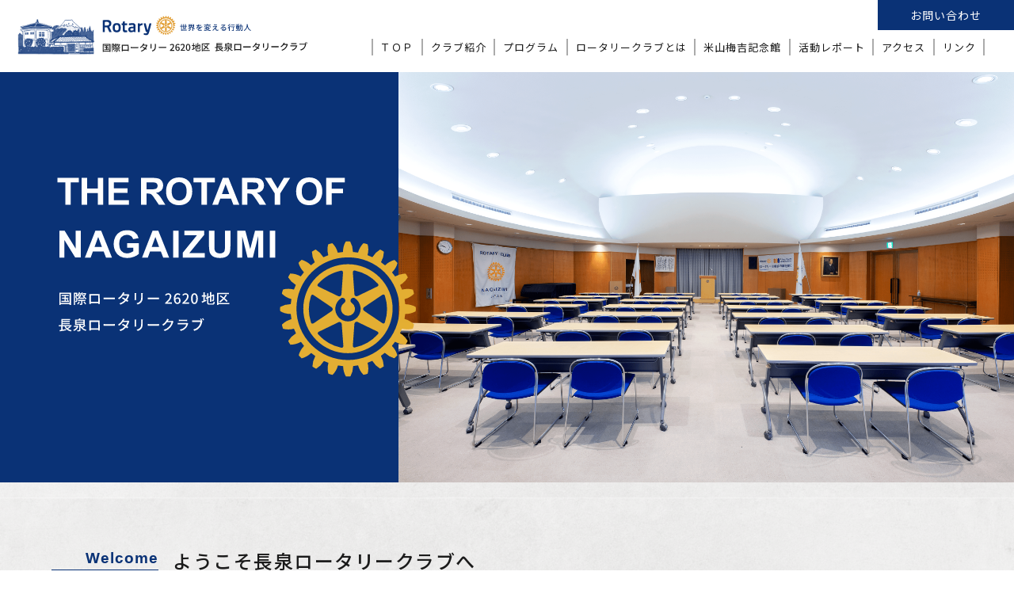

--- FILE ---
content_type: text/html; charset=UTF-8
request_url: https://www.nagaizumi.com/activities/%E9%80%B1%E5%A0%B1%E7%AC%AC1725%E5%9B%9E%E4%BE%8B%E4%BC%9A/
body_size: 19804
content:
<!DOCTYPE html>
<html lang="ja">
<head>
  <meta charset="UTF-8">
  <meta name="viewport" content="width=device-width, initial-scale=1.0">
  <meta http-equiv="X-UA-Compatible" content="ie=edge">
  <link rel="preconnect" href="https://fonts.gstatic.com">
  <link href="https://fonts.googleapis.com/css2?family=Noto+Sans+JP:wght@400;500&display=swap" rel="stylesheet">
  
		<!-- All in One SEO 4.5.6 - aioseo.com -->
		<meta name="robots" content="max-image-preview:large" />
		<link rel="canonical" href="https://www.nagaizumi.com/activities/%e9%80%b1%e5%a0%b1%e7%ac%ac1725%e5%9b%9e%e4%be%8b%e4%bc%9a/" />
		<meta name="generator" content="All in One SEO (AIOSEO) 4.5.6" />

		<!-- Global site tag (gtag.js) - Google Analytics -->
<script async src="https://www.googletagmanager.com/gtag/js?id=G-DZGT3H0KBE"></script>
<script>
  window.dataLayer = window.dataLayer || [];
  function gtag(){dataLayer.push(arguments);}
  gtag('js', new Date());

  gtag('config', 'G-DZGT3H0KBE');
</script>
		<meta property="og:locale" content="ja_JP" />
		<meta property="og:site_name" content="長泉ロータリークラブ｜国際ロータリー2620地区 | 静岡県駿東郡長泉町の米山梅吉記念館を拠点としている長泉ロータリークラブのホームページです。ロータリークラブは国境を超えて200以上の国と地域に広がり、「世界を変える行動人」の集まりとして奉仕活動を行っています。" />
		<meta property="og:type" content="article" />
		<meta property="og:title" content="週報第1725回例会 | 長泉ロータリークラブ｜国際ロータリー2620地区" />
		<meta property="og:url" content="https://www.nagaizumi.com/activities/%e9%80%b1%e5%a0%b1%e7%ac%ac1725%e5%9b%9e%e4%be%8b%e4%bc%9a/" />
		<meta property="article:published_time" content="2022-04-15T08:41:28+00:00" />
		<meta property="article:modified_time" content="2023-05-12T01:20:45+00:00" />
		<meta name="twitter:card" content="summary" />
		<meta name="twitter:title" content="週報第1725回例会 | 長泉ロータリークラブ｜国際ロータリー2620地区" />
		<script type="application/ld+json" class="aioseo-schema">
			{"@context":"https:\/\/schema.org","@graph":[{"@type":"BreadcrumbList","@id":"https:\/\/www.nagaizumi.com\/activities\/%e9%80%b1%e5%a0%b1%e7%ac%ac1725%e5%9b%9e%e4%be%8b%e4%bc%9a\/#breadcrumblist","itemListElement":[{"@type":"ListItem","@id":"https:\/\/www.nagaizumi.com\/#listItem","position":1,"name":"\u5bb6","item":"https:\/\/www.nagaizumi.com\/","nextItem":"https:\/\/www.nagaizumi.com\/activities\/%e9%80%b1%e5%a0%b1%e7%ac%ac1725%e5%9b%9e%e4%be%8b%e4%bc%9a\/#listItem"},{"@type":"ListItem","@id":"https:\/\/www.nagaizumi.com\/activities\/%e9%80%b1%e5%a0%b1%e7%ac%ac1725%e5%9b%9e%e4%be%8b%e4%bc%9a\/#listItem","position":2,"name":"\u9031\u5831\u7b2c1725\u56de\u4f8b\u4f1a","previousItem":"https:\/\/www.nagaizumi.com\/#listItem"}]},{"@type":"Organization","@id":"https:\/\/www.nagaizumi.com\/#organization","name":"\u9577\u6cc9\u30ed\u30fc\u30bf\u30ea\u30fc\u30af\u30e9\u30d6","url":"https:\/\/www.nagaizumi.com\/"},{"@type":"WebPage","@id":"https:\/\/www.nagaizumi.com\/activities\/%e9%80%b1%e5%a0%b1%e7%ac%ac1725%e5%9b%9e%e4%be%8b%e4%bc%9a\/#webpage","url":"https:\/\/www.nagaizumi.com\/activities\/%e9%80%b1%e5%a0%b1%e7%ac%ac1725%e5%9b%9e%e4%be%8b%e4%bc%9a\/","name":"\u9031\u5831\u7b2c1725\u56de\u4f8b\u4f1a | \u9577\u6cc9\u30ed\u30fc\u30bf\u30ea\u30fc\u30af\u30e9\u30d6\uff5c\u56fd\u969b\u30ed\u30fc\u30bf\u30ea\u30fc2620\u5730\u533a","inLanguage":"ja","isPartOf":{"@id":"https:\/\/www.nagaizumi.com\/#website"},"breadcrumb":{"@id":"https:\/\/www.nagaizumi.com\/activities\/%e9%80%b1%e5%a0%b1%e7%ac%ac1725%e5%9b%9e%e4%be%8b%e4%bc%9a\/#breadcrumblist"},"datePublished":"2022-04-15T17:41:28+09:00","dateModified":"2023-05-12T10:20:45+09:00"},{"@type":"WebSite","@id":"https:\/\/www.nagaizumi.com\/#website","url":"https:\/\/www.nagaizumi.com\/","name":"\u9577\u6cc9\u30ed\u30fc\u30bf\u30ea\u30fc\u30af\u30e9\u30d6\uff5c\u56fd\u969b\u30ed\u30fc\u30bf\u30ea\u30fc2620\u5730\u533a","description":"\u9759\u5ca1\u770c\u99ff\u6771\u90e1\u9577\u6cc9\u753a\u306e\u7c73\u5c71\u6885\u5409\u8a18\u5ff5\u9928\u3092\u62e0\u70b9\u3068\u3057\u3066\u3044\u308b\u9577\u6cc9\u30ed\u30fc\u30bf\u30ea\u30fc\u30af\u30e9\u30d6\u306e\u30db\u30fc\u30e0\u30da\u30fc\u30b8\u3067\u3059\u3002\u30ed\u30fc\u30bf\u30ea\u30fc\u30af\u30e9\u30d6\u306f\u56fd\u5883\u3092\u8d85\u3048\u3066200\u4ee5\u4e0a\u306e\u56fd\u3068\u5730\u57df\u306b\u5e83\u304c\u308a\u3001\u300c\u4e16\u754c\u3092\u5909\u3048\u308b\u884c\u52d5\u4eba\u300d\u306e\u96c6\u307e\u308a\u3068\u3057\u3066\u5949\u4ed5\u6d3b\u52d5\u3092\u884c\u3063\u3066\u3044\u307e\u3059\u3002","inLanguage":"ja","publisher":{"@id":"https:\/\/www.nagaizumi.com\/#organization"}}]}
		</script>
		<!-- All in One SEO -->

<link rel='dns-prefetch' href='//ajax.googleapis.com' />
<link rel='dns-prefetch' href='//cdnjs.cloudflare.com' />
<link rel="alternate" title="oEmbed (JSON)" type="application/json+oembed" href="https://www.nagaizumi.com/wp-json/oembed/1.0/embed?url=https%3A%2F%2Fwww.nagaizumi.com%2Factivities%2F%25e9%2580%25b1%25e5%25a0%25b1%25e7%25ac%25ac1725%25e5%259b%259e%25e4%25be%258b%25e4%25bc%259a%2F" />
<link rel="alternate" title="oEmbed (XML)" type="text/xml+oembed" href="https://www.nagaizumi.com/wp-json/oembed/1.0/embed?url=https%3A%2F%2Fwww.nagaizumi.com%2Factivities%2F%25e9%2580%25b1%25e5%25a0%25b1%25e7%25ac%25ac1725%25e5%259b%259e%25e4%25be%258b%25e4%25bc%259a%2F&#038;format=xml" />
<style id='wp-img-auto-sizes-contain-inline-css' type='text/css'>
img:is([sizes=auto i],[sizes^="auto," i]){contain-intrinsic-size:3000px 1500px}
/*# sourceURL=wp-img-auto-sizes-contain-inline-css */
</style>
<style id='wp-emoji-styles-inline-css' type='text/css'>

	img.wp-smiley, img.emoji {
		display: inline !important;
		border: none !important;
		box-shadow: none !important;
		height: 1em !important;
		width: 1em !important;
		margin: 0 0.07em !important;
		vertical-align: -0.1em !important;
		background: none !important;
		padding: 0 !important;
	}
/*# sourceURL=wp-emoji-styles-inline-css */
</style>
<style id='wp-block-library-inline-css' type='text/css'>
:root{--wp-block-synced-color:#7a00df;--wp-block-synced-color--rgb:122,0,223;--wp-bound-block-color:var(--wp-block-synced-color);--wp-editor-canvas-background:#ddd;--wp-admin-theme-color:#007cba;--wp-admin-theme-color--rgb:0,124,186;--wp-admin-theme-color-darker-10:#006ba1;--wp-admin-theme-color-darker-10--rgb:0,107,160.5;--wp-admin-theme-color-darker-20:#005a87;--wp-admin-theme-color-darker-20--rgb:0,90,135;--wp-admin-border-width-focus:2px}@media (min-resolution:192dpi){:root{--wp-admin-border-width-focus:1.5px}}.wp-element-button{cursor:pointer}:root .has-very-light-gray-background-color{background-color:#eee}:root .has-very-dark-gray-background-color{background-color:#313131}:root .has-very-light-gray-color{color:#eee}:root .has-very-dark-gray-color{color:#313131}:root .has-vivid-green-cyan-to-vivid-cyan-blue-gradient-background{background:linear-gradient(135deg,#00d084,#0693e3)}:root .has-purple-crush-gradient-background{background:linear-gradient(135deg,#34e2e4,#4721fb 50%,#ab1dfe)}:root .has-hazy-dawn-gradient-background{background:linear-gradient(135deg,#faaca8,#dad0ec)}:root .has-subdued-olive-gradient-background{background:linear-gradient(135deg,#fafae1,#67a671)}:root .has-atomic-cream-gradient-background{background:linear-gradient(135deg,#fdd79a,#004a59)}:root .has-nightshade-gradient-background{background:linear-gradient(135deg,#330968,#31cdcf)}:root .has-midnight-gradient-background{background:linear-gradient(135deg,#020381,#2874fc)}:root{--wp--preset--font-size--normal:16px;--wp--preset--font-size--huge:42px}.has-regular-font-size{font-size:1em}.has-larger-font-size{font-size:2.625em}.has-normal-font-size{font-size:var(--wp--preset--font-size--normal)}.has-huge-font-size{font-size:var(--wp--preset--font-size--huge)}.has-text-align-center{text-align:center}.has-text-align-left{text-align:left}.has-text-align-right{text-align:right}.has-fit-text{white-space:nowrap!important}#end-resizable-editor-section{display:none}.aligncenter{clear:both}.items-justified-left{justify-content:flex-start}.items-justified-center{justify-content:center}.items-justified-right{justify-content:flex-end}.items-justified-space-between{justify-content:space-between}.screen-reader-text{border:0;clip-path:inset(50%);height:1px;margin:-1px;overflow:hidden;padding:0;position:absolute;width:1px;word-wrap:normal!important}.screen-reader-text:focus{background-color:#ddd;clip-path:none;color:#444;display:block;font-size:1em;height:auto;left:5px;line-height:normal;padding:15px 23px 14px;text-decoration:none;top:5px;width:auto;z-index:100000}html :where(.has-border-color){border-style:solid}html :where([style*=border-top-color]){border-top-style:solid}html :where([style*=border-right-color]){border-right-style:solid}html :where([style*=border-bottom-color]){border-bottom-style:solid}html :where([style*=border-left-color]){border-left-style:solid}html :where([style*=border-width]){border-style:solid}html :where([style*=border-top-width]){border-top-style:solid}html :where([style*=border-right-width]){border-right-style:solid}html :where([style*=border-bottom-width]){border-bottom-style:solid}html :where([style*=border-left-width]){border-left-style:solid}html :where(img[class*=wp-image-]){height:auto;max-width:100%}:where(figure){margin:0 0 1em}html :where(.is-position-sticky){--wp-admin--admin-bar--position-offset:var(--wp-admin--admin-bar--height,0px)}@media screen and (max-width:600px){html :where(.is-position-sticky){--wp-admin--admin-bar--position-offset:0px}}

/*# sourceURL=wp-block-library-inline-css */
</style><style id='wp-block-image-inline-css' type='text/css'>
.wp-block-image>a,.wp-block-image>figure>a{display:inline-block}.wp-block-image img{box-sizing:border-box;height:auto;max-width:100%;vertical-align:bottom}@media not (prefers-reduced-motion){.wp-block-image img.hide{visibility:hidden}.wp-block-image img.show{animation:show-content-image .4s}}.wp-block-image[style*=border-radius] img,.wp-block-image[style*=border-radius]>a{border-radius:inherit}.wp-block-image.has-custom-border img{box-sizing:border-box}.wp-block-image.aligncenter{text-align:center}.wp-block-image.alignfull>a,.wp-block-image.alignwide>a{width:100%}.wp-block-image.alignfull img,.wp-block-image.alignwide img{height:auto;width:100%}.wp-block-image .aligncenter,.wp-block-image .alignleft,.wp-block-image .alignright,.wp-block-image.aligncenter,.wp-block-image.alignleft,.wp-block-image.alignright{display:table}.wp-block-image .aligncenter>figcaption,.wp-block-image .alignleft>figcaption,.wp-block-image .alignright>figcaption,.wp-block-image.aligncenter>figcaption,.wp-block-image.alignleft>figcaption,.wp-block-image.alignright>figcaption{caption-side:bottom;display:table-caption}.wp-block-image .alignleft{float:left;margin:.5em 1em .5em 0}.wp-block-image .alignright{float:right;margin:.5em 0 .5em 1em}.wp-block-image .aligncenter{margin-left:auto;margin-right:auto}.wp-block-image :where(figcaption){margin-bottom:1em;margin-top:.5em}.wp-block-image.is-style-circle-mask img{border-radius:9999px}@supports ((-webkit-mask-image:none) or (mask-image:none)) or (-webkit-mask-image:none){.wp-block-image.is-style-circle-mask img{border-radius:0;-webkit-mask-image:url('data:image/svg+xml;utf8,<svg viewBox="0 0 100 100" xmlns="http://www.w3.org/2000/svg"><circle cx="50" cy="50" r="50"/></svg>');mask-image:url('data:image/svg+xml;utf8,<svg viewBox="0 0 100 100" xmlns="http://www.w3.org/2000/svg"><circle cx="50" cy="50" r="50"/></svg>');mask-mode:alpha;-webkit-mask-position:center;mask-position:center;-webkit-mask-repeat:no-repeat;mask-repeat:no-repeat;-webkit-mask-size:contain;mask-size:contain}}:root :where(.wp-block-image.is-style-rounded img,.wp-block-image .is-style-rounded img){border-radius:9999px}.wp-block-image figure{margin:0}.wp-lightbox-container{display:flex;flex-direction:column;position:relative}.wp-lightbox-container img{cursor:zoom-in}.wp-lightbox-container img:hover+button{opacity:1}.wp-lightbox-container button{align-items:center;backdrop-filter:blur(16px) saturate(180%);background-color:#5a5a5a40;border:none;border-radius:4px;cursor:zoom-in;display:flex;height:20px;justify-content:center;opacity:0;padding:0;position:absolute;right:16px;text-align:center;top:16px;width:20px;z-index:100}@media not (prefers-reduced-motion){.wp-lightbox-container button{transition:opacity .2s ease}}.wp-lightbox-container button:focus-visible{outline:3px auto #5a5a5a40;outline:3px auto -webkit-focus-ring-color;outline-offset:3px}.wp-lightbox-container button:hover{cursor:pointer;opacity:1}.wp-lightbox-container button:focus{opacity:1}.wp-lightbox-container button:focus,.wp-lightbox-container button:hover,.wp-lightbox-container button:not(:hover):not(:active):not(.has-background){background-color:#5a5a5a40;border:none}.wp-lightbox-overlay{box-sizing:border-box;cursor:zoom-out;height:100vh;left:0;overflow:hidden;position:fixed;top:0;visibility:hidden;width:100%;z-index:100000}.wp-lightbox-overlay .close-button{align-items:center;cursor:pointer;display:flex;justify-content:center;min-height:40px;min-width:40px;padding:0;position:absolute;right:calc(env(safe-area-inset-right) + 16px);top:calc(env(safe-area-inset-top) + 16px);z-index:5000000}.wp-lightbox-overlay .close-button:focus,.wp-lightbox-overlay .close-button:hover,.wp-lightbox-overlay .close-button:not(:hover):not(:active):not(.has-background){background:none;border:none}.wp-lightbox-overlay .lightbox-image-container{height:var(--wp--lightbox-container-height);left:50%;overflow:hidden;position:absolute;top:50%;transform:translate(-50%,-50%);transform-origin:top left;width:var(--wp--lightbox-container-width);z-index:9999999999}.wp-lightbox-overlay .wp-block-image{align-items:center;box-sizing:border-box;display:flex;height:100%;justify-content:center;margin:0;position:relative;transform-origin:0 0;width:100%;z-index:3000000}.wp-lightbox-overlay .wp-block-image img{height:var(--wp--lightbox-image-height);min-height:var(--wp--lightbox-image-height);min-width:var(--wp--lightbox-image-width);width:var(--wp--lightbox-image-width)}.wp-lightbox-overlay .wp-block-image figcaption{display:none}.wp-lightbox-overlay button{background:none;border:none}.wp-lightbox-overlay .scrim{background-color:#fff;height:100%;opacity:.9;position:absolute;width:100%;z-index:2000000}.wp-lightbox-overlay.active{visibility:visible}@media not (prefers-reduced-motion){.wp-lightbox-overlay.active{animation:turn-on-visibility .25s both}.wp-lightbox-overlay.active img{animation:turn-on-visibility .35s both}.wp-lightbox-overlay.show-closing-animation:not(.active){animation:turn-off-visibility .35s both}.wp-lightbox-overlay.show-closing-animation:not(.active) img{animation:turn-off-visibility .25s both}.wp-lightbox-overlay.zoom.active{animation:none;opacity:1;visibility:visible}.wp-lightbox-overlay.zoom.active .lightbox-image-container{animation:lightbox-zoom-in .4s}.wp-lightbox-overlay.zoom.active .lightbox-image-container img{animation:none}.wp-lightbox-overlay.zoom.active .scrim{animation:turn-on-visibility .4s forwards}.wp-lightbox-overlay.zoom.show-closing-animation:not(.active){animation:none}.wp-lightbox-overlay.zoom.show-closing-animation:not(.active) .lightbox-image-container{animation:lightbox-zoom-out .4s}.wp-lightbox-overlay.zoom.show-closing-animation:not(.active) .lightbox-image-container img{animation:none}.wp-lightbox-overlay.zoom.show-closing-animation:not(.active) .scrim{animation:turn-off-visibility .4s forwards}}@keyframes show-content-image{0%{visibility:hidden}99%{visibility:hidden}to{visibility:visible}}@keyframes turn-on-visibility{0%{opacity:0}to{opacity:1}}@keyframes turn-off-visibility{0%{opacity:1;visibility:visible}99%{opacity:0;visibility:visible}to{opacity:0;visibility:hidden}}@keyframes lightbox-zoom-in{0%{transform:translate(calc((-100vw + var(--wp--lightbox-scrollbar-width))/2 + var(--wp--lightbox-initial-left-position)),calc(-50vh + var(--wp--lightbox-initial-top-position))) scale(var(--wp--lightbox-scale))}to{transform:translate(-50%,-50%) scale(1)}}@keyframes lightbox-zoom-out{0%{transform:translate(-50%,-50%) scale(1);visibility:visible}99%{visibility:visible}to{transform:translate(calc((-100vw + var(--wp--lightbox-scrollbar-width))/2 + var(--wp--lightbox-initial-left-position)),calc(-50vh + var(--wp--lightbox-initial-top-position))) scale(var(--wp--lightbox-scale));visibility:hidden}}
/*# sourceURL=https://www.nagaizumi.com/wp-includes/blocks/image/style.min.css */
</style>
<style id='wp-block-embed-inline-css' type='text/css'>
.wp-block-embed.alignleft,.wp-block-embed.alignright,.wp-block[data-align=left]>[data-type="core/embed"],.wp-block[data-align=right]>[data-type="core/embed"]{max-width:360px;width:100%}.wp-block-embed.alignleft .wp-block-embed__wrapper,.wp-block-embed.alignright .wp-block-embed__wrapper,.wp-block[data-align=left]>[data-type="core/embed"] .wp-block-embed__wrapper,.wp-block[data-align=right]>[data-type="core/embed"] .wp-block-embed__wrapper{min-width:280px}.wp-block-cover .wp-block-embed{min-height:240px;min-width:320px}.wp-block-embed{overflow-wrap:break-word}.wp-block-embed :where(figcaption){margin-bottom:1em;margin-top:.5em}.wp-block-embed iframe{max-width:100%}.wp-block-embed__wrapper{position:relative}.wp-embed-responsive .wp-has-aspect-ratio .wp-block-embed__wrapper:before{content:"";display:block;padding-top:50%}.wp-embed-responsive .wp-has-aspect-ratio iframe{bottom:0;height:100%;left:0;position:absolute;right:0;top:0;width:100%}.wp-embed-responsive .wp-embed-aspect-21-9 .wp-block-embed__wrapper:before{padding-top:42.85%}.wp-embed-responsive .wp-embed-aspect-18-9 .wp-block-embed__wrapper:before{padding-top:50%}.wp-embed-responsive .wp-embed-aspect-16-9 .wp-block-embed__wrapper:before{padding-top:56.25%}.wp-embed-responsive .wp-embed-aspect-4-3 .wp-block-embed__wrapper:before{padding-top:75%}.wp-embed-responsive .wp-embed-aspect-1-1 .wp-block-embed__wrapper:before{padding-top:100%}.wp-embed-responsive .wp-embed-aspect-9-16 .wp-block-embed__wrapper:before{padding-top:177.77%}.wp-embed-responsive .wp-embed-aspect-1-2 .wp-block-embed__wrapper:before{padding-top:200%}
/*# sourceURL=https://www.nagaizumi.com/wp-includes/blocks/embed/style.min.css */
</style>
<style id='wp-block-group-inline-css' type='text/css'>
.wp-block-group{box-sizing:border-box}:where(.wp-block-group.wp-block-group-is-layout-constrained){position:relative}
/*# sourceURL=https://www.nagaizumi.com/wp-includes/blocks/group/style.min.css */
</style>
<style id='wp-block-paragraph-inline-css' type='text/css'>
.is-small-text{font-size:.875em}.is-regular-text{font-size:1em}.is-large-text{font-size:2.25em}.is-larger-text{font-size:3em}.has-drop-cap:not(:focus):first-letter{float:left;font-size:8.4em;font-style:normal;font-weight:100;line-height:.68;margin:.05em .1em 0 0;text-transform:uppercase}body.rtl .has-drop-cap:not(:focus):first-letter{float:none;margin-left:.1em}p.has-drop-cap.has-background{overflow:hidden}:root :where(p.has-background){padding:1.25em 2.375em}:where(p.has-text-color:not(.has-link-color)) a{color:inherit}p.has-text-align-left[style*="writing-mode:vertical-lr"],p.has-text-align-right[style*="writing-mode:vertical-rl"]{rotate:180deg}
/*# sourceURL=https://www.nagaizumi.com/wp-includes/blocks/paragraph/style.min.css */
</style>
<style id='global-styles-inline-css' type='text/css'>
:root{--wp--preset--aspect-ratio--square: 1;--wp--preset--aspect-ratio--4-3: 4/3;--wp--preset--aspect-ratio--3-4: 3/4;--wp--preset--aspect-ratio--3-2: 3/2;--wp--preset--aspect-ratio--2-3: 2/3;--wp--preset--aspect-ratio--16-9: 16/9;--wp--preset--aspect-ratio--9-16: 9/16;--wp--preset--color--black: #000000;--wp--preset--color--cyan-bluish-gray: #abb8c3;--wp--preset--color--white: #ffffff;--wp--preset--color--pale-pink: #f78da7;--wp--preset--color--vivid-red: #cf2e2e;--wp--preset--color--luminous-vivid-orange: #ff6900;--wp--preset--color--luminous-vivid-amber: #fcb900;--wp--preset--color--light-green-cyan: #7bdcb5;--wp--preset--color--vivid-green-cyan: #00d084;--wp--preset--color--pale-cyan-blue: #8ed1fc;--wp--preset--color--vivid-cyan-blue: #0693e3;--wp--preset--color--vivid-purple: #9b51e0;--wp--preset--gradient--vivid-cyan-blue-to-vivid-purple: linear-gradient(135deg,rgb(6,147,227) 0%,rgb(155,81,224) 100%);--wp--preset--gradient--light-green-cyan-to-vivid-green-cyan: linear-gradient(135deg,rgb(122,220,180) 0%,rgb(0,208,130) 100%);--wp--preset--gradient--luminous-vivid-amber-to-luminous-vivid-orange: linear-gradient(135deg,rgb(252,185,0) 0%,rgb(255,105,0) 100%);--wp--preset--gradient--luminous-vivid-orange-to-vivid-red: linear-gradient(135deg,rgb(255,105,0) 0%,rgb(207,46,46) 100%);--wp--preset--gradient--very-light-gray-to-cyan-bluish-gray: linear-gradient(135deg,rgb(238,238,238) 0%,rgb(169,184,195) 100%);--wp--preset--gradient--cool-to-warm-spectrum: linear-gradient(135deg,rgb(74,234,220) 0%,rgb(151,120,209) 20%,rgb(207,42,186) 40%,rgb(238,44,130) 60%,rgb(251,105,98) 80%,rgb(254,248,76) 100%);--wp--preset--gradient--blush-light-purple: linear-gradient(135deg,rgb(255,206,236) 0%,rgb(152,150,240) 100%);--wp--preset--gradient--blush-bordeaux: linear-gradient(135deg,rgb(254,205,165) 0%,rgb(254,45,45) 50%,rgb(107,0,62) 100%);--wp--preset--gradient--luminous-dusk: linear-gradient(135deg,rgb(255,203,112) 0%,rgb(199,81,192) 50%,rgb(65,88,208) 100%);--wp--preset--gradient--pale-ocean: linear-gradient(135deg,rgb(255,245,203) 0%,rgb(182,227,212) 50%,rgb(51,167,181) 100%);--wp--preset--gradient--electric-grass: linear-gradient(135deg,rgb(202,248,128) 0%,rgb(113,206,126) 100%);--wp--preset--gradient--midnight: linear-gradient(135deg,rgb(2,3,129) 0%,rgb(40,116,252) 100%);--wp--preset--font-size--small: 13px;--wp--preset--font-size--medium: 20px;--wp--preset--font-size--large: 36px;--wp--preset--font-size--x-large: 42px;--wp--preset--spacing--20: 0.44rem;--wp--preset--spacing--30: 0.67rem;--wp--preset--spacing--40: 1rem;--wp--preset--spacing--50: 1.5rem;--wp--preset--spacing--60: 2.25rem;--wp--preset--spacing--70: 3.38rem;--wp--preset--spacing--80: 5.06rem;--wp--preset--shadow--natural: 6px 6px 9px rgba(0, 0, 0, 0.2);--wp--preset--shadow--deep: 12px 12px 50px rgba(0, 0, 0, 0.4);--wp--preset--shadow--sharp: 6px 6px 0px rgba(0, 0, 0, 0.2);--wp--preset--shadow--outlined: 6px 6px 0px -3px rgb(255, 255, 255), 6px 6px rgb(0, 0, 0);--wp--preset--shadow--crisp: 6px 6px 0px rgb(0, 0, 0);}:where(.is-layout-flex){gap: 0.5em;}:where(.is-layout-grid){gap: 0.5em;}body .is-layout-flex{display: flex;}.is-layout-flex{flex-wrap: wrap;align-items: center;}.is-layout-flex > :is(*, div){margin: 0;}body .is-layout-grid{display: grid;}.is-layout-grid > :is(*, div){margin: 0;}:where(.wp-block-columns.is-layout-flex){gap: 2em;}:where(.wp-block-columns.is-layout-grid){gap: 2em;}:where(.wp-block-post-template.is-layout-flex){gap: 1.25em;}:where(.wp-block-post-template.is-layout-grid){gap: 1.25em;}.has-black-color{color: var(--wp--preset--color--black) !important;}.has-cyan-bluish-gray-color{color: var(--wp--preset--color--cyan-bluish-gray) !important;}.has-white-color{color: var(--wp--preset--color--white) !important;}.has-pale-pink-color{color: var(--wp--preset--color--pale-pink) !important;}.has-vivid-red-color{color: var(--wp--preset--color--vivid-red) !important;}.has-luminous-vivid-orange-color{color: var(--wp--preset--color--luminous-vivid-orange) !important;}.has-luminous-vivid-amber-color{color: var(--wp--preset--color--luminous-vivid-amber) !important;}.has-light-green-cyan-color{color: var(--wp--preset--color--light-green-cyan) !important;}.has-vivid-green-cyan-color{color: var(--wp--preset--color--vivid-green-cyan) !important;}.has-pale-cyan-blue-color{color: var(--wp--preset--color--pale-cyan-blue) !important;}.has-vivid-cyan-blue-color{color: var(--wp--preset--color--vivid-cyan-blue) !important;}.has-vivid-purple-color{color: var(--wp--preset--color--vivid-purple) !important;}.has-black-background-color{background-color: var(--wp--preset--color--black) !important;}.has-cyan-bluish-gray-background-color{background-color: var(--wp--preset--color--cyan-bluish-gray) !important;}.has-white-background-color{background-color: var(--wp--preset--color--white) !important;}.has-pale-pink-background-color{background-color: var(--wp--preset--color--pale-pink) !important;}.has-vivid-red-background-color{background-color: var(--wp--preset--color--vivid-red) !important;}.has-luminous-vivid-orange-background-color{background-color: var(--wp--preset--color--luminous-vivid-orange) !important;}.has-luminous-vivid-amber-background-color{background-color: var(--wp--preset--color--luminous-vivid-amber) !important;}.has-light-green-cyan-background-color{background-color: var(--wp--preset--color--light-green-cyan) !important;}.has-vivid-green-cyan-background-color{background-color: var(--wp--preset--color--vivid-green-cyan) !important;}.has-pale-cyan-blue-background-color{background-color: var(--wp--preset--color--pale-cyan-blue) !important;}.has-vivid-cyan-blue-background-color{background-color: var(--wp--preset--color--vivid-cyan-blue) !important;}.has-vivid-purple-background-color{background-color: var(--wp--preset--color--vivid-purple) !important;}.has-black-border-color{border-color: var(--wp--preset--color--black) !important;}.has-cyan-bluish-gray-border-color{border-color: var(--wp--preset--color--cyan-bluish-gray) !important;}.has-white-border-color{border-color: var(--wp--preset--color--white) !important;}.has-pale-pink-border-color{border-color: var(--wp--preset--color--pale-pink) !important;}.has-vivid-red-border-color{border-color: var(--wp--preset--color--vivid-red) !important;}.has-luminous-vivid-orange-border-color{border-color: var(--wp--preset--color--luminous-vivid-orange) !important;}.has-luminous-vivid-amber-border-color{border-color: var(--wp--preset--color--luminous-vivid-amber) !important;}.has-light-green-cyan-border-color{border-color: var(--wp--preset--color--light-green-cyan) !important;}.has-vivid-green-cyan-border-color{border-color: var(--wp--preset--color--vivid-green-cyan) !important;}.has-pale-cyan-blue-border-color{border-color: var(--wp--preset--color--pale-cyan-blue) !important;}.has-vivid-cyan-blue-border-color{border-color: var(--wp--preset--color--vivid-cyan-blue) !important;}.has-vivid-purple-border-color{border-color: var(--wp--preset--color--vivid-purple) !important;}.has-vivid-cyan-blue-to-vivid-purple-gradient-background{background: var(--wp--preset--gradient--vivid-cyan-blue-to-vivid-purple) !important;}.has-light-green-cyan-to-vivid-green-cyan-gradient-background{background: var(--wp--preset--gradient--light-green-cyan-to-vivid-green-cyan) !important;}.has-luminous-vivid-amber-to-luminous-vivid-orange-gradient-background{background: var(--wp--preset--gradient--luminous-vivid-amber-to-luminous-vivid-orange) !important;}.has-luminous-vivid-orange-to-vivid-red-gradient-background{background: var(--wp--preset--gradient--luminous-vivid-orange-to-vivid-red) !important;}.has-very-light-gray-to-cyan-bluish-gray-gradient-background{background: var(--wp--preset--gradient--very-light-gray-to-cyan-bluish-gray) !important;}.has-cool-to-warm-spectrum-gradient-background{background: var(--wp--preset--gradient--cool-to-warm-spectrum) !important;}.has-blush-light-purple-gradient-background{background: var(--wp--preset--gradient--blush-light-purple) !important;}.has-blush-bordeaux-gradient-background{background: var(--wp--preset--gradient--blush-bordeaux) !important;}.has-luminous-dusk-gradient-background{background: var(--wp--preset--gradient--luminous-dusk) !important;}.has-pale-ocean-gradient-background{background: var(--wp--preset--gradient--pale-ocean) !important;}.has-electric-grass-gradient-background{background: var(--wp--preset--gradient--electric-grass) !important;}.has-midnight-gradient-background{background: var(--wp--preset--gradient--midnight) !important;}.has-small-font-size{font-size: var(--wp--preset--font-size--small) !important;}.has-medium-font-size{font-size: var(--wp--preset--font-size--medium) !important;}.has-large-font-size{font-size: var(--wp--preset--font-size--large) !important;}.has-x-large-font-size{font-size: var(--wp--preset--font-size--x-large) !important;}
/*# sourceURL=global-styles-inline-css */
</style>

<style id='classic-theme-styles-inline-css' type='text/css'>
/*! This file is auto-generated */
.wp-block-button__link{color:#fff;background-color:#32373c;border-radius:9999px;box-shadow:none;text-decoration:none;padding:calc(.667em + 2px) calc(1.333em + 2px);font-size:1.125em}.wp-block-file__button{background:#32373c;color:#fff;text-decoration:none}
/*# sourceURL=/wp-includes/css/classic-themes.min.css */
</style>
<link rel='stylesheet' id='contact-form-7-css' href='https://www.nagaizumi.com/wp-content/plugins/contact-form-7/includes/css/styles.css?ver=5.9.8' type='text/css' media='all' />
<link rel='stylesheet' id='slick-style-css' href='https://cdnjs.cloudflare.com/ajax/libs/slick-carousel/1.9.0/slick.css?ver=6.9' type='text/css' media='all' />
<link rel='stylesheet' id='slick-style-theme-css' href='https://cdnjs.cloudflare.com/ajax/libs/slick-carousel/1.9.0/slick-theme.css?ver=6.9' type='text/css' media='all' />
<link rel='stylesheet' id='main-style-css' href='https://www.nagaizumi.com/wp-content/themes/rotary-club/css/style.css?ver=1.7.2' type='text/css' media='all' />
<script type="text/javascript" src="https://ajax.googleapis.com/ajax/libs/jquery/2.2.4/jquery.min.js?ver=6.9" id="jquery-js"></script>
<script type="text/javascript" src="https://cdnjs.cloudflare.com/ajax/libs/object-fit-images/3.2.4/ofi.min.js?ver=6.9" id="objectfit-js"></script>
<script type="text/javascript" src="https://cdnjs.cloudflare.com/ajax/libs/lazysizes/5.1.2/lazysizes.min.js?ver=6.9" id="lazyload-js"></script>
<script type="text/javascript" src="https://cdnjs.cloudflare.com/ajax/libs/lazysizes/5.1.2/plugins/unveilhooks/ls.unveilhooks.min.js?ver=6.9" id="lazyload-bg-js"></script>
<script type="text/javascript" src="https://cdnjs.cloudflare.com/ajax/libs/slick-carousel/1.9.0/slick.min.js?ver=6.9" id="slickScript-js"></script>
<script type="text/javascript" src="https://www.nagaizumi.com/wp-content/themes/rotary-club/js/script.js?v=1.0.2&amp;ver=6.9" id="mainScript-js"></script>
<link rel="https://api.w.org/" href="https://www.nagaizumi.com/wp-json/" /><link rel="alternate" title="JSON" type="application/json" href="https://www.nagaizumi.com/wp-json/wp/v2/activities/348" /><link rel="EditURI" type="application/rsd+xml" title="RSD" href="https://www.nagaizumi.com/xmlrpc.php?rsd" />
<meta name="generator" content="WordPress 6.9" />
<link rel='shortlink' href='https://www.nagaizumi.com/?p=348' />
<link rel="icon" href="https://www.nagaizumi.com/wp-content/uploads/2021/04/haguruma-icon.svg" sizes="32x32" />
<link rel="icon" href="https://www.nagaizumi.com/wp-content/uploads/2021/04/haguruma-icon.svg" sizes="192x192" />
<link rel="apple-touch-icon" href="https://www.nagaizumi.com/wp-content/uploads/2021/04/haguruma-icon.svg" />
<meta name="msapplication-TileImage" content="https://www.nagaizumi.com/wp-content/uploads/2021/04/haguruma-icon.svg" />
</head>

<body>

<div class="wrap">

<header class="header js-header">
  <div class="header-wrap">
    <div class="header-inner">
      <div class="header-flex">
        <div class="header__left">
          <a href="https://www.nagaizumi.com/" class="top-logo">
            <img src="https://www.nagaizumi.com/wp-content/themes/rotary-club/img/logo.svg" alt="長泉ロータリークラブロゴ">
          </a>
        </div>
        <div class="header__right">
          <div class="header__right__top">
            <a href="https://www.nagaizumi.com/contact/" class="top-contact-btn">
              お問い合わせ
            </a>
          </div>
          <div class="header__right__bottom">
            <div class="menu">
              <ul>
                <li class="">
                  <a href="https://www.nagaizumi.com/">ＴＯＰ</a>
                </li>
                <li class="">
                  <a href="https://www.nagaizumi.com/club/">クラブ紹介</a>
                </li>
                <li class="">
                  <a href="https://www.nagaizumi.com/program/">プログラム</a>
                </li>
                <li class="">
                  <a href="https://www.nagaizumi.com/about/">ロータリークラブとは</a>
                </li>
                <li>
                  <a href="https://www.nagaizumi.com/about/#yoneyamakinenkan">米山梅吉記念館</a>
                </li>
                <li class="">
                  <a href="https://www.nagaizumi.com/activities/">活動レポート</a>
                </li>
                <li>
                  <a href="https://www.nagaizumi.com/#access">アクセス</a>
                </li>
                <li>
                  <a href="https://www.nagaizumi.com/#link">リンク</a>
                </li>
              </ul>
            </div>
          </div>
          <div class="header-sp-menu-btn">
            <a href="#" class="header__menu-button-wrap js-header__menu-button">
              <div class="header__menu-button">
                <span></span>
                <span></span>
                <span></span>
              </div>
            </a>
          </div>
        </div>
      </div>
    </div>
  </div>
</header>

<!-- SPメニュー -->
<nav class="header-menu--sp-wrap js-header-sp-nav">
  <div class="header-menu--sp-wrap__wrapper">
    <div class="header-menu--sp js-sp-menu">
      <ul>
        <li>
          <a href="https://www.nagaizumi.com/">ＴＯＰ</a>
        </li>
        <li>
          <a href="https://www.nagaizumi.com/club/">クラブ紹介</a>
        </li>
        <li>
          <a href="https://www.nagaizumi.com/program/">プログラム</a>
        </li>
        <li>
          <a href="https://www.nagaizumi.com/about/">ロータリークラブとは</a>
        </li>
        <li>
          <a href="https://www.nagaizumi.com/about/#yoneyamakinenkan">米山梅吉記念館</a>
        </li>
        <li>
          <a href="https://www.nagaizumi.com/activities/">活動レポート</a>
        </li>
        <li>
          <a href="https://www.nagaizumi.com/#access">アクセス</a>
        </li>
        <li>
          <a href="https://www.nagaizumi.com/#link">リンク</a>
        </li>
      </ul>
    </div>
    <div class="text-center mt30">
      <a href="https://www.nagaizumi.com/contact/" class="top-contact-btn">
        お問い合わせ
      </a>
    </div>
  </div>
</nav>

<!-- ヘッダーの高さ分余白を作る -->
<div class="header-height"></div>

<div class="top-img paper ">
  <div class="top-img-flex">
    <div class="top-img__blue top-img-blue-animation">
      <img src="https://www.nagaizumi.com/wp-content/themes/rotary-club/img/top-img-logo.svg" class="animation-logo" alt="THE ROTARY OF NAGAIZUMI 国際ロータリー2620地区 長泉ロータリークラブ">
          </div>

    
    <div class="top-img__img">
      <img src="https://www.nagaizumi.com/wp-content/themes/rotary-club/img/top_img.png" alt="長泉ロータリークラブの会議室の写真">    </div>

      </div>
  <div class="top-img__sp-img animation-sp-logo">
    <img src="https://www.nagaizumi.com/wp-content/themes/rotary-club/img/sp-top-img-logo.svg" alt="THE ROTARY OF NAGAIZUMI 国際ロータリー2620地区 長泉ロータリークラブ">
  </div>
</div>

<!-- ようこそ長泉ロータリークラブへ -->
<section class="section-padding paper" id="welcome">
  <div class="inner">
    <div class="heading heading-m">
      <p class="heading__en heading__en-m">Welcome</p>
      <h1 class="heading__jp">ようこそ<span class="textbr">長泉ロータリー<span class="textbr">クラブへ</span></span></h1>
    </div>
    <div class="welcome__main">
      <div class="welcome__main-flex">
        <a href="https://www.nagaizumi.com/club/" class="welcome__main__content welcome__main__content-m">
          <div class="welcome__main__content__img">
            <img src="https://www.nagaizumi.com/wp-content/themes/rotary-club/img/club-intro-icon@2x.png" alt="THE ROTARY OF NAGAIZUMIの文字と歯車アイコン">
          </div>
          <div class="welcome__main__content__btn welcome__main__content__btn-m">
            <p class="btn btn--accent btn--no-shadow">クラブ紹介</p>
          </div>
        </a>
        <a href="https://www.nagaizumi.com/program/" class="welcome__main__content welcome__main__content-m">
          <div class="welcome__main__content__img">
            <img src="https://www.nagaizumi.com/wp-content/themes/rotary-club/img/program.svg" alt="プログラムアイコン">
          </div>
          <div class="welcome__main__content__btn welcome__main__content__btn-m">
            <p class="btn btn--accent btn--no-shadow">プログラム</p>
          </div>
        </a>
        <a href="https://www.nagaizumi.com/about/" class="welcome__main__content welcome__main__content-m">
          <div class="welcome__main__content__img">
            <img src="https://www.nagaizumi.com/wp-content/themes/rotary-club/img/rotary.png" alt="本のアイコンと「ロータリーは機会の扉を開く」の文字">
          </div>
          <div class="welcome__main__content__btn welcome__main__content__btn-m">
            <p class="btn btn--accent btn--no-shadow">ロータリー<span class="textbr">クラブ</span><span class="textbr">とは</span></p>
          </div>
        </a>
        <a href="https://www.nagaizumi.com/about/#yoneyamakinenkan" class="welcome__main__content welcome__main__content-m">
          <div class="welcome__main__content__img welcome__main__content__img--kyoukai">
            <img src="https://www.nagaizumi.com/wp-content/themes/rotary-club/img/hause-icon.svg" alt="米山梅吉記念館アイコン">
          </div>
          <div class="welcome__main__content__btn welcome__main__content__btn-m">
            <p class="btn btn--accent btn--no-shadow">米山梅吉記念館<span class="textbr">紹介</span></p>
          </div>
        </a>
      </div>
    </div>
  </div>
</section>

<!-- アクセス -->
<section class="section-padding" id="access">
  <div class="inner">
    <div class="heading heading-m">
      <p class="heading__en heading__en-m">Access</p>
      <h1 class="heading__jp">アクセス</h1>
    </div>
    <div class="access__main">
      <div class="access__main-wrap">
        <div class="access__main-flex">
          <div class="access__main__map">
            <div class="map">
              <iframe class="lazyload" data-src="https://www.google.com/maps/embed?pb=!1m18!1m12!1m3!1d3262.611170741408!2d138.90192131504656!3d35.14137558032367!2m3!1f0!2f0!3f0!3m2!1i1024!2i768!4f13.1!3m3!1m2!1s0x60199ae8dfbd4171%3A0x48e3742ba208a817!2z44CSNDExLTA5NDEg6Z2Z5bKh55yM6ae_5p2x6YOh6ZW35rOJ55S65LiK5Zyf54up77yT77yU77yW4oiS77yR!5e0!3m2!1sja!2sjp!4v1617875236853!5m2!1sja!2sjp" width="600" height="450" style="border:0;" allowfullscreen="" loading="lazy"></iframe>
            </div>
          </div>
          <div class="access__main__table access__main__table-m">
            <h2 class="base-box-heading">例会のご案内</h2>
            <div class="defult-table defult-table--border-light defult-table-m--top">
              <table>
                <tbody>
                  <tr>
                    <th>例会日</th>
                    <td>毎週水曜日12:30～13:30</td>
                  </tr>
                  <tr>
                    <th>例会場</th>
                    <td><address>静岡県駿東郡長泉町上土狩346-1<br />米山梅吉記念館内</address></td>
                  </tr>
                  <tr>
                    <th>連絡先</th>
                    <td><a href="tel:055-988-3070">TEL/FAX 055-988-3070</a></td>
                  </tr>
                  <tr>
                    <th class="white-space-nowrap">E-mail</th>
                    <td><a href="mailto:n-jim@nagaizumi.com">n-jim@nagaizumi.com</a></td>
                  </tr>
                  <tr>
                    <th class="yallow-th th--colspan-2" colspan="2">
                      ※新型コロナウイルス感染拡大防止のため例会、行事等の中止、延期が予定されていますので注意してください。
                    </th>
                  </tr>
                  <tr>
                    <th class="contact-nav-th" colspan="2">
                      <p class="contact-nav-th__txt">例会についてのお問い合わせ<span class="textbr">・お申込みは</span></p>
                      <div class="contact-nav-th__btn">
                        <a href="https://www.nagaizumi.com/contact/" class="btn btn--accent btn--has-arrow">こちらから<span class="btn__arrow"></span></a>
                      </div>
                    </th>
                  </tr>
                </tbody>
              </table>
            </div>
          </div>
        </div>
      </div>
    </div>
  </div>
</section>

<!-- お知らせ -->
<section class="section-padding bg-base" id="news">
  <div class="inner">
    <div class="top-archive-inner">
      <div class="heading-left-layout">
        <div class="heading-left-layout__heading">
          <div class="heading heading-m heading--white">
            <p class="heading__en heading__en-m">News</p>
            <h1 class="heading__jp">お知らせ</h1>
          </div>
        </div>
        <div class="heading-left-layout__content">
          <div class="news__main">
            <div class="news__main__scroll-content">
              <div class="archive">
                                <a href="#post-318" class="archive-content js-modal-btn">
                  <div class="archive-content__time archive-content__time-m">
                    <p class="time time-m time--base"><time datetime="2022-02-28">2022.02.28</time></p>
                    <p class="youbi youbi--base">Mon．</p>
                  </div>
                  <div class="archive-content__title archive-content__title-m">
                    <h2 class="archive-title archive-title--has-arrow">令和 4年 2月19日 ギニア コナクリロータリークラブZOOMミーティング</h2>
                  </div>
                </a>
                                <a href="#post-317" class="archive-content js-modal-btn">
                  <div class="archive-content__time archive-content__time-m">
                    <p class="time time-m time--base"><time datetime="2022-02-16">2022.02.16</time></p>
                    <p class="youbi youbi--base">Wed．</p>
                  </div>
                  <div class="archive-content__title archive-content__title-m">
                    <h2 class="archive-title archive-title--has-arrow">2022.2.15 長泉町立長泉小学校訪問</h2>
                  </div>
                </a>
                                <a href="#post-316" class="archive-content js-modal-btn">
                  <div class="archive-content__time archive-content__time-m">
                    <p class="time time-m time--base"><time datetime="2022-02-12">2022.02.12</time></p>
                    <p class="youbi youbi--base">Sat．</p>
                  </div>
                  <div class="archive-content__title archive-content__title-m">
                    <h2 class="archive-title archive-title--has-arrow">令和 3年 1月28日 ギニア コナクリロータリークラブZOOMミーティング</h2>
                  </div>
                </a>
                                <a href="#post-315" class="archive-content js-modal-btn">
                  <div class="archive-content__time archive-content__time-m">
                    <p class="time time-m time--base"><time datetime="2022-02-12">2022.02.12</time></p>
                    <p class="youbi youbi--base">Sat．</p>
                  </div>
                  <div class="archive-content__title archive-content__title-m">
                    <h2 class="archive-title archive-title--has-arrow">令和 3年 1月28日 北海道 千歳セントラルロータリークラブZOOMミーティング</h2>
                  </div>
                </a>
                                <a href="#post-305" class="archive-content js-modal-btn">
                  <div class="archive-content__time archive-content__time-m">
                    <p class="time time-m time--base"><time datetime="2021-12-23">2021.12.23</time></p>
                    <p class="youbi youbi--base">Thu．</p>
                  </div>
                  <div class="archive-content__title archive-content__title-m">
                    <h2 class="archive-title archive-title--has-arrow">長泉町長・教育長表敬訪問　2021.12.14</h2>
                  </div>
                </a>
                                <a href="#post-301" class="archive-content js-modal-btn">
                  <div class="archive-content__time archive-content__time-m">
                    <p class="time time-m time--base"><time datetime="2021-12-23">2021.12.23</time></p>
                    <p class="youbi youbi--base">Thu．</p>
                  </div>
                  <div class="archive-content__title archive-content__title-m">
                    <h2 class="archive-title archive-title--has-arrow">SBSマイホームセンター三島展示場にて　2021.12.19</h2>
                  </div>
                </a>
                                <a href="#post-276" class="archive-content js-modal-btn">
                  <div class="archive-content__time archive-content__time-m">
                    <p class="time time-m time--base"><time datetime="2021-10-21">2021.10.21</time></p>
                    <p class="youbi youbi--base">Thu．</p>
                  </div>
                  <div class="archive-content__title archive-content__title-m">
                    <h2 class="archive-title archive-title--has-arrow">駿河平自然公園 清掃活動</h2>
                  </div>
                </a>
                                <a href="#post-268" class="archive-content js-modal-btn">
                  <div class="archive-content__time archive-content__time-m">
                    <p class="time time-m time--base"><time datetime="2021-09-13">2021.09.13</time></p>
                    <p class="youbi youbi--base">Mon．</p>
                  </div>
                  <div class="archive-content__title archive-content__title-m">
                    <h2 class="archive-title archive-title--has-arrow">友好クラブ委員会によるZoom懇親会</h2>
                  </div>
                </a>
                                <a href="#post-264" class="archive-content js-modal-btn">
                  <div class="archive-content__time archive-content__time-m">
                    <p class="time time-m time--base"><time datetime="2021-09-03">2021.09.03</time></p>
                    <p class="youbi youbi--base">Fri．</p>
                  </div>
                  <div class="archive-content__title archive-content__title-m">
                    <h2 class="archive-title archive-title--has-arrow">長泉北中ソフトボール部へ寄付のお知らせ</h2>
                  </div>
                </a>
                                <a href="#post-251" class="archive-content js-modal-btn">
                  <div class="archive-content__time archive-content__time-m">
                    <p class="time time-m time--base"><time datetime="2021-07-29">2021.07.29</time></p>
                    <p class="youbi youbi--base">Thu．</p>
                  </div>
                  <div class="archive-content__title archive-content__title-m">
                    <h2 class="archive-title archive-title--has-arrow">2021.8.4 休会のお知らせ</h2>
                  </div>
                </a>
                                <a href="#post-247" class="archive-content js-modal-btn">
                  <div class="archive-content__time archive-content__time-m">
                    <p class="time time-m time--base"><time datetime="2021-07-29">2021.07.29</time></p>
                    <p class="youbi youbi--base">Thu．</p>
                  </div>
                  <div class="archive-content__title archive-content__title-m">
                    <h2 class="archive-title archive-title--has-arrow">ロータリー奉仕デー活動 ゴチャマゼ学校開催のお知らせ</h2>
                  </div>
                </a>
                                <a href="#post-228" class="archive-content js-modal-btn">
                  <div class="archive-content__time archive-content__time-m">
                    <p class="time time-m time--base"><time datetime="2021-06-23">2021.06.23</time></p>
                    <p class="youbi youbi--base">Wed．</p>
                  </div>
                  <div class="archive-content__title archive-content__title-m">
                    <h2 class="archive-title archive-title--has-arrow">2021/6/30 開催 長泉ロータリークラブ第1700回 記念例会</h2>
                  </div>
                </a>
                                <a href="#post-227" class="archive-content js-modal-btn">
                  <div class="archive-content__time archive-content__time-m">
                    <p class="time time-m time--base"><time datetime="2021-06-16">2021.06.16</time></p>
                    <p class="youbi youbi--base">Wed．</p>
                  </div>
                  <div class="archive-content__title archive-content__title-m">
                    <h2 class="archive-title archive-title--has-arrow">2021/6/23 開催 長泉ロータリークラブ第1699回例会</h2>
                  </div>
                </a>
                                <a href="#post-225" class="archive-content js-modal-btn">
                  <div class="archive-content__time archive-content__time-m">
                    <p class="time time-m time--base"><time datetime="2021-05-26">2021.05.26</time></p>
                    <p class="youbi youbi--base">Wed．</p>
                  </div>
                  <div class="archive-content__title archive-content__title-m">
                    <h2 class="archive-title archive-title--has-arrow">2021/6/2 開催 長泉ロータリークラブ第1697回例会</h2>
                  </div>
                </a>
                                <a href="#post-223" class="archive-content js-modal-btn">
                  <div class="archive-content__time archive-content__time-m">
                    <p class="time time-m time--base"><time datetime="2021-05-05">2021.05.05</time></p>
                    <p class="youbi youbi--base">Wed．</p>
                  </div>
                  <div class="archive-content__title archive-content__title-m">
                    <h2 class="archive-title archive-title--has-arrow">2021/05/12 開催 長泉ロータリークラブ第1694回例会</h2>
                  </div>
                </a>
                                <a href="#post-222" class="archive-content js-modal-btn">
                  <div class="archive-content__time archive-content__time-m">
                    <p class="time time-m time--base"><time datetime="2021-04-25">2021.04.25</time></p>
                    <p class="youbi youbi--base">Sun．</p>
                  </div>
                  <div class="archive-content__title archive-content__title-m">
                    <h2 class="archive-title archive-title--has-arrow">2021/04/28 開催 長泉ロータリークラブ第1693回例会</h2>
                  </div>
                </a>
                                <a href="#post-220" class="archive-content js-modal-btn">
                  <div class="archive-content__time archive-content__time-m">
                    <p class="time time-m time--base"><time datetime="2021-04-14">2021.04.14</time></p>
                    <p class="youbi youbi--base">Wed．</p>
                  </div>
                  <div class="archive-content__title archive-content__title-m">
                    <h2 class="archive-title archive-title--has-arrow">2021/04/14 長泉ロータリークラブ HP 開設</h2>
                  </div>
                </a>
                              </div>
            </div>
          </div>
        </div>
      </div>
    </div>
  </div>
    <!--ポップアップ -->
  <div class="popup-back js-popup-back" id="post-318">
    <div class="popup js-popup">
      <div class="popup-wrap">
        <div class="popup-wrap-scroll">
          <div class="popup__header">
            <div class="heading heading--popup heading-m--popup">
              <p class="heading__en heading__en-m">News</p>
              <p class="heading__jp heading__jp--base">お知らせ</p>
            </div>
          </div>
          <div class="popup__title">
            <div class="archive-content archive-content--popup">
              <div class="archive-content__time archive-content__time-m">
                <p class="time time--white"><time datetime="2022-02-28">2022.02.28</time></p>
              </div>
              <div class="archive-content__title archive-content__title-m">
                <p class="archive-title popup-archive-title archive-title--white">令和 4年 2月19日 ギニア コナクリロータリークラブZOOMミーティング</p>
              </div>
            </div>
          </div>
          <div class="popup__body">
            <div class="popup__body-flex">
              <div class="popup__body__txt popup__body__txt--no-img">
<figure class="wp-block-embed is-type-video is-provider-youtube wp-block-embed-youtube wp-embed-aspect-16-9 wp-has-aspect-ratio"><div class="wp-block-embed__wrapper">
<iframe title="R4/02/19 ギニアコナクリロータリークラブZOOMミーティング" width="500" height="281" src="https://www.youtube.com/embed/msKMmCfBqKg?feature=oembed" frameborder="0" allow="accelerometer; autoplay; clipboard-write; encrypted-media; gyroscope; picture-in-picture; web-share" referrerpolicy="strict-origin-when-cross-origin" allowfullscreen></iframe>
</div></figure>
</div>
            </div>
          </div>
        </div>
        <div class="popup__batsu">
          <a href="#" class="batsu js-remove">
            <p class="batsu__border"></p>
          </a>
        </div>
      </div>
    </div>
  </div>
    <!--ポップアップ -->
  <div class="popup-back js-popup-back" id="post-317">
    <div class="popup js-popup">
      <div class="popup-wrap">
        <div class="popup-wrap-scroll">
          <div class="popup__header">
            <div class="heading heading--popup heading-m--popup">
              <p class="heading__en heading__en-m">News</p>
              <p class="heading__jp heading__jp--base">お知らせ</p>
            </div>
          </div>
          <div class="popup__title">
            <div class="archive-content archive-content--popup">
              <div class="archive-content__time archive-content__time-m">
                <p class="time time--white"><time datetime="2022-02-16">2022.02.16</time></p>
              </div>
              <div class="archive-content__title archive-content__title-m">
                <p class="archive-title popup-archive-title archive-title--white">2022.2.15 長泉町立長泉小学校訪問</p>
              </div>
            </div>
          </div>
          <div class="popup__body">
            <div class="popup__body-flex">
              <div class="popup__body__txt popup__body__txt--no-img">
<p>長泉町立長泉小学校にお伺いしました。</p>



<p>長泉小学校の生活風景動画をアフリカギニアのコナクリロータリークラブさんを通じて、ギニアの小学校にお届けます。そして、近日ギニアからコナクリにある小学校の生活風景動画が届く予定です。長泉とコナクリのロータリークラブが協力し、こどもたちが、それぞれの言語や文化、環境を知り、WEBで情報交換を行う交流事業を計画しています。石井教育長、教育委員会の皆さん、武田校長先生をはじめとした先生方、学校関係者の皆さん、ご理解、ご協力ありがとうございました。</p>



<p><a href="https://nagasyo.nagaizumi.ed.jp/news/51681/">https://nagasyo.nagaizumi.ed.jp/news/51681/</a></p>
</div>
            </div>
          </div>
        </div>
        <div class="popup__batsu">
          <a href="#" class="batsu js-remove">
            <p class="batsu__border"></p>
          </a>
        </div>
      </div>
    </div>
  </div>
    <!--ポップアップ -->
  <div class="popup-back js-popup-back" id="post-316">
    <div class="popup js-popup">
      <div class="popup-wrap">
        <div class="popup-wrap-scroll">
          <div class="popup__header">
            <div class="heading heading--popup heading-m--popup">
              <p class="heading__en heading__en-m">News</p>
              <p class="heading__jp heading__jp--base">お知らせ</p>
            </div>
          </div>
          <div class="popup__title">
            <div class="archive-content archive-content--popup">
              <div class="archive-content__time archive-content__time-m">
                <p class="time time--white"><time datetime="2022-02-12">2022.02.12</time></p>
              </div>
              <div class="archive-content__title archive-content__title-m">
                <p class="archive-title popup-archive-title archive-title--white">令和 3年 1月28日 ギニア コナクリロータリークラブZOOMミーティング</p>
              </div>
            </div>
          </div>
          <div class="popup__body">
            <div class="popup__body-flex">
              <div class="popup__body__txt popup__body__txt--no-img">
<figure class="wp-block-embed is-type-video is-provider-youtube wp-block-embed-youtube wp-embed-aspect-16-9 wp-has-aspect-ratio"><div class="wp-block-embed__wrapper">
<iframe title="R3/01/28 ギニアコナクリロータリークラブZOOMミーティング" width="500" height="281" src="https://www.youtube.com/embed/06VzcakJqKA?feature=oembed" frameborder="0" allow="accelerometer; autoplay; clipboard-write; encrypted-media; gyroscope; picture-in-picture; web-share" referrerpolicy="strict-origin-when-cross-origin" allowfullscreen></iframe>
</div></figure>
</div>
            </div>
          </div>
        </div>
        <div class="popup__batsu">
          <a href="#" class="batsu js-remove">
            <p class="batsu__border"></p>
          </a>
        </div>
      </div>
    </div>
  </div>
    <!--ポップアップ -->
  <div class="popup-back js-popup-back" id="post-315">
    <div class="popup js-popup">
      <div class="popup-wrap">
        <div class="popup-wrap-scroll">
          <div class="popup__header">
            <div class="heading heading--popup heading-m--popup">
              <p class="heading__en heading__en-m">News</p>
              <p class="heading__jp heading__jp--base">お知らせ</p>
            </div>
          </div>
          <div class="popup__title">
            <div class="archive-content archive-content--popup">
              <div class="archive-content__time archive-content__time-m">
                <p class="time time--white"><time datetime="2022-02-12">2022.02.12</time></p>
              </div>
              <div class="archive-content__title archive-content__title-m">
                <p class="archive-title popup-archive-title archive-title--white">令和 3年 1月28日 北海道 千歳セントラルロータリークラブZOOMミーティング</p>
              </div>
            </div>
          </div>
          <div class="popup__body">
            <div class="popup__body-flex">
              <div class="popup__body__txt popup__body__txt--no-img">
<figure class="wp-block-embed is-type-video is-provider-youtube wp-block-embed-youtube wp-embed-aspect-16-9 wp-has-aspect-ratio"><div class="wp-block-embed__wrapper">
<iframe title="R3/01/28 北海道千歳セントラルロータリークラブZOOMミーティング" width="500" height="281" src="https://www.youtube.com/embed/11dFhWHbAVs?feature=oembed" frameborder="0" allow="accelerometer; autoplay; clipboard-write; encrypted-media; gyroscope; picture-in-picture; web-share" referrerpolicy="strict-origin-when-cross-origin" allowfullscreen></iframe>
</div></figure>



<p></p>
</div>
            </div>
          </div>
        </div>
        <div class="popup__batsu">
          <a href="#" class="batsu js-remove">
            <p class="batsu__border"></p>
          </a>
        </div>
      </div>
    </div>
  </div>
    <!--ポップアップ -->
  <div class="popup-back js-popup-back" id="post-305">
    <div class="popup js-popup">
      <div class="popup-wrap">
        <div class="popup-wrap-scroll">
          <div class="popup__header">
            <div class="heading heading--popup heading-m--popup">
              <p class="heading__en heading__en-m">News</p>
              <p class="heading__jp heading__jp--base">お知らせ</p>
            </div>
          </div>
          <div class="popup__title">
            <div class="archive-content archive-content--popup">
              <div class="archive-content__time archive-content__time-m">
                <p class="time time--white"><time datetime="2021-12-23">2021.12.23</time></p>
              </div>
              <div class="archive-content__title archive-content__title-m">
                <p class="archive-title popup-archive-title archive-title--white">長泉町長・教育長表敬訪問　2021.12.14</p>
              </div>
            </div>
          </div>
          <div class="popup__body">
            <div class="popup__body-flex">
              <div class="popup__body__txt popup__body__txt--no-img">
<p>来年企画している長泉ロータリークラブの事業協力を目的に、</p>



<p>長泉町役場へ。池田町長・石井教育長に事業内容をご説明し、</p>



<p>いろいろなアドバイスをいただきました。</p>



<p>お忙しい中ありがとうございました。</p>



<figure class="wp-block-image size-large"><img fetchpriority="high" decoding="async" width="1024" height="768" src="https://www.nagaizumi.com/wp-content/uploads/2021/12/IMG_6762-1024x768.jpg" alt="" class="wp-image-306" srcset="https://www.nagaizumi.com/wp-content/uploads/2021/12/IMG_6762-1024x768.jpg 1024w, https://www.nagaizumi.com/wp-content/uploads/2021/12/IMG_6762-300x225.jpg 300w, https://www.nagaizumi.com/wp-content/uploads/2021/12/IMG_6762-768x576.jpg 768w, https://www.nagaizumi.com/wp-content/uploads/2021/12/IMG_6762-1536x1152.jpg 1536w, https://www.nagaizumi.com/wp-content/uploads/2021/12/IMG_6762-2048x1536.jpg 2048w" sizes="(max-width: 1024px) 100vw, 1024px" /></figure>
</div>
            </div>
          </div>
        </div>
        <div class="popup__batsu">
          <a href="#" class="batsu js-remove">
            <p class="batsu__border"></p>
          </a>
        </div>
      </div>
    </div>
  </div>
    <!--ポップアップ -->
  <div class="popup-back js-popup-back" id="post-301">
    <div class="popup js-popup">
      <div class="popup-wrap">
        <div class="popup-wrap-scroll">
          <div class="popup__header">
            <div class="heading heading--popup heading-m--popup">
              <p class="heading__en heading__en-m">News</p>
              <p class="heading__jp heading__jp--base">お知らせ</p>
            </div>
          </div>
          <div class="popup__title">
            <div class="archive-content archive-content--popup">
              <div class="archive-content__time archive-content__time-m">
                <p class="time time--white"><time datetime="2021-12-23">2021.12.23</time></p>
              </div>
              <div class="archive-content__title archive-content__title-m">
                <p class="archive-title popup-archive-title archive-title--white">SBSマイホームセンター三島展示場にて　2021.12.19</p>
              </div>
            </div>
          </div>
          <div class="popup__body">
            <div class="popup__body-flex">
              <div class="popup__body__txt popup__body__txt--no-img">
<p>せせらぎ三島ロータリークラブ、三島ロータリークラブ、三島西ロータリークラブ、伊豆中央ロータリークラブ、長泉ロータリークラブ共催の『食育・夢育』食べ物の大切さと命をいただく大切さを伝える、子供達の夢を応援するイベントを実施しました。寒い中おつかれさまでした。</p>



<figure class="wp-block-image size-large"><img decoding="async" width="1024" height="768" src="https://www.nagaizumi.com/wp-content/uploads/2021/12/image1-1024x768.jpeg" alt="" class="wp-image-302" srcset="https://www.nagaizumi.com/wp-content/uploads/2021/12/image1-1024x768.jpeg 1024w, https://www.nagaizumi.com/wp-content/uploads/2021/12/image1-300x225.jpeg 300w, https://www.nagaizumi.com/wp-content/uploads/2021/12/image1-768x576.jpeg 768w, https://www.nagaizumi.com/wp-content/uploads/2021/12/image1-1536x1152.jpeg 1536w, https://www.nagaizumi.com/wp-content/uploads/2021/12/image1-2048x1536.jpeg 2048w" sizes="(max-width: 1024px) 100vw, 1024px" /></figure>



<figure class="wp-block-image size-large"><img decoding="async" width="1024" height="768" src="https://www.nagaizumi.com/wp-content/uploads/2021/12/image2-1024x768.jpeg" alt="" class="wp-image-303" srcset="https://www.nagaizumi.com/wp-content/uploads/2021/12/image2-1024x768.jpeg 1024w, https://www.nagaizumi.com/wp-content/uploads/2021/12/image2-300x225.jpeg 300w, https://www.nagaizumi.com/wp-content/uploads/2021/12/image2-768x576.jpeg 768w, https://www.nagaizumi.com/wp-content/uploads/2021/12/image2-1536x1152.jpeg 1536w, https://www.nagaizumi.com/wp-content/uploads/2021/12/image2-2048x1536.jpeg 2048w" sizes="(max-width: 1024px) 100vw, 1024px" /></figure>



<figure class="wp-block-image size-large"><img decoding="async" width="768" height="1024" src="https://www.nagaizumi.com/wp-content/uploads/2021/12/image0-768x1024.jpeg" alt="" class="wp-image-304" srcset="https://www.nagaizumi.com/wp-content/uploads/2021/12/image0-768x1024.jpeg 768w, https://www.nagaizumi.com/wp-content/uploads/2021/12/image0-225x300.jpeg 225w, https://www.nagaizumi.com/wp-content/uploads/2021/12/image0.jpeg 1108w" sizes="(max-width: 768px) 100vw, 768px" /></figure>
</div>
            </div>
          </div>
        </div>
        <div class="popup__batsu">
          <a href="#" class="batsu js-remove">
            <p class="batsu__border"></p>
          </a>
        </div>
      </div>
    </div>
  </div>
    <!--ポップアップ -->
  <div class="popup-back js-popup-back" id="post-276">
    <div class="popup js-popup">
      <div class="popup-wrap">
        <div class="popup-wrap-scroll">
          <div class="popup__header">
            <div class="heading heading--popup heading-m--popup">
              <p class="heading__en heading__en-m">News</p>
              <p class="heading__jp heading__jp--base">お知らせ</p>
            </div>
          </div>
          <div class="popup__title">
            <div class="archive-content archive-content--popup">
              <div class="archive-content__time archive-content__time-m">
                <p class="time time--white"><time datetime="2021-10-21">2021.10.21</time></p>
              </div>
              <div class="archive-content__title archive-content__title-m">
                <p class="archive-title popup-archive-title archive-title--white">駿河平自然公園 清掃活動</p>
              </div>
            </div>
          </div>
          <div class="popup__body">
            <div class="popup__body-flex">
              <div class="popup__body__txt popup__body__txt--no-img">
<p>2021.10.20</p>



<p>駿河平自然公園にて、早朝ゴミ拾い清掃活動を行いました。</p>



<figure class="wp-block-image size-large"><img decoding="async" width="1024" height="768" src="https://www.nagaizumi.com/wp-content/uploads/2021/10/S__9527335-1024x768.jpg" alt="" class="wp-image-275" srcset="https://www.nagaizumi.com/wp-content/uploads/2021/10/S__9527335-1024x768.jpg 1024w, https://www.nagaizumi.com/wp-content/uploads/2021/10/S__9527335-300x225.jpg 300w, https://www.nagaizumi.com/wp-content/uploads/2021/10/S__9527335-768x576.jpg 768w, https://www.nagaizumi.com/wp-content/uploads/2021/10/S__9527335.jpg 1478w" sizes="(max-width: 1024px) 100vw, 1024px" /></figure>
</div>
            </div>
          </div>
        </div>
        <div class="popup__batsu">
          <a href="#" class="batsu js-remove">
            <p class="batsu__border"></p>
          </a>
        </div>
      </div>
    </div>
  </div>
    <!--ポップアップ -->
  <div class="popup-back js-popup-back" id="post-268">
    <div class="popup js-popup">
      <div class="popup-wrap">
        <div class="popup-wrap-scroll">
          <div class="popup__header">
            <div class="heading heading--popup heading-m--popup">
              <p class="heading__en heading__en-m">News</p>
              <p class="heading__jp heading__jp--base">お知らせ</p>
            </div>
          </div>
          <div class="popup__title">
            <div class="archive-content archive-content--popup">
              <div class="archive-content__time archive-content__time-m">
                <p class="time time--white"><time datetime="2021-09-13">2021.09.13</time></p>
              </div>
              <div class="archive-content__title archive-content__title-m">
                <p class="archive-title popup-archive-title archive-title--white">友好クラブ委員会によるZoom懇親会</p>
              </div>
            </div>
          </div>
          <div class="popup__body">
            <div class="popup__body-flex">
              <div class="popup__body__txt popup__body__txt--no-img">
<p>2021.9.10</p>



<p>千歳セントラルロータリークラブ</p>



<p>長泉ロータリークラブ 友好クラブ委員会によるZoom懇親会を開催。</p>



<figure class="wp-block-image size-full"><img decoding="async" width="1024" height="631" src="https://www.nagaizumi.com/wp-content/uploads/2021/10/image02-1.jpeg" alt="" class="wp-image-269" srcset="https://www.nagaizumi.com/wp-content/uploads/2021/10/image02-1.jpeg 1024w, https://www.nagaizumi.com/wp-content/uploads/2021/10/image02-1-300x185.jpeg 300w, https://www.nagaizumi.com/wp-content/uploads/2021/10/image02-1-768x473.jpeg 768w" sizes="(max-width: 1024px) 100vw, 1024px" /></figure>
</div>
            </div>
          </div>
        </div>
        <div class="popup__batsu">
          <a href="#" class="batsu js-remove">
            <p class="batsu__border"></p>
          </a>
        </div>
      </div>
    </div>
  </div>
    <!--ポップアップ -->
  <div class="popup-back js-popup-back" id="post-264">
    <div class="popup js-popup">
      <div class="popup-wrap">
        <div class="popup-wrap-scroll">
          <div class="popup__header">
            <div class="heading heading--popup heading-m--popup">
              <p class="heading__en heading__en-m">News</p>
              <p class="heading__jp heading__jp--base">お知らせ</p>
            </div>
          </div>
          <div class="popup__title">
            <div class="archive-content archive-content--popup">
              <div class="archive-content__time archive-content__time-m">
                <p class="time time--white"><time datetime="2021-09-03">2021.09.03</time></p>
              </div>
              <div class="archive-content__title archive-content__title-m">
                <p class="archive-title popup-archive-title archive-title--white">長泉北中ソフトボール部へ寄付のお知らせ</p>
              </div>
            </div>
          </div>
          <div class="popup__body">
            <div class="popup__body-flex">
              <div class="popup__body__txt popup__body__txt--no-img">
<p>2021.9.1</p>



<p>長泉北中ソフトボール部、全国大会に出場おめでとうございます。</p>



<p>長泉ロータリークラブで、寄付金をお渡しさせていただきました。</p>



<div class="wp-block-group"><div class="wp-block-group__inner-container is-layout-flow wp-block-group-is-layout-flow">
<div class="wp-block-image"><figure class="aligncenter size-large"><img decoding="async" width="725" height="1024" src="https://www.nagaizumi.com/wp-content/uploads/2021/10/image0-725x1024.jpeg" alt="" class="wp-image-265" srcset="https://www.nagaizumi.com/wp-content/uploads/2021/10/image0-725x1024.jpeg 725w, https://www.nagaizumi.com/wp-content/uploads/2021/10/image0-212x300.jpeg 212w, https://www.nagaizumi.com/wp-content/uploads/2021/10/image0-768x1085.jpeg 768w, https://www.nagaizumi.com/wp-content/uploads/2021/10/image0-1087x1536.jpeg 1087w, https://www.nagaizumi.com/wp-content/uploads/2021/10/image0.jpeg 1106w" sizes="(max-width: 725px) 100vw, 725px" /></figure></div>
</div></div>



<div class="wp-block-group"><div class="wp-block-group__inner-container is-layout-flow wp-block-group-is-layout-flow">
<div class="wp-block-image"><figure class="aligncenter size-full is-resized"><img decoding="async" src="https://www.nagaizumi.com/wp-content/uploads/2021/10/image1.jpeg" alt="" class="wp-image-266" width="840" height="630" srcset="https://www.nagaizumi.com/wp-content/uploads/2021/10/image1.jpeg 1024w, https://www.nagaizumi.com/wp-content/uploads/2021/10/image1-300x225.jpeg 300w, https://www.nagaizumi.com/wp-content/uploads/2021/10/image1-768x576.jpeg 768w" sizes="(max-width: 840px) 100vw, 840px" /></figure></div>
</div></div>



<p></p>
</div>
            </div>
          </div>
        </div>
        <div class="popup__batsu">
          <a href="#" class="batsu js-remove">
            <p class="batsu__border"></p>
          </a>
        </div>
      </div>
    </div>
  </div>
    <!--ポップアップ -->
  <div class="popup-back js-popup-back" id="post-251">
    <div class="popup js-popup">
      <div class="popup-wrap">
        <div class="popup-wrap-scroll">
          <div class="popup__header">
            <div class="heading heading--popup heading-m--popup">
              <p class="heading__en heading__en-m">News</p>
              <p class="heading__jp heading__jp--base">お知らせ</p>
            </div>
          </div>
          <div class="popup__title">
            <div class="archive-content archive-content--popup">
              <div class="archive-content__time archive-content__time-m">
                <p class="time time--white"><time datetime="2021-07-29">2021.07.29</time></p>
              </div>
              <div class="archive-content__title archive-content__title-m">
                <p class="archive-title popup-archive-title archive-title--white">2021.8.4 休会のお知らせ</p>
              </div>
            </div>
          </div>
          <div class="popup__body">
            <div class="popup__body-flex">
              <div class="popup__body__txt popup__body__txt--no-img">
<p>静岡県東部地区新型コロナウイルス感染拡大防止のため</p>



<p>８月４日は特別休会となります。</p>



<p>※当日、メークアップ受付は行っております。</p>



<p>８月１１日も特別休会となりますのでご注意ください。</p>
</div>
            </div>
          </div>
        </div>
        <div class="popup__batsu">
          <a href="#" class="batsu js-remove">
            <p class="batsu__border"></p>
          </a>
        </div>
      </div>
    </div>
  </div>
    <!--ポップアップ -->
  <div class="popup-back js-popup-back" id="post-247">
    <div class="popup js-popup">
      <div class="popup-wrap">
        <div class="popup-wrap-scroll">
          <div class="popup__header">
            <div class="heading heading--popup heading-m--popup">
              <p class="heading__en heading__en-m">News</p>
              <p class="heading__jp heading__jp--base">お知らせ</p>
            </div>
          </div>
          <div class="popup__title">
            <div class="archive-content archive-content--popup">
              <div class="archive-content__time archive-content__time-m">
                <p class="time time--white"><time datetime="2021-07-29">2021.07.29</time></p>
              </div>
              <div class="archive-content__title archive-content__title-m">
                <p class="archive-title popup-archive-title archive-title--white">ロータリー奉仕デー活動 ゴチャマゼ学校開催のお知らせ</p>
              </div>
            </div>
          </div>
          <div class="popup__body">
            <div class="popup__body-flex">
              <div class="popup__body__txt popup__body__txt--no-img">
<p>2021.7.29</p>



<p>ロータリー奉仕デー活動</p>



<p>ゴチャマゼ学校開催のお知らせ</p>



<p>８月２９日土曜日</p>



<p>長泉町文化センターベルフォーレにて開催いたします。</p>



<p>対象：小学校１～３年生</p>



<p>QRコードを読み取りお申し込みください。</p>



<figure class="wp-block-image size-large"><img decoding="async" width="724" height="1024" src="https://www.nagaizumi.com/wp-content/uploads/2021/08/ゴチャマゼ学校お申込_page-0001-724x1024.jpg" alt="" class="wp-image-249" srcset="https://www.nagaizumi.com/wp-content/uploads/2021/08/ゴチャマゼ学校お申込_page-0001-724x1024.jpg 724w, https://www.nagaizumi.com/wp-content/uploads/2021/08/ゴチャマゼ学校お申込_page-0001-212x300.jpg 212w, https://www.nagaizumi.com/wp-content/uploads/2021/08/ゴチャマゼ学校お申込_page-0001-768x1086.jpg 768w, https://www.nagaizumi.com/wp-content/uploads/2021/08/ゴチャマゼ学校お申込_page-0001-1087x1536.jpg 1087w, https://www.nagaizumi.com/wp-content/uploads/2021/08/ゴチャマゼ学校お申込_page-0001.jpg 1240w" sizes="(max-width: 724px) 100vw, 724px" /></figure>
</div>
            </div>
          </div>
        </div>
        <div class="popup__batsu">
          <a href="#" class="batsu js-remove">
            <p class="batsu__border"></p>
          </a>
        </div>
      </div>
    </div>
  </div>
    <!--ポップアップ -->
  <div class="popup-back js-popup-back" id="post-228">
    <div class="popup js-popup">
      <div class="popup-wrap">
        <div class="popup-wrap-scroll">
          <div class="popup__header">
            <div class="heading heading--popup heading-m--popup">
              <p class="heading__en heading__en-m">News</p>
              <p class="heading__jp heading__jp--base">お知らせ</p>
            </div>
          </div>
          <div class="popup__title">
            <div class="archive-content archive-content--popup">
              <div class="archive-content__time archive-content__time-m">
                <p class="time time--white"><time datetime="2021-06-23">2021.06.23</time></p>
              </div>
              <div class="archive-content__title archive-content__title-m">
                <p class="archive-title popup-archive-title archive-title--white">2021/6/30 開催 長泉ロータリークラブ第1700回 記念例会</p>
              </div>
            </div>
          </div>
          <div class="popup__body">
            <div class="popup__body-flex">
              <div class="popup__body__txt popup__body__txt--no-img">
<p>今回は、長泉ロータリークラブ第1700回の記念例会を行います。</p>
</div>
            </div>
          </div>
        </div>
        <div class="popup__batsu">
          <a href="#" class="batsu js-remove">
            <p class="batsu__border"></p>
          </a>
        </div>
      </div>
    </div>
  </div>
    <!--ポップアップ -->
  <div class="popup-back js-popup-back" id="post-227">
    <div class="popup js-popup">
      <div class="popup-wrap">
        <div class="popup-wrap-scroll">
          <div class="popup__header">
            <div class="heading heading--popup heading-m--popup">
              <p class="heading__en heading__en-m">News</p>
              <p class="heading__jp heading__jp--base">お知らせ</p>
            </div>
          </div>
          <div class="popup__title">
            <div class="archive-content archive-content--popup">
              <div class="archive-content__time archive-content__time-m">
                <p class="time time--white"><time datetime="2021-06-16">2021.06.16</time></p>
              </div>
              <div class="archive-content__title archive-content__title-m">
                <p class="archive-title popup-archive-title archive-title--white">2021/6/23 開催 長泉ロータリークラブ第1699回例会</p>
              </div>
            </div>
          </div>
          <div class="popup__body">
            <div class="popup__body-flex">
              <div class="popup__body__txt popup__body__txt--no-img">
<p>今回は、ウェルピア長泉に設置した米山梅吉のモニュメントの除幕式を行います。</p>
</div>
            </div>
          </div>
        </div>
        <div class="popup__batsu">
          <a href="#" class="batsu js-remove">
            <p class="batsu__border"></p>
          </a>
        </div>
      </div>
    </div>
  </div>
    <!--ポップアップ -->
  <div class="popup-back js-popup-back" id="post-225">
    <div class="popup js-popup">
      <div class="popup-wrap">
        <div class="popup-wrap-scroll">
          <div class="popup__header">
            <div class="heading heading--popup heading-m--popup">
              <p class="heading__en heading__en-m">News</p>
              <p class="heading__jp heading__jp--base">お知らせ</p>
            </div>
          </div>
          <div class="popup__title">
            <div class="archive-content archive-content--popup">
              <div class="archive-content__time archive-content__time-m">
                <p class="time time--white"><time datetime="2021-05-26">2021.05.26</time></p>
              </div>
              <div class="archive-content__title archive-content__title-m">
                <p class="archive-title popup-archive-title archive-title--white">2021/6/2 開催 長泉ロータリークラブ第1697回例会</p>
              </div>
            </div>
          </div>
          <div class="popup__body">
            <div class="popup__body-flex">
              <div class="popup__body__txt popup__body__txt--no-img">
<p>今回は、オスマン・サンコン氏が長泉ロータリークラブを訪問され卓話をしていただきました。</p>
</div>
            </div>
          </div>
        </div>
        <div class="popup__batsu">
          <a href="#" class="batsu js-remove">
            <p class="batsu__border"></p>
          </a>
        </div>
      </div>
    </div>
  </div>
    <!--ポップアップ -->
  <div class="popup-back js-popup-back" id="post-223">
    <div class="popup js-popup">
      <div class="popup-wrap">
        <div class="popup-wrap-scroll">
          <div class="popup__header">
            <div class="heading heading--popup heading-m--popup">
              <p class="heading__en heading__en-m">News</p>
              <p class="heading__jp heading__jp--base">お知らせ</p>
            </div>
          </div>
          <div class="popup__title">
            <div class="archive-content archive-content--popup">
              <div class="archive-content__time archive-content__time-m">
                <p class="time time--white"><time datetime="2021-05-05">2021.05.05</time></p>
              </div>
              <div class="archive-content__title archive-content__title-m">
                <p class="archive-title popup-archive-title archive-title--white">2021/05/12 開催 長泉ロータリークラブ第1694回例会</p>
              </div>
            </div>
          </div>
          <div class="popup__body">
            <div class="popup__body-flex">
              <div class="popup__body__txt popup__body__txt--no-img">
<p>今回は、杉山弘年会員の卓話になります。テーマは、内閣府が主催する6つの青年国際交流事業の2019年度「地域コアリーダープログラム」の活動報告です。</p>
</div>
            </div>
          </div>
        </div>
        <div class="popup__batsu">
          <a href="#" class="batsu js-remove">
            <p class="batsu__border"></p>
          </a>
        </div>
      </div>
    </div>
  </div>
    <!--ポップアップ -->
  <div class="popup-back js-popup-back" id="post-222">
    <div class="popup js-popup">
      <div class="popup-wrap">
        <div class="popup-wrap-scroll">
          <div class="popup__header">
            <div class="heading heading--popup heading-m--popup">
              <p class="heading__en heading__en-m">News</p>
              <p class="heading__jp heading__jp--base">お知らせ</p>
            </div>
          </div>
          <div class="popup__title">
            <div class="archive-content archive-content--popup">
              <div class="archive-content__time archive-content__time-m">
                <p class="time time--white"><time datetime="2021-04-25">2021.04.25</time></p>
              </div>
              <div class="archive-content__title archive-content__title-m">
                <p class="archive-title popup-archive-title archive-title--white">2021/04/28 開催 長泉ロータリークラブ第1693回例会</p>
              </div>
            </div>
          </div>
          <div class="popup__body">
            <div class="popup__body-flex">
              <div class="popup__body__txt popup__body__txt--no-img">
<p>今回は、杉森賢二会員の卓話になります。テーマは、コロナ禍で急速するデジタル化社会です。</p>
</div>
            </div>
          </div>
        </div>
        <div class="popup__batsu">
          <a href="#" class="batsu js-remove">
            <p class="batsu__border"></p>
          </a>
        </div>
      </div>
    </div>
  </div>
    <!--ポップアップ -->
  <div class="popup-back js-popup-back" id="post-220">
    <div class="popup js-popup">
      <div class="popup-wrap">
        <div class="popup-wrap-scroll">
          <div class="popup__header">
            <div class="heading heading--popup heading-m--popup">
              <p class="heading__en heading__en-m">News</p>
              <p class="heading__jp heading__jp--base">お知らせ</p>
            </div>
          </div>
          <div class="popup__title">
            <div class="archive-content archive-content--popup">
              <div class="archive-content__time archive-content__time-m">
                <p class="time time--white"><time datetime="2021-04-14">2021.04.14</time></p>
              </div>
              <div class="archive-content__title archive-content__title-m">
                <p class="archive-title popup-archive-title archive-title--white">2021/04/14 長泉ロータリークラブ HP 開設</p>
              </div>
            </div>
          </div>
          <div class="popup__body">
            <div class="popup__body-flex">
              <div class="popup__body__txt popup__body__txt--no-img"></div>
            </div>
          </div>
        </div>
        <div class="popup__batsu">
          <a href="#" class="batsu js-remove">
            <p class="batsu__border"></p>
          </a>
        </div>
      </div>
    </div>
  </div>
  </section>

<!-- プログラム -->
<section class="section-padding" id="program">
  <div class="inner">
    <div class="top-archive-inner">
      <div class="heading-left-layout">
        <div class="heading-left-layout__heading">
          <div class="heading heading-m">
            <p class="heading__en heading__en-m">Program</p>
            <h1 class="heading__jp">プログラム</h1>
          </div>
        </div>
        <div class="heading-left-layout__content">
          <div class="program__main">
            <div class="archive">
                            <a href="https://www.nagaizumi.com/wp-content/uploads/2025/11/2025-2026-【年次プログラム後期】.pdf" target="_blank" rel="noopener noreferrer" class="archive-content archive-content--program">
                <div class="archive-content__time archive-content__time-m">
                  <p class="program-number program-number-m">
                    ----回                  </p>
                  <p class="time time-m time-m--program time--accent"><time datetime="2025-11-13">2025.11.13</time></p>
                  <p class="youbi youbi--accent">Thu．</p>
                </div>
                <div class="archive-content__title archive-content__title-m archive-content__title--has-pdf">
                  <h2 class="archive-title">2025-2026　年次プログラム＜後期＞</h2>
                  <div class="pdf-content-wrap">
                    <div class="pdf-content">
                      <img src="https://www.nagaizumi.com/wp-content/themes/rotary-club/img/pdf-icon.svg" alt="PDF">
                    </div>
                  </div>
                </div>
              </a>
                            <a href="https://www.nagaizumi.com/wp-content/uploads/2025/11/2025-2026-【年次プログラム前期】.pdf" target="_blank" rel="noopener noreferrer" class="archive-content archive-content--program">
                <div class="archive-content__time archive-content__time-m">
                  <p class="program-number program-number-m">
                    ----回                  </p>
                  <p class="time time-m time-m--program time--accent"><time datetime="2025-11-13">2025.11.13</time></p>
                  <p class="youbi youbi--accent">Thu．</p>
                </div>
                <div class="archive-content__title archive-content__title-m archive-content__title--has-pdf">
                  <h2 class="archive-title">2025-2026　年次プログラム＜前期＞</h2>
                  <div class="pdf-content-wrap">
                    <div class="pdf-content">
                      <img src="https://www.nagaizumi.com/wp-content/themes/rotary-club/img/pdf-icon.svg" alt="PDF">
                    </div>
                  </div>
                </div>
              </a>
                            <a href="https://www.nagaizumi.com/wp-content/uploads/2024/08/2024-2025-【年次プログラム】_前期.pdf" target="_blank" rel="noopener noreferrer" class="archive-content archive-content--program">
                <div class="archive-content__time archive-content__time-m">
                  <p class="program-number program-number-m">
                    ----回                  </p>
                  <p class="time time-m time-m--program time--accent"><time datetime="2024-08-01">2024.08.01</time></p>
                  <p class="youbi youbi--accent">Thu．</p>
                </div>
                <div class="archive-content__title archive-content__title-m archive-content__title--has-pdf">
                  <h2 class="archive-title">2024-2025　年次プログラム＜前期＞</h2>
                  <div class="pdf-content-wrap">
                    <div class="pdf-content">
                      <img src="https://www.nagaizumi.com/wp-content/themes/rotary-club/img/pdf-icon.svg" alt="PDF">
                    </div>
                  </div>
                </div>
              </a>
                          </div>
          </div>
        </div>
      </div>
    </div>
    <div class="archive-btn archive-btn-m">
      <a href="https://www.nagaizumi.com/program/" class="btn btn--base btn--has-arrow">もっと見る<span class="btn__arrow"></span></a>
    </div>
  </div>
</section>

<!-- 活動報告 -->
<section class="section-padding paper" id="report">
  <div class="inner">
    <div class="top-archive-inner">
      <div class="heading-left-layout">
        <div class="heading-left-layout__heading">
          <div class="heading heading-m">
            <p class="heading__en heading__en-m">Report</p>
            <h1 class="heading__jp white-space-nowrap--pc-only">活動レポート</h1>
          </div>
        </div>
        <div class="heading-left-layout__content">
          <div class="program__main">
            <div class="archive">
                            <a href="https://www.nagaizumi.com/wp-content/uploads/2026/01/長泉ロータリークラフ゛週報1869回.pdf" target="_blank" rel="noopener noreferrer" class="archive-content">
                <div class="archive-content__time archive-content__time-m">
                  <p class="time time-m time--accent"><time datetime="2025-06-11">2025.06.11</time></p>
                  <p class="youbi youbi--accent">Wed．</p>
                </div>
                <div class="archive-content__title archive-content__title-m archive-content__title--has-pdf">
                  <h2 class="archive-title">週報第1869回例会</h2>
                  <div class="pdf-content-wrap">
                    <div class="pdf-content">
                      <img src="https://www.nagaizumi.com/wp-content/themes/rotary-club/img/pdf-icon.svg" alt="PDF">
                    </div>
                  </div>
                </div>
              </a>
                            <a href="https://www.nagaizumi.com/wp-content/uploads/2026/01/長泉ロータリークラフ゛週報1868回.pdf" target="_blank" rel="noopener noreferrer" class="archive-content">
                <div class="archive-content__time archive-content__time-m">
                  <p class="time time-m time--accent"><time datetime="2025-06-04">2025.06.04</time></p>
                  <p class="youbi youbi--accent">Wed．</p>
                </div>
                <div class="archive-content__title archive-content__title-m archive-content__title--has-pdf">
                  <h2 class="archive-title">週報第1868回例会</h2>
                  <div class="pdf-content-wrap">
                    <div class="pdf-content">
                      <img src="https://www.nagaizumi.com/wp-content/themes/rotary-club/img/pdf-icon.svg" alt="PDF">
                    </div>
                  </div>
                </div>
              </a>
                            <a href="https://www.nagaizumi.com/wp-content/uploads/2026/01/長泉ロータリークラフ゛週報1867回.pdf" target="_blank" rel="noopener noreferrer" class="archive-content">
                <div class="archive-content__time archive-content__time-m">
                  <p class="time time-m time--accent"><time datetime="2025-05-28">2025.05.28</time></p>
                  <p class="youbi youbi--accent">Wed．</p>
                </div>
                <div class="archive-content__title archive-content__title-m archive-content__title--has-pdf">
                  <h2 class="archive-title">週報第1867回例会</h2>
                  <div class="pdf-content-wrap">
                    <div class="pdf-content">
                      <img src="https://www.nagaizumi.com/wp-content/themes/rotary-club/img/pdf-icon.svg" alt="PDF">
                    </div>
                  </div>
                </div>
              </a>
                          </div>
          </div>
        </div>
      </div>
    </div>
    <div class="archive-btn archive-btn-m">
      <a href="https://www.nagaizumi.com/activities/" class="btn btn--base btn--has-arrow">もっと見る<span class="btn__arrow"></span></a>
    </div>
  </div>
</section>

<!-- 活動レポート動画 -->
<section class="section-padding-t" id="movie">
  <div class="inner">
    <div class="heading heading-m">
      <p class="heading__en heading__en-m">Report</p>
      <h1 class="heading__jp">活動レポート動画</h1>
    </div>
    <div class="youtube-wrap-layout youtube-wrap-layout-m">
      <div class="youtube">
        <iframe width="560" height="315" class="lazyload" data-src="https://www.youtube.com/embed/?list=UUIwfveawyZqrHSwzUs8uLJA" title="YouTube video player" frameborder="0" allow="accelerometer; autoplay; clipboard-write; encrypted-media; gyroscope; picture-in-picture" allowfullscreen></iframe>
      </div>
    </div>
    <div class="archive-btn archive-btn-m">
      <a href="https://youtube.com/channel/UCIwfveawyZqrHSwzUs8uLJA" target="_blank" rel="noopener noreferrer" class="btn btn--base btn--large btn--has-arrow">YouTubeチャンネルはこちら<span class="btn__arrow"></span></a>
    </div>
  </div>
</section>

<!-- リンク -->
<section class="section-padding-t section-padding--large-b" id="link">
  <div class="inner">
    <div class="heading heading-m">
      <p class="heading__en heading__en-m">Link</p>
      <h1 class="heading__jp">リンク</h1>
    </div>
    <div class="link__main">
      <div class="link-group">
        <h2 class="link-group-title"><span class="kakko-left">【</span>ロータリー各種団体<span class="kakko-right">】</span></h2>
        <div class="link__main-flex-l">
          <div class="link-content-layout link-content-layout-m">
            <a href="https://www.rotary.org/ja" target="_blank" rel="noopener noreferrer" class="link-content">
              <div class="link-content__txt">
                <p class="link-title">Rotary International</p>
              </div>
              <div class="link-content__arrow link-content__arrow--accent">
                <p class="link-arrow"></p>
              </div>
            </a>
          </div>
          <div class="link-content-layout link-content-layout-m">
            <a href="https://rotary-no-tomo.jp/" target="_blank" rel="noopener noreferrer" class="link-content">
              <div class="link-content__txt">
                <p class="link-title">ロータリーの友</p>
              </div>
              <div class="link-content__arrow link-content__arrow--accent">
                <p class="link-arrow"></p>
              </div>
            </a>
          </div>
          <div class="link-content-layout link-content-layout-m">
            <a href="https://www.rotary-bunko.gr.jp/" target="_blank" rel="noopener noreferrer" class="link-content">
              <div class="link-content__txt">
                <p class="link-title">ロータリー文庫</p>
              </div>
              <div class="link-content__arrow link-content__arrow--accent">
                <p class="link-arrow"></p>
              </div>
            </a>
          </div>
          <div class="link-content-layout link-content-layout-m">
            <a href="http://www.rotary-yoneyama.or.jp/" target="_blank" rel="noopener noreferrer" class="link-content">
              <div class="link-content__txt">
                <p class="link-title">ロータリー米山記念奨学会</p>
              </div>
              <div class="link-content__arrow link-content__arrow--accent">
                <p class="link-arrow"></p>
              </div>
            </a>
          </div>
          <div class="link-content-layout link-content-layout-m">
            <a href="http://yoneyama-umekichi.jp/" target="_blank" rel="noopener noreferrer" class="link-content">
              <div class="link-content__txt">
                <p class="link-title">財団法人米山梅吉記念館</p>
              </div>
              <div class="link-content__arrow link-content__arrow--accent">
                <p class="link-arrow"></p>
              </div>
            </a>
          </div>
          <div class="link-content-layout link-content-layout-m">
            <a href="https://www.ri2620.gr.jp/" target="_blank" rel="noopener noreferrer" class="link-content">
              <div class="link-content__txt">
                <p class="link-title">第2620地区(山梨県・静岡県)</p>
              </div>
              <div class="link-content__arrow link-content__arrow--accent">
                <p class="link-arrow"></p>
              </div>
            </a>
          </div>
        </div>
      </div>
      <div class="link-group link-group--ib">
        <h2 class="link-group-title"><span class="kakko-left">【</span>スポンサークラブ<span class="kakko-right">】</span></h2>
        <div class="link__main-flex-l link__main-flex-l--w-100">
          <div class="link-content-layout link-content-layout-m">
            <a href="http://nnrc.e47.jp/" target="_blank" rel="noopener noreferrer" class="link-content">
              <div class="link-content__txt">
                <p class="link-title">沼津北RC</p>
              </div>
              <div class="link-content__arrow link-content__arrow--accent">
                <p class="link-arrow"></p>
              </div>
            </a>
          </div>
        </div>
      </div>
      <div class="link-group link-group--ib">
        <h2 class="link-group-title"><span class="kakko-left">【</span>友好クラブ<span class="kakko-right">】</span></h2>
        <div class="link__main-flex-l link__main-flex-l--w-100">
          <div class="link-content-layout link-content-layout-m">
            <a href="https://ccrc.jp/" target="_blank" rel="noopener noreferrer" class="link-content">
              <div class="link-content__txt">
                <p class="link-title">千歳セントラルRC</p>
              </div>
              <div class="link-content__arrow link-content__arrow--accent">
                <p class="link-arrow"></p>
              </div>
            </a>
          </div>
        </div>
      </div>
      <div class="link-group">
        <h2 class="link-group-title"><span class="kakko-left">【</span>第2グループ、近隣クラブ<span class="kakko-right">】</span></h2>
        <div class="link__main-flex-l">
          <div class="link-content-layout link-content-layout-m">
            <a href="http://www.numazu-rc.gr.jp/" target="_blank" rel="noopener noreferrer" class="link-content">
              <div class="link-content__txt">
                <p class="link-title">R沼津RC</p>
              </div>
              <div class="link-content__arrow link-content__arrow--accent">
                <p class="link-arrow"></p>
              </div>
            </a>
          </div>
          <div class="link-content-layout link-content-layout-m">
            <a href="https://mtfuji-yoshiwara-rc.jp/" target="_blank" rel="noopener noreferrer" class="link-content">
              <div class="link-content__txt">
                <p class="link-title">富士山吉原RC</p>
              </div>
              <div class="link-content__arrow link-content__arrow--accent">
                <p class="link-arrow"></p>
              </div>
            </a>
          </div>
          <div class="link-content-layout link-content-layout-m">
            <a href="http://fuji-rc.com//" target="_blank" rel="noopener noreferrer" class="link-content">
              <div class="link-content__txt">
                <p class="link-title">富士RC</p>
              </div>
              <div class="link-content__arrow link-content__arrow--accent">
                <p class="link-arrow"></p>
              </div>
            </a>
          </div>
          <div class="link-content-layout link-content-layout-m">
            <a href="http://www.fujinomiya-rc.gr.jp/" target="_blank" rel="noopener noreferrer" class="link-content">
              <div class="link-content__txt">
                <p class="link-title">富士宮RC</p>
              </div>
              <div class="link-content__arrow link-content__arrow--accent">
                <p class="link-arrow"></p>
              </div>
            </a>
          </div>
          <div class="link-content-layout link-content-layout-m">
            <a href="https://www.gotemba-rc.gr.jp/" target="_blank" rel="noopener noreferrer" class="link-content">
              <div class="link-content__txt">
                <p class="link-title">御殿場RC</p>
              </div>
              <div class="link-content__arrow link-content__arrow--accent">
                <p class="link-arrow"></p>
              </div>
            </a>
          </div>
          <div class="link-content-layout link-content-layout-m">
            <a href="https://www.rcj-nk.org/" target="_blank" rel="noopener noreferrer" class="link-content">
              <div class="link-content__txt">
                <p class="link-title">沼津柿田川RC</p>
              </div>
              <div class="link-content__arrow link-content__arrow--accent">
                <p class="link-arrow"></p>
              </div>
            </a>
          </div>
          <div class="link-content-layout link-content-layout-m">
            <a href="" target="_blank" rel="noopener noreferrer" class="link-content">
              <div class="link-content__txt">
                <p class="link-title">裾野RC</p>
              </div>
              <div class="link-content__arrow link-content__arrow--accent">
                <p class="link-arrow"></p>
              </div>
            </a>
          </div>
          <div class="link-content-layout link-content-layout-m">
            <a href="https://www.facebook.com/%E5%AF%8C%E5%A3%AB%E5%AE%AE%E8%A5%BF%E3%83%AD%E3%83%BC%E3%82%BF%E3%83%AA%E3%83%BC%E3%82%AF%E3%83%A9%E3%83%96-408788815900690/" target="_blank" rel="noopener noreferrer" class="link-content">
              <div class="link-content__txt">
                <p class="link-title">富士宮西RC</p>
              </div>
              <div class="link-content__arrow link-content__arrow--accent">
                <p class="link-arrow"></p>
              </div>
            </a>
          </div>
          <div class="link-content-layout link-content-layout-m">
            <a href="http://shinfuji-rotary.com/" target="_blank" rel="noopener noreferrer" class="link-content">
              <div class="link-content__txt">
                <p class="link-title">新富士RC</p>
              </div>
              <div class="link-content__arrow link-content__arrow--accent">
                <p class="link-arrow"></p>
              </div>
            </a>
          </div>
          <div class="link-content-layout link-content-layout-m">
            <a href="https://numawestrc.sakura.ne.jp/" target="_blank" rel="noopener noreferrer" class="link-content">
              <div class="link-content__txt">
                <p class="link-title">沼津西RC</p>
              </div>
              <div class="link-content__arrow link-content__arrow--accent">
                <p class="link-arrow"></p>
              </div>
            </a>
          </div>
          <div class="link-content-layout link-content-layout-m">
            <a href="https://www.mishima-rc.com/" target="_blank" rel="noopener noreferrer" class="link-content">
              <div class="link-content__txt">
                <p class="link-title">三島RC</p>
              </div>
              <div class="link-content__arrow link-content__arrow--accent">
                <p class="link-arrow"></p>
              </div>
            </a>
          </div>
          <div class="link-content-layout link-content-layout-m">
            <a href="http://izuchuo-rc.org/index.html" target="_blank" rel="noopener noreferrer" class="link-content">
              <div class="link-content__txt">
                <p class="link-title">伊豆中央RC</p>
              </div>
              <div class="link-content__arrow link-content__arrow--accent">
                <p class="link-arrow"></p>
              </div>
            </a>
          </div>
          <div class="link-content-layout link-content-layout-m">
            <a href="http://mishimawest-rc.jp/" target="_blank" rel="noopener noreferrer" class="link-content">
              <div class="link-content__txt">
                <p class="link-title">三島西RC</p>
              </div>
              <div class="link-content__arrow link-content__arrow--accent">
                <p class="link-arrow"></p>
              </div>
            </a>
          </div>
          <div class="link-content-layout link-content-layout-m">
            <a href="https://www.seseragi-mishima-rc.gr.jp/" target="_blank" rel="noopener noreferrer" class="link-content">
              <div class="link-content__txt">
                <p class="link-title">せせらぎ三島RC</p>
              </div>
              <div class="link-content__arrow link-content__arrow--accent">
                <p class="link-arrow"></p>
              </div>
            </a>
          </div>
        </div>
      </div>
      <div class="link-group">
        <h2 class="link-group-title"><span class="kakko-left">【</span>長泉町<span class="kakko-right">】</span></h2>
        <div class="link__main-flex-l">
          <div class="link-content-layout link-content-layout-m">
            <a href="http://www.town.nagaizumi.lg.jp/" target="_blank" rel="noopener noreferrer" class="link-content">
              <div class="link-content__txt">
                <p class="link-title">長泉町</p>
              </div>
              <div class="link-content__arrow link-content__arrow--green-accent">
                <p class="link-arrow"></p>
              </div>
            </a>
          </div>
          <div class="link-content-layout link-content-layout-m">
            <a href="http://www.town.nagaizumi.lg.jp/info_town/produce/1/2680.html" target="_blank" rel="noopener noreferrer" class="link-content">
              <div class="link-content__txt">
                <p class="link-title">長泉町国際交流協会</p>
              </div>
              <div class="link-content__arrow link-content__arrow--green-accent">
                <p class="link-arrow"></p>
              </div>
            </a>
          </div>
          <div class="link-content-layout link-content-layout-m">
            <a href="https://www.kanko-nagaizumi.com/" target="_blank" rel="noopener noreferrer" class="link-content">
              <div class="link-content__txt">
                <p class="link-title">ながいずみ観光交流協会</p>
              </div>
              <div class="link-content__arrow link-content__arrow--green-accent">
                <p class="link-arrow"></p>
              </div>
            </a>
          </div>
          <div class="link-content-layout link-content-layout-m">
            <a href="https://www.sports-nagaizumi.com/" target="_blank" rel="noopener noreferrer" class="link-content">
              <div class="link-content__txt">
                <p class="link-title">長泉町体育協会</p>
              </div>
              <div class="link-content__arrow link-content__arrow--green-accent">
                <p class="link-arrow"></p>
              </div>
            </a>
          </div>
          <div class="link-content-layout link-content-layout-m">
            <a href="https://www.whanganui.govt.nz/Home" target="_blank" rel="noopener noreferrer" class="link-content">
              <div class="link-content__txt">
                <p class="link-title">ニュージーランド ワンガヌイ</p>
              </div>
              <div class="link-content__arrow link-content__arrow--green-accent">
                <p class="link-arrow"></p>
              </div>
            </a>
          </div>
          <div class="link-content-layout link-content-layout-m">
            <a href="http://www.wanganuirotary.org.nz/" target="_blank" rel="noopener noreferrer" class="link-content">
              <div class="link-content__txt">
                <p class="link-title">ワンガヌイ ロータリークラブ</p>
              </div>
              <div class="link-content__arrow link-content__arrow--green-accent">
                <p class="link-arrow"></p>
              </div>
            </a>
          </div>
        </div>
      </div>
    </div>
  </div>
</section>
<footer class="footer">
  <div class="footer-flex">
    <div class="footer__left">
      <a href="https://www.nagaizumi.com/" class="footer-logo">
        <img data-src="https://www.nagaizumi.com/wp-content/themes/rotary-club/img/logo-2.svg" class="none--tab lazyload" alt="長泉ロータリークラブロゴ">
        <img data-src="https://www.nagaizumi.com/wp-content/themes/rotary-club/img/logo-3.svg" class="none block--tab lazyload" alt="長泉ロータリークラブロゴ">
      </a>
    </div>
    <div class="footer__right">
      <div class="footer-menu">
        <ul>
          <li>
            <a href="https://www.nagaizumi.com/">TOP</a>
          </li>
          <li>
            <a href="https://www.nagaizumi.com/club/">クラブ紹介</a>
            <ul class="footer-menu__nest">
              <li>
                <a href="https://www.nagaizumi.com/club/#club-policy" class="js-scroll-link">会長方針</a>
              </li>
              <li>
                <a href="https://www.nagaizumi.com/club/#intorducing" class="js-scroll-link">当クラブの紹介</a>
              </li>
              <li>
                <a href="https://www.nagaizumi.com/club/#position" class="js-scroll-link">理事役員</a>
              </li>
              <li>
                <a href="https://www.nagaizumi.com/club/#iinkai" class="js-scroll-link">委員会</a>
              </li>
              <li>
                <a href="https://www.nagaizumi.com/club/#member" class="js-scroll-link">会員紹介</a>
              </li>
            </ul>
          </li>
          <li>
            <a href="https://www.nagaizumi.com/program/">プログラム</a>
          </li>
          <li>
            <a href="https://www.nagaizumi.com/about/">ロータリークラブとは</a>
            <ul class="footer-menu__nest">
              <li>
                <a href="https://www.nagaizumi.com/about/#about" class="js-scroll-link">ロータリークラブの誕生</a>
              </li>
              <li>
                <a href="https://www.nagaizumi.com/about/#abuot-japan" class="js-scroll-link">日本のロータリー</a>
              </li>
              <li>
                <a href="https://www.nagaizumi.com/about/#purpose" class="js-scroll-link">ロータリーの目的</a>
              </li>
              <li>
                <a href="https://www.nagaizumi.com/about/#fouth-test" class="js-scroll-link">四つのテスト</a>
              </li>
            </ul>
          </li>
          <li>
            <a href="https://www.nagaizumi.com/about/#yoneyamakinenkan">米山梅吉記念館</a>
          </li>
          <li>
            <a href="https://www.nagaizumi.com/activities/">活動レポート</a>
          </li>
          <li>
            <a href="https://www.nagaizumi.com/#access">アクセス</a>
          </li>
          <li>
            <a href="https://www.nagaizumi.com/#link">リンク</a>
          </li>
          <li>
            <a href="https://www.nagaizumi.com/contact/">お問い合わせ</a>
          </li>
        </ul>
      </div>
    </div>
  </div>
  <div class="footer__bottom">
    <p class="copyright">Copyright &copy; 2021 THE ROTARY OF NAGAIZUMI. <span class="textbr">All Rights Reserved.</span></p>
  </div>
</footer>

<script type="speculationrules">
{"prefetch":[{"source":"document","where":{"and":[{"href_matches":"/*"},{"not":{"href_matches":["/wp-*.php","/wp-admin/*","/wp-content/uploads/*","/wp-content/*","/wp-content/plugins/*","/wp-content/themes/rotary-club/*","/*\\?(.+)"]}},{"not":{"selector_matches":"a[rel~=\"nofollow\"]"}},{"not":{"selector_matches":".no-prefetch, .no-prefetch a"}}]},"eagerness":"conservative"}]}
</script>
<script type="text/javascript" src="https://www.nagaizumi.com/wp-includes/js/dist/hooks.min.js?ver=dd5603f07f9220ed27f1" id="wp-hooks-js"></script>
<script type="text/javascript" src="https://www.nagaizumi.com/wp-includes/js/dist/i18n.min.js?ver=c26c3dc7bed366793375" id="wp-i18n-js"></script>
<script type="text/javascript" id="wp-i18n-js-after">
/* <![CDATA[ */
wp.i18n.setLocaleData( { 'text direction\u0004ltr': [ 'ltr' ] } );
//# sourceURL=wp-i18n-js-after
/* ]]> */
</script>
<script type="text/javascript" src="https://www.nagaizumi.com/wp-content/plugins/contact-form-7/includes/swv/js/index.js?ver=5.9.8" id="swv-js"></script>
<script type="text/javascript" id="contact-form-7-js-extra">
/* <![CDATA[ */
var wpcf7 = {"api":{"root":"https://www.nagaizumi.com/wp-json/","namespace":"contact-form-7/v1"}};
//# sourceURL=contact-form-7-js-extra
/* ]]> */
</script>
<script type="text/javascript" id="contact-form-7-js-translations">
/* <![CDATA[ */
( function( domain, translations ) {
	var localeData = translations.locale_data[ domain ] || translations.locale_data.messages;
	localeData[""].domain = domain;
	wp.i18n.setLocaleData( localeData, domain );
} )( "contact-form-7", {"translation-revision-date":"2024-07-17 08:16:16+0000","generator":"GlotPress\/4.0.1","domain":"messages","locale_data":{"messages":{"":{"domain":"messages","plural-forms":"nplurals=1; plural=0;","lang":"ja_JP"},"This contact form is placed in the wrong place.":["\u3053\u306e\u30b3\u30f3\u30bf\u30af\u30c8\u30d5\u30a9\u30fc\u30e0\u306f\u9593\u9055\u3063\u305f\u4f4d\u7f6e\u306b\u7f6e\u304b\u308c\u3066\u3044\u307e\u3059\u3002"],"Error:":["\u30a8\u30e9\u30fc:"]}},"comment":{"reference":"includes\/js\/index.js"}} );
//# sourceURL=contact-form-7-js-translations
/* ]]> */
</script>
<script type="text/javascript" src="https://www.nagaizumi.com/wp-content/plugins/contact-form-7/includes/js/index.js?ver=5.9.8" id="contact-form-7-js"></script>
<script id="wp-emoji-settings" type="application/json">
{"baseUrl":"https://s.w.org/images/core/emoji/17.0.2/72x72/","ext":".png","svgUrl":"https://s.w.org/images/core/emoji/17.0.2/svg/","svgExt":".svg","source":{"concatemoji":"https://www.nagaizumi.com/wp-includes/js/wp-emoji-release.min.js?ver=6.9"}}
</script>
<script type="module">
/* <![CDATA[ */
/*! This file is auto-generated */
const a=JSON.parse(document.getElementById("wp-emoji-settings").textContent),o=(window._wpemojiSettings=a,"wpEmojiSettingsSupports"),s=["flag","emoji"];function i(e){try{var t={supportTests:e,timestamp:(new Date).valueOf()};sessionStorage.setItem(o,JSON.stringify(t))}catch(e){}}function c(e,t,n){e.clearRect(0,0,e.canvas.width,e.canvas.height),e.fillText(t,0,0);t=new Uint32Array(e.getImageData(0,0,e.canvas.width,e.canvas.height).data);e.clearRect(0,0,e.canvas.width,e.canvas.height),e.fillText(n,0,0);const a=new Uint32Array(e.getImageData(0,0,e.canvas.width,e.canvas.height).data);return t.every((e,t)=>e===a[t])}function p(e,t){e.clearRect(0,0,e.canvas.width,e.canvas.height),e.fillText(t,0,0);var n=e.getImageData(16,16,1,1);for(let e=0;e<n.data.length;e++)if(0!==n.data[e])return!1;return!0}function u(e,t,n,a){switch(t){case"flag":return n(e,"\ud83c\udff3\ufe0f\u200d\u26a7\ufe0f","\ud83c\udff3\ufe0f\u200b\u26a7\ufe0f")?!1:!n(e,"\ud83c\udde8\ud83c\uddf6","\ud83c\udde8\u200b\ud83c\uddf6")&&!n(e,"\ud83c\udff4\udb40\udc67\udb40\udc62\udb40\udc65\udb40\udc6e\udb40\udc67\udb40\udc7f","\ud83c\udff4\u200b\udb40\udc67\u200b\udb40\udc62\u200b\udb40\udc65\u200b\udb40\udc6e\u200b\udb40\udc67\u200b\udb40\udc7f");case"emoji":return!a(e,"\ud83e\u1fac8")}return!1}function f(e,t,n,a){let r;const o=(r="undefined"!=typeof WorkerGlobalScope&&self instanceof WorkerGlobalScope?new OffscreenCanvas(300,150):document.createElement("canvas")).getContext("2d",{willReadFrequently:!0}),s=(o.textBaseline="top",o.font="600 32px Arial",{});return e.forEach(e=>{s[e]=t(o,e,n,a)}),s}function r(e){var t=document.createElement("script");t.src=e,t.defer=!0,document.head.appendChild(t)}a.supports={everything:!0,everythingExceptFlag:!0},new Promise(t=>{let n=function(){try{var e=JSON.parse(sessionStorage.getItem(o));if("object"==typeof e&&"number"==typeof e.timestamp&&(new Date).valueOf()<e.timestamp+604800&&"object"==typeof e.supportTests)return e.supportTests}catch(e){}return null}();if(!n){if("undefined"!=typeof Worker&&"undefined"!=typeof OffscreenCanvas&&"undefined"!=typeof URL&&URL.createObjectURL&&"undefined"!=typeof Blob)try{var e="postMessage("+f.toString()+"("+[JSON.stringify(s),u.toString(),c.toString(),p.toString()].join(",")+"));",a=new Blob([e],{type:"text/javascript"});const r=new Worker(URL.createObjectURL(a),{name:"wpTestEmojiSupports"});return void(r.onmessage=e=>{i(n=e.data),r.terminate(),t(n)})}catch(e){}i(n=f(s,u,c,p))}t(n)}).then(e=>{for(const n in e)a.supports[n]=e[n],a.supports.everything=a.supports.everything&&a.supports[n],"flag"!==n&&(a.supports.everythingExceptFlag=a.supports.everythingExceptFlag&&a.supports[n]);var t;a.supports.everythingExceptFlag=a.supports.everythingExceptFlag&&!a.supports.flag,a.supports.everything||((t=a.source||{}).concatemoji?r(t.concatemoji):t.wpemoji&&t.twemoji&&(r(t.twemoji),r(t.wpemoji)))});
//# sourceURL=https://www.nagaizumi.com/wp-includes/js/wp-emoji-loader.min.js
/* ]]> */
</script>
</div>

<!-- GTranslate: https://gtranslate.io/ -->
 <select onchange="doGTranslate(this);"><option value="">Select Language</option><option value="ja|af">Afrikaans</option><option value="ja|sq">Albanian</option><option value="ja|ar">Arabic</option><option value="ja|hy">Armenian</option><option value="ja|az">Azerbaijani</option><option value="ja|eu">Basque</option><option value="ja|be">Belarusian</option><option value="ja|bg">Bulgarian</option><option value="ja|ca">Catalan</option><option value="ja|zh-CN">Chinese (Simplified)</option><option value="ja|zh-TW">Chinese (Traditional)</option><option value="ja|hr">Croatian</option><option value="ja|cs">Czech</option><option value="ja|da">Danish</option><option value="ja|nl">Dutch</option><option value="ja|en">English</option><option value="ja|et">Estonian</option><option value="ja|tl">Filipino</option><option value="ja|fi">Finnish</option><option value="ja|fr">French</option><option value="ja|gl">Galician</option><option value="ja|ka">Georgian</option><option value="ja|de">German</option><option value="ja|el">Greek</option><option value="ja|ht">Haitian Creole</option><option value="ja|iw">Hebrew</option><option value="ja|hi">Hindi</option><option value="ja|hu">Hungarian</option><option value="ja|is">Icelandic</option><option value="ja|id">Indonesian</option><option value="ja|ga">Irish</option><option value="ja|it">Italian</option><option value="ja|ja">Japanese</option><option value="ja|ko">Korean</option><option value="ja|lv">Latvian</option><option value="ja|lt">Lithuanian</option><option value="ja|mk">Macedonian</option><option value="ja|ms">Malay</option><option value="ja|mt">Maltese</option><option value="ja|no">Norwegian</option><option value="ja|fa">Persian</option><option value="ja|pl">Polish</option><option value="ja|pt">Portuguese</option><option value="ja|ro">Romanian</option><option value="ja|ru">Russian</option><option value="ja|sr">Serbian</option><option value="ja|sk">Slovak</option><option value="ja|sl">Slovenian</option><option value="ja|es">Spanish</option><option value="ja|sw">Swahili</option><option value="ja|sv">Swedish</option><option value="ja|th">Thai</option><option value="ja|tr">Turkish</option><option value="ja|uk">Ukrainian</option><option value="ja|ur">Urdu</option><option value="ja|vi">Vietnamese</option><option value="ja|cy">Welsh</option><option value="ja|yi">Yiddish</option></select><div id="google_translate_element2"></div>
<script type="text/javascript">
function googleTranslateElementInit2() {new google.translate.TranslateElement({pageLanguage: 'ja',autoDisplay: false}, 'google_translate_element2');}
</script><script type="text/javascript" src="https://translate.google.com/translate_a/element.js?cb=googleTranslateElementInit2"></script>


<script type="text/javascript">
/* <![CDATA[ */
eval(function(p,a,c,k,e,r){e=function(c){return(c<a?'':e(parseInt(c/a)))+((c=c%a)>35?String.fromCharCode(c+29):c.toString(36))};if(!''.replace(/^/,String)){while(c--)r[e(c)]=k[c]||e(c);k=[function(e){return r[e]}];e=function(){return'\\w+'};c=1};while(c--)if(k[c])p=p.replace(new RegExp('\\b'+e(c)+'\\b','g'),k[c]);return p}('6 7(a,b){n{4(2.9){3 c=2.9("o");c.p(b,f,f);a.q(c)}g{3 c=2.r();a.s(\'t\'+b,c)}}u(e){}}6 h(a){4(a.8)a=a.8;4(a==\'\')v;3 b=a.w(\'|\')[1];3 c;3 d=2.x(\'y\');z(3 i=0;i<d.5;i++)4(d[i].A==\'B-C-D\')c=d[i];4(2.j(\'k\')==E||2.j(\'k\').l.5==0||c.5==0||c.l.5==0){F(6(){h(a)},G)}g{c.8=b;7(c,\'m\');7(c,\'m\')}}',43,43,'||document|var|if|length|function|GTranslateFireEvent|value|createEvent||||||true|else|doGTranslate||getElementById|google_translate_element2|innerHTML|change|try|HTMLEvents|initEvent|dispatchEvent|createEventObject|fireEvent|on|catch|return|split|getElementsByTagName|select|for|className|goog|te|combo|null|setTimeout|500'.split('|'),0,{}))
/* ]]> */
</script>


</body>
</html>


--- FILE ---
content_type: text/css
request_url: https://www.nagaizumi.com/wp-content/themes/rotary-club/css/style.css?ver=1.7.2
body_size: 56467
content:
/*! destyle.css v1.0.13 | MIT License | https://github.com/nicolas-cusan/destyle.css */*{box-sizing:border-box}::before,::after{box-sizing:inherit}html{line-height:1.15;-webkit-text-size-adjust:100%;-webkit-tap-highlight-color:transparent}body{margin:0}main{display:block}p,table,blockquote,address,pre,iframe,form,figure,dl{margin:0}h1,h2,h3,h4,h5,h6{font-size:inherit;line-height:inherit;font-weight:inherit;margin:0}ul,ol{margin:0;padding:0;list-style:none}dt{font-weight:bold}dd{margin-left:0}hr{box-sizing:content-box;height:0;overflow:visible;border:0;border-top:1px solid;margin:0;clear:both;color:inherit}pre{font-family:monospace, monospace;font-size:inherit}address{font-style:inherit}a{background-color:transparent;text-decoration:none;color:inherit}abbr[title]{border-bottom:none;text-decoration:underline;text-decoration:underline dotted}b,strong{font-weight:bolder}code,kbd,samp{font-family:monospace, monospace;font-size:inherit}small{font-size:80%}sub,sup{font-size:75%;line-height:0;position:relative;vertical-align:baseline}sub{bottom:-0.25em}sup{top:-0.5em}img{border-style:none;vertical-align:bottom}embed,object,iframe{border:0;vertical-align:bottom}button,input,optgroup,select,textarea{-webkit-appearance:none;appearance:none;vertical-align:middle;color:inherit;font:inherit;border:0;background:transparent;padding:0;margin:0;outline:0;border-radius:0;text-align:inherit}[type="checkbox"]{-webkit-appearance:checkbox;appearance:checkbox}[type="radio"]{-webkit-appearance:radio;appearance:radio}button,input{overflow:visible}button,select{text-transform:none}button,[type="button"],[type="reset"],[type="submit"]{cursor:pointer;-webkit-appearance:none;appearance:none}button[disabled],[type="button"][disabled],[type="reset"][disabled],[type="submit"][disabled]{cursor:default}button::-moz-focus-inner,[type="button"]::-moz-focus-inner,[type="reset"]::-moz-focus-inner,[type="submit"]::-moz-focus-inner{border-style:none;padding:0}button:-moz-focusring,[type="button"]:-moz-focusring,[type="reset"]:-moz-focusring,[type="submit"]:-moz-focusring{outline:1px dotted ButtonText}option{padding:0}fieldset{margin:0;padding:0;border:0;min-width:0}legend{color:inherit;display:table;max-width:100%;padding:0;white-space:normal}progress{vertical-align:baseline}textarea{overflow:auto}[type="checkbox"],[type="radio"]{padding:0}[type="number"]::-webkit-inner-spin-button,[type="number"]::-webkit-outer-spin-button{height:auto}[type="search"]{outline-offset:-2px}[type="search"]::-webkit-search-decoration{-webkit-appearance:none}::-webkit-file-upload-button{-webkit-appearance:button;font:inherit}label[for]{cursor:pointer}details{display:block}summary{display:list-item}table{border-collapse:collapse;border-spacing:0}caption{text-align:left}td,th{vertical-align:middle;padding:0}th{font-weight:lighter}template{display:none}[hidden]{display:none}html{font-size:62.5%}@media only screen and (max-width: 1099px){html{font-size:60%}}@media only screen and (max-width: 767px){html{font-size:45%}}body{font-family:"Noto Sans JP",sans-serif;font-size:1.6em;letter-spacing:.1rem;color:#1a1a1a;position:relative}@media only screen and (min-width: 1100px){body{overflow:visible !important}}.wrap{overflow:hidden}.section-padding{padding:8.5rem 0}.section-padding-t{padding-top:8.5rem}.section-padding-b{padding-bottom:8.5rem}.section-padding--large{padding:17rem 0}.section-padding--large-t{padding-top:17rem}.section-padding--large-b{padding-bottom:17rem}.inner{width:1100px;max-width:1100px;margin:0 auto}@media only screen and (max-width: 1099px){.inner{width:95%}}.inner--small{width:980px;max-width:980px;margin:0 auto}@media only screen and (max-width: 989px){.inner--small{width:100%}}.inner--more-small{width:950px;max-width:950px;margin:0 auto}@media only screen and (max-width: 989px){.inner--more-small{width:100%}}.h1,.base-box-kakumaru-haeding__heading,.box-kakumaru-heading,.left-border-heading{font-size:2.4rem;line-height:1.75;font-weight:400}@media only screen and (max-width: 767px){.h1,.base-box-kakumaru-haeding__heading,.box-kakumaru-heading,.left-border-heading{font-size:18px}}.h2,.border-bottom-heading,.nijyumaru-heading,.page-heading__txt,.kaicho-name{font-size:2.2rem;line-height:1.75;font-weight:400}@media only screen and (max-width: 767px){.h2,.border-bottom-heading,.nijyumaru-heading,.page-heading__txt,.kaicho-name{font-size:17px}}.h2--21,.base-box-heading,.policy-title{font-size:2.1rem;line-height:1.75;font-weight:400}@media only screen and (max-width: 767px){.h2--21,.base-box-heading,.policy-title{font-size:17px}}.h2--18,.form-content__label label,.text-group__important.text-group__important--large{font-size:1.8rem;line-height:1.75;font-weight:400}@media only screen and (max-width: 767px){.h2--18,.form-content__label label,.text-group__important.text-group__important--large{font-size:17px}}.h3,.privacy-heading,.kaicho-year,.policy-title__tag,.policy-title__small{font-size:1.7rem;line-height:1.75;font-weight:400}@media only screen and (max-width: 767px){.h3,.privacy-heading,.kaicho-year,.policy-title__tag,.policy-title__small{font-size:16px}}.h4,.archive-title,.form-content__input,.slick-content__img__txt,.text-group__important{font-size:1.6rem;line-height:1.75;font-weight:400}@media only screen and (max-width: 767px){.h4,.archive-title,.form-content__input,.slick-content__img__txt,.text-group__important{font-size:14px}}.h5,.link-title,.popup__body__txt p,.member-list>ul>li,.table-cat,.text-group,.text-group__important__small,.base-box,.yoneyamakinenkan-content__txt__content p{font-size:1.5rem;line-height:1.75;font-weight:400}@media only screen and (max-width: 767px){.h5,.link-title,.popup__body__txt p,.member-list>ul>li,.table-cat,.text-group,.text-group__important__small,.base-box,.yoneyamakinenkan-content__txt__content p{font-size:13px}}.h6,.base-box-kakumaru-haeding__txt,.form__main__btn-wrap__note-txt{font-size:1.4rem;line-height:1.75;font-weight:400}@media only screen and (max-width: 767px){.h6,.base-box-kakumaru-haeding__txt,.form__main__btn-wrap__note-txt{font-size:12px}}.font-bold{font-weight:700}.font-normal{font-weight:300}.font-thin{font-weight:100}.line-height1-5{line-height:1.5}.line-height1-7{line-height:1.7}.line-height1-87{line-height:1.87}.line-height2{line-height:2}.letter-spacing-05{letter-spacing:-.05rem}.letter-spacing0-5{letter-spacing:.05rem}.letter-spacing1{letter-spacing:.1rem}.letter-spacing1-5{letter-spacing:.15rem}.letter-spacing2{letter-spacing:.2rem}.letter-spacing2-5{letter-spacing:.25rem}.letter-spacing5{letter-spacing:.5rem}.base-font{font-family:"Noto Sans JP",sans-serif}.en-font{font-family:Arial,sans-serif}.base-color{color:#0a3276}.m-auto{margin:0 auto}.m-auto--left{margin-left:auto}.m-auto--right{margin-right:auto}@media only screen and (max-width: 1099px){.m-auto--tab{margin:0 auto}.m-auto--left--tab{margin-left:auto}.m-auto--right--tab{margin-right:auto}}@media only screen and (max-width: 767px){.m-auto--sp{margin:0 auto}.m-auto--left--sp{margin-left:auto}.m-auto--right--sp{margin-right:auto}}.mt0{margin-top:0rem}.mb0{margin-bottom:0rem}@media only screen and (max-width: 1099px){.mt0--tab{margin-top:0rem !important}}@media only screen and (max-width: 1099px){.mb0--tab{margin-bottom:0rem !important}}@media only screen and (max-width: 767px){.mt0--sp{margin-top:0rem !important}}@media only screen and (max-width: 767px){.mb0--sp{margin-bottom:0rem !important}}.ml0{margin-left:0rem}.mr0{margin-right:0rem}@media only screen and (max-width: 1099px){.ml0--tab{margin-left:0rem !important}}@media only screen and (max-width: 1099px){.mr0--tab{margin-right:0rem !important}}@media only screen and (max-width: 767px){.ml0--sp{margin-left:0rem !important}}@media only screen and (max-width: 767px){.mr0--sp{margin-right:0rem !important}}.mt5{margin-top:0.5rem}.mb5{margin-bottom:0.5rem}@media only screen and (max-width: 1099px){.mt5--tab{margin-top:0.5rem !important}}@media only screen and (max-width: 1099px){.mb5--tab{margin-bottom:0.5rem !important}}@media only screen and (max-width: 767px){.mt5--sp{margin-top:0.5rem !important}}@media only screen and (max-width: 767px){.mb5--sp{margin-bottom:0.5rem !important}}.ml5{margin-left:0.5rem}.mr5{margin-right:0.5rem}@media only screen and (max-width: 1099px){.ml5--tab{margin-left:0.5rem !important}}@media only screen and (max-width: 1099px){.mr5--tab{margin-right:0.5rem !important}}@media only screen and (max-width: 767px){.ml5--sp{margin-left:0.5rem !important}}@media only screen and (max-width: 767px){.mr5--sp{margin-right:0.5rem !important}}.mt10{margin-top:1rem}.mb10{margin-bottom:1rem}@media only screen and (max-width: 1099px){.mt10--tab{margin-top:1rem !important}}@media only screen and (max-width: 1099px){.mb10--tab{margin-bottom:1rem !important}}@media only screen and (max-width: 767px){.mt10--sp{margin-top:1rem !important}}@media only screen and (max-width: 767px){.mb10--sp{margin-bottom:1rem !important}}.ml10{margin-left:1rem}.mr10{margin-right:1rem}@media only screen and (max-width: 1099px){.ml10--tab{margin-left:1rem !important}}@media only screen and (max-width: 1099px){.mr10--tab{margin-right:1rem !important}}@media only screen and (max-width: 767px){.ml10--sp{margin-left:1rem !important}}@media only screen and (max-width: 767px){.mr10--sp{margin-right:1rem !important}}.mt15{margin-top:1.5rem}.mb15{margin-bottom:1.5rem}@media only screen and (max-width: 1099px){.mt15--tab{margin-top:1.5rem !important}}@media only screen and (max-width: 1099px){.mb15--tab{margin-bottom:1.5rem !important}}@media only screen and (max-width: 767px){.mt15--sp{margin-top:1.5rem !important}}@media only screen and (max-width: 767px){.mb15--sp{margin-bottom:1.5rem !important}}.ml15{margin-left:1.5rem}.mr15{margin-right:1.5rem}@media only screen and (max-width: 1099px){.ml15--tab{margin-left:1.5rem !important}}@media only screen and (max-width: 1099px){.mr15--tab{margin-right:1.5rem !important}}@media only screen and (max-width: 767px){.ml15--sp{margin-left:1.5rem !important}}@media only screen and (max-width: 767px){.mr15--sp{margin-right:1.5rem !important}}.mt20{margin-top:2rem}.mb20{margin-bottom:2rem}@media only screen and (max-width: 1099px){.mt20--tab{margin-top:2rem !important}}@media only screen and (max-width: 1099px){.mb20--tab{margin-bottom:2rem !important}}@media only screen and (max-width: 767px){.mt20--sp{margin-top:2rem !important}}@media only screen and (max-width: 767px){.mb20--sp{margin-bottom:2rem !important}}.ml20{margin-left:2rem}.mr20{margin-right:2rem}@media only screen and (max-width: 1099px){.ml20--tab{margin-left:2rem !important}}@media only screen and (max-width: 1099px){.mr20--tab{margin-right:2rem !important}}@media only screen and (max-width: 767px){.ml20--sp{margin-left:2rem !important}}@media only screen and (max-width: 767px){.mr20--sp{margin-right:2rem !important}}.mt25{margin-top:2.5rem}.mb25{margin-bottom:2.5rem}@media only screen and (max-width: 1099px){.mt25--tab{margin-top:2.5rem !important}}@media only screen and (max-width: 1099px){.mb25--tab{margin-bottom:2.5rem !important}}@media only screen and (max-width: 767px){.mt25--sp{margin-top:2.5rem !important}}@media only screen and (max-width: 767px){.mb25--sp{margin-bottom:2.5rem !important}}.ml25{margin-left:2.5rem}.mr25{margin-right:2.5rem}@media only screen and (max-width: 1099px){.ml25--tab{margin-left:2.5rem !important}}@media only screen and (max-width: 1099px){.mr25--tab{margin-right:2.5rem !important}}@media only screen and (max-width: 767px){.ml25--sp{margin-left:2.5rem !important}}@media only screen and (max-width: 767px){.mr25--sp{margin-right:2.5rem !important}}.mt30{margin-top:3rem}.mb30{margin-bottom:3rem}@media only screen and (max-width: 1099px){.mt30--tab{margin-top:3rem !important}}@media only screen and (max-width: 1099px){.mb30--tab{margin-bottom:3rem !important}}@media only screen and (max-width: 767px){.mt30--sp{margin-top:3rem !important}}@media only screen and (max-width: 767px){.mb30--sp{margin-bottom:3rem !important}}.ml30{margin-left:3rem}.mr30{margin-right:3rem}@media only screen and (max-width: 1099px){.ml30--tab{margin-left:3rem !important}}@media only screen and (max-width: 1099px){.mr30--tab{margin-right:3rem !important}}@media only screen and (max-width: 767px){.ml30--sp{margin-left:3rem !important}}@media only screen and (max-width: 767px){.mr30--sp{margin-right:3rem !important}}.mt35{margin-top:3.5rem}.mb35{margin-bottom:3.5rem}@media only screen and (max-width: 1099px){.mt35--tab{margin-top:3.5rem !important}}@media only screen and (max-width: 1099px){.mb35--tab{margin-bottom:3.5rem !important}}@media only screen and (max-width: 767px){.mt35--sp{margin-top:3.5rem !important}}@media only screen and (max-width: 767px){.mb35--sp{margin-bottom:3.5rem !important}}.ml35{margin-left:3.5rem}.mr35{margin-right:3.5rem}@media only screen and (max-width: 1099px){.ml35--tab{margin-left:3.5rem !important}}@media only screen and (max-width: 1099px){.mr35--tab{margin-right:3.5rem !important}}@media only screen and (max-width: 767px){.ml35--sp{margin-left:3.5rem !important}}@media only screen and (max-width: 767px){.mr35--sp{margin-right:3.5rem !important}}.mt40{margin-top:4rem}.mb40{margin-bottom:4rem}@media only screen and (max-width: 1099px){.mt40--tab{margin-top:4rem !important}}@media only screen and (max-width: 1099px){.mb40--tab{margin-bottom:4rem !important}}@media only screen and (max-width: 767px){.mt40--sp{margin-top:4rem !important}}@media only screen and (max-width: 767px){.mb40--sp{margin-bottom:4rem !important}}.ml40{margin-left:4rem}.mr40{margin-right:4rem}@media only screen and (max-width: 1099px){.ml40--tab{margin-left:4rem !important}}@media only screen and (max-width: 1099px){.mr40--tab{margin-right:4rem !important}}@media only screen and (max-width: 767px){.ml40--sp{margin-left:4rem !important}}@media only screen and (max-width: 767px){.mr40--sp{margin-right:4rem !important}}.mt45{margin-top:4.5rem}.mb45{margin-bottom:4.5rem}@media only screen and (max-width: 1099px){.mt45--tab{margin-top:4.5rem !important}}@media only screen and (max-width: 1099px){.mb45--tab{margin-bottom:4.5rem !important}}@media only screen and (max-width: 767px){.mt45--sp{margin-top:4.5rem !important}}@media only screen and (max-width: 767px){.mb45--sp{margin-bottom:4.5rem !important}}.ml45{margin-left:4.5rem}.mr45{margin-right:4.5rem}@media only screen and (max-width: 1099px){.ml45--tab{margin-left:4.5rem !important}}@media only screen and (max-width: 1099px){.mr45--tab{margin-right:4.5rem !important}}@media only screen and (max-width: 767px){.ml45--sp{margin-left:4.5rem !important}}@media only screen and (max-width: 767px){.mr45--sp{margin-right:4.5rem !important}}.mt50{margin-top:5rem}.mb50{margin-bottom:5rem}@media only screen and (max-width: 1099px){.mt50--tab{margin-top:5rem !important}}@media only screen and (max-width: 1099px){.mb50--tab{margin-bottom:5rem !important}}@media only screen and (max-width: 767px){.mt50--sp{margin-top:5rem !important}}@media only screen and (max-width: 767px){.mb50--sp{margin-bottom:5rem !important}}.ml50{margin-left:5rem}.mr50{margin-right:5rem}@media only screen and (max-width: 1099px){.ml50--tab{margin-left:5rem !important}}@media only screen and (max-width: 1099px){.mr50--tab{margin-right:5rem !important}}@media only screen and (max-width: 767px){.ml50--sp{margin-left:5rem !important}}@media only screen and (max-width: 767px){.mr50--sp{margin-right:5rem !important}}.mt55{margin-top:5.5rem}.mb55{margin-bottom:5.5rem}@media only screen and (max-width: 1099px){.mt55--tab{margin-top:5.5rem !important}}@media only screen and (max-width: 1099px){.mb55--tab{margin-bottom:5.5rem !important}}@media only screen and (max-width: 767px){.mt55--sp{margin-top:5.5rem !important}}@media only screen and (max-width: 767px){.mb55--sp{margin-bottom:5.5rem !important}}.ml55{margin-left:5.5rem}.mr55{margin-right:5.5rem}@media only screen and (max-width: 1099px){.ml55--tab{margin-left:5.5rem !important}}@media only screen and (max-width: 1099px){.mr55--tab{margin-right:5.5rem !important}}@media only screen and (max-width: 767px){.ml55--sp{margin-left:5.5rem !important}}@media only screen and (max-width: 767px){.mr55--sp{margin-right:5.5rem !important}}.mt60{margin-top:6rem}.mb60{margin-bottom:6rem}@media only screen and (max-width: 1099px){.mt60--tab{margin-top:6rem !important}}@media only screen and (max-width: 1099px){.mb60--tab{margin-bottom:6rem !important}}@media only screen and (max-width: 767px){.mt60--sp{margin-top:6rem !important}}@media only screen and (max-width: 767px){.mb60--sp{margin-bottom:6rem !important}}.ml60{margin-left:6rem}.mr60{margin-right:6rem}@media only screen and (max-width: 1099px){.ml60--tab{margin-left:6rem !important}}@media only screen and (max-width: 1099px){.mr60--tab{margin-right:6rem !important}}@media only screen and (max-width: 767px){.ml60--sp{margin-left:6rem !important}}@media only screen and (max-width: 767px){.mr60--sp{margin-right:6rem !important}}.mt65{margin-top:6.5rem}.mb65{margin-bottom:6.5rem}@media only screen and (max-width: 1099px){.mt65--tab{margin-top:6.5rem !important}}@media only screen and (max-width: 1099px){.mb65--tab{margin-bottom:6.5rem !important}}@media only screen and (max-width: 767px){.mt65--sp{margin-top:6.5rem !important}}@media only screen and (max-width: 767px){.mb65--sp{margin-bottom:6.5rem !important}}.ml65{margin-left:6.5rem}.mr65{margin-right:6.5rem}@media only screen and (max-width: 1099px){.ml65--tab{margin-left:6.5rem !important}}@media only screen and (max-width: 1099px){.mr65--tab{margin-right:6.5rem !important}}@media only screen and (max-width: 767px){.ml65--sp{margin-left:6.5rem !important}}@media only screen and (max-width: 767px){.mr65--sp{margin-right:6.5rem !important}}.mt70{margin-top:7rem}.mb70{margin-bottom:7rem}@media only screen and (max-width: 1099px){.mt70--tab{margin-top:7rem !important}}@media only screen and (max-width: 1099px){.mb70--tab{margin-bottom:7rem !important}}@media only screen and (max-width: 767px){.mt70--sp{margin-top:7rem !important}}@media only screen and (max-width: 767px){.mb70--sp{margin-bottom:7rem !important}}.ml70{margin-left:7rem}.mr70{margin-right:7rem}@media only screen and (max-width: 1099px){.ml70--tab{margin-left:7rem !important}}@media only screen and (max-width: 1099px){.mr70--tab{margin-right:7rem !important}}@media only screen and (max-width: 767px){.ml70--sp{margin-left:7rem !important}}@media only screen and (max-width: 767px){.mr70--sp{margin-right:7rem !important}}.mt75{margin-top:7.5rem}.mb75{margin-bottom:7.5rem}@media only screen and (max-width: 1099px){.mt75--tab{margin-top:7.5rem !important}}@media only screen and (max-width: 1099px){.mb75--tab{margin-bottom:7.5rem !important}}@media only screen and (max-width: 767px){.mt75--sp{margin-top:7.5rem !important}}@media only screen and (max-width: 767px){.mb75--sp{margin-bottom:7.5rem !important}}.ml75{margin-left:7.5rem}.mr75{margin-right:7.5rem}@media only screen and (max-width: 1099px){.ml75--tab{margin-left:7.5rem !important}}@media only screen and (max-width: 1099px){.mr75--tab{margin-right:7.5rem !important}}@media only screen and (max-width: 767px){.ml75--sp{margin-left:7.5rem !important}}@media only screen and (max-width: 767px){.mr75--sp{margin-right:7.5rem !important}}.mt80{margin-top:8rem}.mb80{margin-bottom:8rem}@media only screen and (max-width: 1099px){.mt80--tab{margin-top:8rem !important}}@media only screen and (max-width: 1099px){.mb80--tab{margin-bottom:8rem !important}}@media only screen and (max-width: 767px){.mt80--sp{margin-top:8rem !important}}@media only screen and (max-width: 767px){.mb80--sp{margin-bottom:8rem !important}}.ml80{margin-left:8rem}.mr80{margin-right:8rem}@media only screen and (max-width: 1099px){.ml80--tab{margin-left:8rem !important}}@media only screen and (max-width: 1099px){.mr80--tab{margin-right:8rem !important}}@media only screen and (max-width: 767px){.ml80--sp{margin-left:8rem !important}}@media only screen and (max-width: 767px){.mr80--sp{margin-right:8rem !important}}.mt85{margin-top:8.5rem}.mb85{margin-bottom:8.5rem}@media only screen and (max-width: 1099px){.mt85--tab{margin-top:8.5rem !important}}@media only screen and (max-width: 1099px){.mb85--tab{margin-bottom:8.5rem !important}}@media only screen and (max-width: 767px){.mt85--sp{margin-top:8.5rem !important}}@media only screen and (max-width: 767px){.mb85--sp{margin-bottom:8.5rem !important}}.ml85{margin-left:8.5rem}.mr85{margin-right:8.5rem}@media only screen and (max-width: 1099px){.ml85--tab{margin-left:8.5rem !important}}@media only screen and (max-width: 1099px){.mr85--tab{margin-right:8.5rem !important}}@media only screen and (max-width: 767px){.ml85--sp{margin-left:8.5rem !important}}@media only screen and (max-width: 767px){.mr85--sp{margin-right:8.5rem !important}}.mt90{margin-top:9rem}.mb90{margin-bottom:9rem}@media only screen and (max-width: 1099px){.mt90--tab{margin-top:9rem !important}}@media only screen and (max-width: 1099px){.mb90--tab{margin-bottom:9rem !important}}@media only screen and (max-width: 767px){.mt90--sp{margin-top:9rem !important}}@media only screen and (max-width: 767px){.mb90--sp{margin-bottom:9rem !important}}.ml90{margin-left:9rem}.mr90{margin-right:9rem}@media only screen and (max-width: 1099px){.ml90--tab{margin-left:9rem !important}}@media only screen and (max-width: 1099px){.mr90--tab{margin-right:9rem !important}}@media only screen and (max-width: 767px){.ml90--sp{margin-left:9rem !important}}@media only screen and (max-width: 767px){.mr90--sp{margin-right:9rem !important}}.mt95{margin-top:9.5rem}.mb95{margin-bottom:9.5rem}@media only screen and (max-width: 1099px){.mt95--tab{margin-top:9.5rem !important}}@media only screen and (max-width: 1099px){.mb95--tab{margin-bottom:9.5rem !important}}@media only screen and (max-width: 767px){.mt95--sp{margin-top:9.5rem !important}}@media only screen and (max-width: 767px){.mb95--sp{margin-bottom:9.5rem !important}}.ml95{margin-left:9.5rem}.mr95{margin-right:9.5rem}@media only screen and (max-width: 1099px){.ml95--tab{margin-left:9.5rem !important}}@media only screen and (max-width: 1099px){.mr95--tab{margin-right:9.5rem !important}}@media only screen and (max-width: 767px){.ml95--sp{margin-left:9.5rem !important}}@media only screen and (max-width: 767px){.mr95--sp{margin-right:9.5rem !important}}.mt100{margin-top:10rem}.mb100{margin-bottom:10rem}@media only screen and (max-width: 1099px){.mt100--tab{margin-top:10rem !important}}@media only screen and (max-width: 1099px){.mb100--tab{margin-bottom:10rem !important}}@media only screen and (max-width: 767px){.mt100--sp{margin-top:10rem !important}}@media only screen and (max-width: 767px){.mb100--sp{margin-bottom:10rem !important}}.ml100{margin-left:10rem}.mr100{margin-right:10rem}@media only screen and (max-width: 1099px){.ml100--tab{margin-left:10rem !important}}@media only screen and (max-width: 1099px){.mr100--tab{margin-right:10rem !important}}@media only screen and (max-width: 767px){.ml100--sp{margin-left:10rem !important}}@media only screen and (max-width: 767px){.mr100--sp{margin-right:10rem !important}}.bg-main{background-color:#DDDEE1}.bg-base{background-color:#0a3276}.border-bottom{border-bottom:1px solid CurrentColor}.text-center{text-align:center}.text-left{text-align:left}.text-right{text-align:right}.text-left-margin-auto{display:table;text-align:left;margin-left:auto;margin-right:auto}@media only screen and (max-width: 1099px){.text-center--tab{text-align:center}.text-left--tab{text-align:left}.text-left-margin-auto--tab{display:table;text-align:left;margin-left:auto;margin-right:auto}}@media only screen and (max-width: 767px){.text-center--sp{text-align:center}.text-left--sp{text-align:left}.text-left-margin-auto--sp{display:table;text-align:left;margin-left:auto;margin-right:auto}}.none{display:none}.block{display:block}.inline{display:inline}.inline-block{display:inline-block}@media all and (-ms-high-contrast: none){*::-ms-backdrop,.block--ie{display:block}}@media only screen and (max-width: 1099px){.none--tab{display:none}.block--tab{display:block}.inline--tab{display:inline}.inline-block--tab{display:inline-block}}@media only screen and (max-width: 767px){.none--sp{display:none}.block--sp{display:block}.inline--sp{display:inline}.inline-block--sp{display:inline-block}}@media only screen and (max-width: 500px){.none--mobile{display:none}.block--mobile{display:block}.inline--mobile{display:inline}.inline-block--mobile{display:inline-block}}.flex{display:flex}.flex--flex-wrap{display:flex;flex-wrap:wrap}.flex--space-between{display:flex;flex-wrap:wrap;justify-content:space-between}.flex--space-around{display:flex;flex-wrap:wrap;justify-content:space-around}.flex--center{display:flex;flex-wrap:wrap;align-items:center;justify-content:center}.flex--center-space-between{display:flex;flex-wrap:wrap;align-items:center;justify-content:space-between}.align-items-center{align-items:center}.textbr{display:inline-block}.white-space-nowrap{white-space:nowrap}@media only screen and (min-width: 1100px){.white-space-nowrap--pc-only{white-space:nowrap}}.break-all{word-break:break-all}.ul-indent1{text-indent:-1em;padding-left:1em}.mw722{max-width:720px;margin-left:auto;margin-right:auto}.img-100 img{width:100%;height:auto}@media only screen and (max-width: 767px){.sp-full-width{margin-left:calc(50% - 50vw);margin-right:calc(50% - 50vw)}}.access__main-flex{display:flex;flex-wrap:wrap;justify-content:space-between}.access__main__map{width:60%}@media only screen and (max-width: 1099px){.access__main__map{width:100%}}.access__main__table{width:35%}@media only screen and (max-width: 1099px){.access__main__table{width:100%}}.access__main__table-m{margin-top:-7.5rem}@media only screen and (max-width: 1099px){.access__main__table-m{margin-top:4.5rem}}.fadein-up{opacity:0;transform:translate(0, 50px)}.fadein-down{opacity:0;transform:translate(0, -50px)}.fadein-left{opacity:0;transform:translate(-1000px, 0px)}.fadein-right{opacity:0;transform:translate(1000px, 0px)}.fadein-opacity{opacity:0}@media only screen and (max-width: 767px){.sp-not-fadein{opacity:1 !important;transform:translate(0, 0) !important}}.scrollin{opacity:1 !important;transform:translate(0, 0) !important;transition:1.5s}.top-img-blue-animation{animation-name:show;animation-duration:1s}@keyframes show{0%{transform:translateX(-1000px)}100%{transform:translateX(0)}}.animation-logo{animation-name:fadeIn;animation-duration:1s;animation-timing-function:ease-out;animation-delay:.7s;animation-fill-mode:both}.animation-scroll img{animation-name:fadeInDown;animation-duration:.5s;animation-timing-function:ease-out;animation-delay:2s;animation-fill-mode:both}@media all and (-ms-high-contrast: none){*::-ms-backdrop,.animation-scroll img{animation-name:fadeInIE}}@keyframes fadeIn{0%{opacity:0}100%{opacity:1}}@keyframes fadeInDown{0%{opacity:0;padding-bottom:100px}100%{opacity:1;padding-bottom:0}}@keyframes fadeInIE{0%{opacity:1}100%{opacity:1}}.animation-sp-logo img{animation-name:fadeinUp;animation-duration:.5s;animation-timing-function:ease-out;animation-delay:1s;animation-fill-mode:both}@keyframes fadeinUp{0%{transform:translateY(100px);opacity:0}100%{transform:translateY(0px);opacity:1}}.top-archive-inner{max-width:1040px}.archive-content{display:flex;border-bottom:1px solid #b5c4cc;padding-bottom:1.5rem;position:relative}@media only screen and (max-width: 500px){.archive-content{flex-wrap:wrap}}.archive-content+.archive-content{margin-top:1.5rem}.archive-content__time{display:inline-flex;align-items:center}@media only screen and (max-width: 500px){.archive-content__time{width:100%}}.archive-content__title{width:100%}.archive-content__title-m{margin-left:1.2rem}@media only screen and (max-width: 500px){.archive-content__title-m{margin-left:0;margin-top:.5rem}}@media all and (-ms-high-contrast: none){*::-ms-backdrop,.archive-content__title-m{margin-left:0;padding-left:2.7rem}}@media all and (-ms-high-contrast: none){*::-ms-backdrop,.archive-content.archive-content--program .archive-content__title-m{padding-left:4.7rem}}.program-number{white-space:nowrap;font-size:1.6rem}.time-m--program{margin-left:1.5rem}.time{color:#fff;display:inline-block;padding:.3rem .6rem .4rem;font-size:1.6rem}.time.time--base{background:#0a3276}.time.time--accent{background:#b08032}.time.time--white{background:#fff;color:#0a3276}.time-m{margin-right:.5rem}.youbi{font-size:1.6rem}@media all and (-ms-high-contrast: none){*::-ms-backdrop,.youbi{display:inline-block}}.youbi.youbi--base{color:#0a3276}.youbi.youbi--accent{color:#b08032}.youbi.youbi--white{color:#fff}.archive-title.archive-title--white{color:#fff}.archive-content:hover .archive-title{color:#0a3276;font-weight:500;transition:.3s}.archive-content:hover .archive-title--has-arrow::after{border-color:#0a3276}.archive-title--has-arrow{position:relative;display:block;padding-right:15px}.archive-title--has-arrow::after{content:'';width:12px;height:12px;border-top:2px solid #666;border-right:2px solid #666;-webkit-transform:rotate(45deg) translateY(-50%);transform:rotate(45deg) translateY(-50%);position:absolute;right:0;top:50%}.archive-content__title--has-pdf{position:relative;padding-right:45px}.pdf-content-wrap{position:absolute;right:0;top:50%;transform:translateY(-50%)}.pdf-content img{width:42px;height:auto}.archive-btn{text-align:center}.archive-btn-m{margin-top:6rem}.archive-content.archive-content--popup{border-bottom-width:0;padding-bottom:0}.archive-content.archive-content--popup .popup-archive-title{font-size:2.0rem}.archive-content.archive-content--popup:hover .popup-archive-title{color:#fff;font-weight:inherit}.arrow{width:10px;height:10px;border-top:2.5px solid #fff;border-right:2.5px solid #fff;-webkit-transform:rotate(45deg);transform:rotate(45deg)}.base-box-heading{background:#0a3276;color:#fff;letter-spacing:.2rem;text-align:center;padding:.25rem}@media only screen and (max-width: 1099px){.base-box-heading{padding:.25rem .5rem .5rem}}.btn{width:205px;text-align:center;position:relative;padding:1rem .5rem 1.3rem;box-shadow:3px 3px 3px rgba(0,0,0,0.3);display:inline-block;color:#fff;border-radius:10px;letter-spacing:.15rem;line-height:1;font-weight:400;font-size:1.8rem}@media only screen and (max-width: 767px){.btn{width:160px;font-weight:500;padding-top:7.5px;padding-bottom:10px;font-size:14px}}.btn.btn--large{width:auto;padding-left:5rem;padding-right:5rem}.btn.btn--base{border:1px solid #0a3276;background:#fff;color:#0a3276}.btn.btn--accent{border:1px solid #b08032;background:#b08032}.btn.btn--no-shadow{box-shadow:0px 0px 0px rgba(0,0,0,0.3)}.btn.btn--has-arrow{padding-right:10px}.btn.btn--large.btn--has-arrow{padding-right:5rem}.btn__arrow{width:12px;height:12px;border-top:2px solid #fff;border-right:2px solid #fff;position:absolute;right:15px;top:50%;margin-top:-6px;-webkit-transform:rotate(45deg);transform:rotate(45deg)}@media only screen and (max-width: 767px){.btn__arrow{width:9px;height:9px;margin-top:-4.5px}}.btn.btn--base .btn__arrow{border-color:#0a3276}.btn.btn--base:hover{background:#0a3276;color:#fff;transition:.3s}.btn.btn--base:hover .btn__arrow{border-color:#fff;transition:.3s}.btn.btn--accent:hover{background:#fff;color:#b08032;transition:.3s}.btn.btn--accent:hover .btn__arrow{border-color:#b08032;transition:.3s}.btn:not(.welcome__main__content__btn .btn):active{box-shadow:0 0 0 rgba(0,0,0,0.3);transform:translate(3px, 3px)}.defult-table table{width:100%;border:1px solid #919191}.defult-table.defult-table--border-light table{border:1px solid #ababab}.defult-table table th,.defult-table table td{border:1px solid #b5c4cc;font-size:1.5rem;line-height:1.5}@media only screen and (max-width: 767px){.defult-table table th,.defult-table table td{font-size:15px}}.defult-table.defult-table--large table th,.defult-table.defult-table--large table td{font-size:1.7rem;line-height:1.5}@media only screen and (max-width: 767px){.defult-table.defult-table--large table th,.defult-table.defult-table--large table td{font-size:15px}}.defult-table table th{border-right-width:0;font-weight:500;text-align:left;background:#eaeaea;padding:1rem 2.2rem;padding-right:2rem}.defult-table table th.top-th{background:#f5f0da;text-align:center;letter-spacing:.2rem}.defult-table table th.ls-large{letter-spacing:.5rem}.defult-table table th.ls-more-large{letter-spacing:.75rem}.defult-table table td{border-left-width:0;padding:1rem 2.2rem;padding-right:0rem}.defult-table table th.th--colspan-2{padding:1rem 1.5rem}@media only screen and (max-width: 1099px){.defult-table table th.th--colspan-2{padding:3rem 1.5rem}}.defult-table table th.yallow-th{background:#f2ebb8}.defult-table table th.contact-nav-th{background:#fff;text-align:center;padding:2rem 1.5rem 3rem}@media only screen and (max-width: 1099px){.defult-table table th.contact-nav-th{padding:3rem 1.5rem}}.contact-nav-th__txt{font-size:1.7rem;font-weight:500;line-height:1.8}@media only screen and (max-width: 767px){.contact-nav-th__txt{font-size:16px}}.contact-nav-th__btn{margin-top:1rem;text-align:center}.defult-table-m--top{margin-top:3rem}@media only screen and (max-width: 1099px){.defult-table-m--top{margin-top:0rem}}@media only screen and (max-width: 500px){.defult-table.defult-table--sp-sticky{overflow-x:scroll}.defult-table.defult-table--sp-sticky table{min-width:500px}.defult-table.defult-table--sp-sticky table th{position:-webkit-sticky;position:sticky;left:0}.defult-table.defult-table--sp-sticky table th::after{content:'';border-left:1px solid #b5c4cc;height:100%;position:absolute;left:-1px;top:0}}.defult-table.defult-table--w-auto table{width:auto}.defult-table.defult-table--w-auto table td{min-width:22.6rem}html.translated-ltr .defult-table.defult-table--past{overflow-x:scroll;-ms-overflow-style:none;scrollbar-width:none}html.translated-ltr .defult-table.defult-table--past::-webkit-scrollbar{display:none}.defult-table.defult-table--past table th,.defult-table.defult-table--past table td{padding-left:1.25rem;padding-right:1.25rem}.defult-table.defult-table--past table th{white-space:nowrap;width:13.5rem}@media only screen and (max-width: 767px){.defult-table.defult-table--past table th{width:150px}}@media only screen and (min-width: 1100px){.defult-table.defult-table--past table td{white-space:nowrap}}@media only screen and (max-width: 1099px){.defult-table.defult-table--iinkai{overflow-x:scroll;-ms-overflow-style:none;scrollbar-width:none}.defult-table.defult-table--iinkai::-webkit-scrollbar{display:none}}.defult-table.defult-table--iinkai table{width:auto}.defult-table.defult-table--iinkai table th,.defult-table.defult-table--iinkai table td{padding:.7rem 1.7rem;border-color:#919191}.defult-table.defult-table--iinkai table th{min-width:19.4rem;border-right:1px solid #919191}.defult-table.defult-table--iinkai table th.small{font-size:1.4rem;line-height:1.5;letter-spacing:0;padding-left:1.4rem;padding-right:1.4rem}@media only screen and (max-width: 767px){.defult-table.defult-table--iinkai table th.small{font-size:14px}}.defult-table.defult-table--iinkai table td{min-width:20.3rem;border-left:1px solid #919191}.defult-table.defult-table--iinkai table td.other-td{min-width:33.25rem}.table-left-space{margin-right:3rem}.footer{background:#0a3276;padding-top:3.5rem;padding-bottom:2rem;padding-left:9.2rem;padding-right:8.3rem}@media only screen and (max-width: 1099px){.footer{padding-left:1rem;padding-right:1rem;padding-bottom:4rem}}.footer-flex{display:flex;justify-content:space-between}@media only screen and (max-width: 1099px){.footer-flex{justify-content:center}}.footer__right{width:75%}@media only screen and (max-width: 1099px){.footer__right{display:none}}.footer-logo img{width:23.1rem;height:auto}@media only screen and (max-width: 1099px){.footer-logo img{width:320px}}@media only screen and (max-width: 374px){.footer-logo img{width:280px}}@media all and (-ms-high-contrast: none){*::-ms-backdrop,.footer-logo img{height:15.4rem}}.footer-menu>ul{display:flex;justify-content:space-between;font-size:13px;color:#fff}.footer-menu>ul>li>a{display:block}.footer-menu__nest{margin-top:1rem;font-size:12px;letter-spacing:0.05rem}.footer-menu__nest>li+li{margin-top:.75rem}.footer-menu__nest>li{text-indent:-1em;padding-left:1em}.footer-menu__nest>li::before{content:'・'}.footer__bottom{text-align:center;margin-top:4.5rem}@media only screen and (max-width: 1099px){.footer__bottom{margin-top:7rem}}.copyright{font-size:1.1rem;color:#fff}@media only screen and (max-width: 767px){.copyright{font-size:10px}}.header{position:fixed;top:0;left:0;width:100%;background:#fff;z-index:9999}@media only screen and (max-width: 1099px){.header{height:60px}}.header-wrap{position:relative;height:100%}.header-inner{padding-top:2rem;padding-bottom:2rem;padding-left:1.8rem;padding-right:3.7rem}@media only screen and (max-width: 1250px){.header-inner{padding-left:1rem;padding-right:1rem}}@media only screen and (max-width: 1099px){.header-inner{padding:0;height:100%}}.header-flex{display:flex;align-items:flex-end;justify-content:space-between}@media only screen and (max-width: 1099px){.header-flex{align-items:center;height:100%}}.top-logo img{width:27vw;min-width:370px;height:auto}@media only screen and (max-width: 1099px){.top-logo img{width:300px;min-width:auto}}@media only screen and (max-width: 374px){.top-logo img{width:77vw}}@media all and (-ms-high-contrast: none){*::-ms-backdrop,.top-logo img{width:370px;height:50px}}.header__right__top{position:absolute;top:0;right:0}@media only screen and (max-width: 1099px){.header__right__top{display:none}}@media only screen and (max-width: 1099px){.header__right__bottom{display:none}}.top-contact-btn{display:inline-block;padding:1rem 4rem;background:#0a3276;border:1px solid #0a3276;color:#fff;font-size:1.4rem}@media only screen and (max-width: 1099px){.top-contact-btn{padding:10px 40px;font-size:14px}}.top-contact-btn:hover{background:#fff;color:#0a3276;transition:.3s}.header.active{transition:.3s}.header.active .header-inner{padding-top:.6rem;padding-bottom:.6rem;transition:.3s}.header.active .top-contact-btn{padding-top:.75rem;padding-bottom:.75rem;transition:.3s}.header-sp-icon{text-align:center}.header__menu-button,.header__menu-button span{display:inline-block;transition:all .4s;box-sizing:border-box}.header-sp-menu-btn{display:none}@media only screen and (max-width: 1099px){.header-sp-menu-btn{display:flex}}.header__menu-button-wrap{display:flex;justify-content:center;align-items:center;background:#0a3276;width:60px;height:60px}.header__menu-button{position:relative;width:27px;height:27px}.header__menu-button span{position:absolute;left:0;width:100%;height:2.5px;background-color:#fff;border-radius:3px}.header__menu-button span:nth-of-type(1){top:2.5px}.header__menu-button span:nth-of-type(2){top:50%;transform:translateY(-50%)}.header__menu-button span:nth-of-type(3){bottom:2px}@-webkit-keyframes active-menu-bar02{100%{height:0}}@keyframes active-menu-bar02{100%{height:0}}.header__menu-button.active span:nth-of-type(1){-webkit-transform:translateY(9.5px) rotate(-45deg);transform:translateY(9.5px) rotate(-45deg)}.header__menu-button.active span:nth-of-type(2){left:50%;opacity:0;-webkit-animation:active-menu-bar02 .8s forwards;animation:active-menu-bar02 .8s forwards}.header__menu-button.active span:nth-of-type(3){-webkit-transform:translateY(-9.5px) rotate(45deg);transform:translateY(-9.5px) rotate(45deg)}.header-height{height:0;padding-top:9.1rem}@media only screen and (max-width: 1099px){.header-height{padding-top:60px}}.heading{display:inline-flex;align-items:center}.heading-m{margin-bottom:3.3rem}@media only screen and (max-width: 767px){.heading-m{margin-bottom:4.5rem}}.heading-m--large{margin-bottom:6rem}.heading-m--popup{margin-bottom:2rem}.heading.heading--popup{padding-left:5rem}@media only screen and (max-width: 1099px){.heading.heading--popup{padding-left:2.9rem}}.heading__en{font-size:1.9rem;font-weight:600;font-family:Arial,sans-serif;color:#0a3276;min-width:120px;text-align:right;position:relative;padding-bottom:.6rem;white-space:nowrap;transform:translateX(-1rem)}@media only screen and (max-width: 1099px){.heading__en{transform:translateX(0rem)}}@media only screen and (max-width: 767px){.heading__en{min-width:100px;font-size:15px}}.heading__en::after{content:'';width:calc(100% + 1.5rem);height:2px;background:#0a3276;position:absolute;bottom:0;right:0}@media only screen and (max-width: 767px){.heading__en::after{width:calc(100% + 0rem);height:1.5px}}.heading__en-m{margin-right:.8rem}@media only screen and (max-width: 767px){.heading__en-m{margin-right:2rem}}.heading__jp{font-size:2.4rem;font-weight:500;letter-spacing:.15rem}@media only screen and (max-width: 767px){.heading__jp{font-size:18px}}.heading__jp.heading__jp--base{color:#0a3276}.heading.heading--white .heading__en,.heading.heading--white .heading__jp{color:#fff}.heading.heading--white .heading__en::after{background:#fff}.heading-left-layout{display:flex;flex-wrap:wrap;justify-content:space-between}.heading-left-layout__heading{width:26%}@media only screen and (max-width: 1099px){.heading-left-layout__heading{width:100%}}.heading-left-layout__content{width:71%}@media only screen and (max-width: 1099px){.heading-left-layout__content{width:100%}}.kakko-left{margin-right:.5rem}.kakko-right{margin-left:.5rem}.link__main{display:flex;flex-wrap:wrap;margin-left:-1rem;margin-right:-1rem}.link-group{width:100%;padding-left:1rem;padding-right:1rem}.link-group.link-group--ib{width:25%}@media only screen and (max-width: 1099px){.link-group.link-group--ib{width:50%}}@media only screen and (max-width: 500px){.link-group.link-group--ib{width:100%}}.link-group+.link-group{margin-top:4rem}.link-group-title{font-size:1.9rem;font-weight:500;letter-spacing:.2rem;margin-left:-1rem}@media only screen and (max-width: 767px){.link-group-title{font-size:17px}}.link__main-flex-l{display:flex;flex-wrap:wrap;margin-left:-1rem;margin-right:-1rem}.link-content-layout{width:25%;padding-left:1rem;padding-right:1rem}@media only screen and (max-width: 1099px){.link-content-layout{width:50%}}@media only screen and (max-width: 500px){.link-content-layout{width:100%}}.link__main-flex-l--w-100{margin-left:-0;margin-right:-0}.link__main-flex-l--w-100 .link-content-layout{width:100%;padding-right:0;padding-left:0}.link-content-layout-m{margin-top:1.8rem}.link-content{width:100%;height:100%;display:flex}.link-content__txt{width:calc(100% - 32px);padding:.75rem 0rem;background:#fff;border:1.5px solid #b5c4cc;border-right-width:0;text-align:center;display:flex;align-items:center;justify-content:center}.link-content__arrow{width:32px;padding-right:8px;display:flex;align-items:center;justify-content:center}.link-content__arrow--accent{background:#b08032}.link-content__arrow--green-accent{background:#608c76}.link-arrow{width:15px;height:15px;border-top:2px solid #fff;border-right:2px solid #fff;-webkit-transform:rotate(45deg);transform:rotate(45deg)}.link-content:hover .link-content__arrow{padding-right:3px;transition:.3s}.map iframe{width:100%;height:41.4rem}.menu>ul{display:flex}.menu>ul>li{border-left:1.5px solid #ababab;border-right:1.5px solid #ababab;text-align:center}.menu>ul>li+li{border-left:0;border-right:1.5px solid #ababab}.menu>ul>li>a{display:block;padding:.35rem 1rem;font-size:1.3rem}@media only screen and (max-width: 1250px){.menu>ul>li>a{font-size:1.1rem}}.menu>ul>li>a:hover{text-decoration:underline}.menu>ul>li.active>a{position:relative}.menu>ul>li.active>a::after{content:'';width:100%;height:2px;background:#0a3276;position:absolute;top:calc(100% + 5px);left:0}.header-menu--sp-wrap{position:fixed;top:60px;right:-9999px;width:100%;height:100%;background:#fff;border-top:1px solid #0a3276;transition:.3s;z-index:9999;text-align:center;opacity:0;overflow-y:scroll;-webkit-overflow-scrolling:touch;display:none}@media only screen and (max-width: 1099px){.header-menu--sp-wrap{display:block}.header-menu--sp-wrap.active{opacity:1;right:0;transition:.3s}}.header-menu--sp-wrap__wrapper{padding-bottom:100%}.header-menu--sp ul>li>a{padding:2rem;display:block;font-size:14px;border-bottom:1px solid #0a3276}.news__main{background:#fff;border-radius:2rem;padding-right:2rem;padding-bottom:2.7rem;position:relative;z-index:0}@media only screen and (max-width: 1099px){.news__main{margin-top:2.7rem;margin-left:2.7rem}}.news__main::before{content:'';width:calc(100% + 2.7rem);height:calc(100% + 2.7rem);background:#fff;border-radius:2rem;position:absolute;top:-2.7rem;left:-2.7rem;z-index:-1}.news__main__scroll-content{height:15rem;padding-right:5rem;overflow-y:scroll}@media only screen and (max-width: 767px){.news__main__scroll-content{height:120px}}@media only screen and (max-width: 500px){.news__main__scroll-content{height:205px}}.paper{background-image:url(../img/paper.png);background-repeat:repeat;background-size:contain;background-position:center}.paper.no-paer{background-image:url()}.popup-back{width:100%;height:100%;position:fixed;top:0;left:0;bottom:0;background:rgba(0,0,0,0.5);z-index:9999;display:none}.popup{width:100%;max-width:900px;padding:2rem;position:fixed;z-index:10000;top:50%;left:50%;transform:translate(-50%, -50%)}.popup-wrap-scroll{max-height:47.6rem;border-radius:0 0 2.5rem 2.5rem;overflow-y:scroll;-webkit-overflow-scrolling:touch;-ms-overflow-style:none;scrollbar-width:none}.popup-wrap-scroll::-webkit-scrollbar{display:none}.popup-wrap{border-radius:3rem;background:#DEDEDE;position:relative;padding:.5rem;padding-top:2.5rem}@media only screen and (max-width: 500px){_::-webkit-full-page-media,_:future,:root .popup-wrap{padding-bottom:1.5rem;padding-left:1.5rem;padding-right:1.5rem}}.popup__batsu{position:absolute;top:0;right:0;transform:translate(25%, -50%)}.batsu{width:48px;height:48px;border-radius:48px;background:#000;position:relative;display:flex;justify-content:center;align-items:center}.batsu__border{display:inline-block;vertical-align:middle;color:#fff;line-height:1;width:1.8em;height:0.25em;background:currentColor;border-radius:0.1em;position:relative;transform:rotate(45deg)}.batsu__border::before{content:'';position:absolute;top:0;left:0;width:100%;height:100%;background:inherit;border-radius:inherit;transform:rotate(90deg)}.batsu:hover{background:#fff;transition:.3s}.batsu:hover .batsu__border,.batsu:hover .batsu__border::before{background:#000;transition:.3s}.popup__title{background:#0a3276;padding:2.5rem 4.5rem;position:relative}@media only screen and (max-width: 767px){.popup__title{padding-left:2rem;padding-right:2rem}}.popup__body{background:#fff;border-radius:0 0 3rem 3rem;padding:3.3rem 4.5rem 4.5rem}@media only screen and (max-width: 767px){.popup__body{padding-left:2rem;padding-right:2rem}}.popup__body-flex{display:flex;flex-wrap:wrap-reverse;justify-content:space-between}.popup__body__txt{width:48%}@media only screen and (max-width: 767px){.popup__body__txt{width:100%}}.popup__body__txt p{line-height:2}.popup__body__txt.popup__body__txt--no-img{width:100%}.popup__body__img{width:47%;margin-bottom:3rem}@media only screen and (max-width: 767px){.popup__body__img{width:100%}}.top-img{position:relative}@media only screen and (max-width: 500px){.top-img{height:calc(100vh - 18vw - 60px);padding-bottom:18vw}}.top-img-flex{display:flex}@media only screen and (max-width: 500px){.top-img-flex{height:100%}}.top-img__blue{background:#0a3276;width:48.5%;display:flex;align-items:center;justify-content:center;position:relative;z-index:1}@media only screen and (max-width: 500px){.top-img__blue{display:none}}.top-img__blue img{width:90%;height:auto;transform:translate(3.7vw, 0vw)}@media all and (-ms-high-contrast: none){*::-ms-backdrop,.top-img__blue img{height:50%}}.scroll-txt{display:block;position:absolute;left:5.5%;bottom:7%}.scroll-txt img{width:1.25vw;height:auto}.top-img__img{width:75%}@media only screen and (max-width: 500px){.top-img__img{width:100%;height:100%}}.top-img__img img{width:100%;height:100%;object-fit:cover;font-family:'object-fit: cover;'}.top-img__sp-img{width:100%;position:absolute;bottom:0;left:50%;transform:translateX(-50%);text-align:center;display:none}@media only screen and (max-width: 500px){.top-img__sp-img{display:block}}.top-img__sp-img img{width:80%;height:auto}.welcome__main-flex{display:flex;flex-wrap:wrap;justify-content:space-between}.welcome__main__content{width:23%;display:block;background:#fff;padding:2.5rem 2rem;border-radius:3rem;box-shadow:1rem 1rem 0 #0a3276}@media only screen and (max-width: 1099px){.welcome__main__content{width:48%;box-shadow:0.5rem 0.5rem 0 #0a3276}}.welcome__main__content:active{box-shadow:0 0 0 #0a3276;transform:translate(1rem, 1rem)}@media only screen and (max-width: 767px){.welcome__main__content:active{transform:translate(0.5rem, 0.5rem)}}.welcome__main__content-m{margin-top:1.7rem}@media only screen and (max-width: 1099px){.welcome__main__content-m{margin-top:6rem}}@media only screen and (max-width: 500px){.welcome__main__content-m{margin-top:3rem}}@media only screen and (max-width: 1099px){.welcome__main__content-m:nth-of-type(-n+2){margin-top:3rem}}.welcome__main__content__img{width:100%;height:15.7rem;display:flex;align-items:center;justify-content:center}@media only screen and (max-width: 1099px){.welcome__main__content__img{height:18vw}}@media only screen and (max-width: 767px){.welcome__main__content__img{height:28vw}}@media only screen and (max-width: 500px){.welcome__main__content__img{height:28vw}}.welcome__main__content__img img{width:90%;height:100%;object-fit:contain;font-family:'object-fit: contain;'}@media only screen and (max-width: 1099px){.welcome__main__content__img img{width:100%}}@media only screen and (max-width: 500px){.welcome__main__content__img img{width:100%;height:auto}}.welcome__main__content__img--kyoukai img{width:100%;height:100%}@media only screen and (max-width: 500px){.welcome__main__content__img--kyoukai img{width:100%;height:auto}}.welcome__main__content__btn{text-align:center}.welcome__main__content__btn .btn{width:100%;line-height:1.5;padding-top:.75rem;padding-bottom:1rem;letter-spacing:.075rem}@media only screen and (max-width: 767px){.welcome__main__content__btn .btn{padding-bottom:.75rem}}.welcome__main__content__btn-m{margin-top:3rem}@media only screen and (max-width: 500px){.welcome__main__content__btn-m{margin-top:20%}}.youtube-wrap-layout{width:70%;margin-left:auto;margin-right:auto}@media only screen and (max-width: 1099px){.youtube-wrap-layout{width:100%}}.youtube-wrap-layout-m{margin-bottom:4.5rem}.youtube{position:relative;width:100%;padding-top:56.25%}.youtube video,.youtube iframe{position:absolute;top:0;right:0;width:100% !important;height:100% !important}.about-content+.about-content{padding-top:5.5rem}.base-box-kakumaru-haeding{background:#0a3276;color:#fff;border-radius:6px;padding:.6rem 3rem .75rem}@media only screen and (max-width: 767px){.base-box-kakumaru-haeding{padding-left:2rem;padding-right:2rem}}.base-box-kakumaru-haeding-m{margin-bottom:6rem}.base-box-kakumaru-haeding-flex{display:flex;align-items:center}@media only screen and (max-width: 1099px){.base-box-kakumaru-haeding-flex{display:block}}.base-box-kakumaru-haeding__heading-m{margin-right:4.5rem}@media only screen and (max-width: 1099px){.base-box-kakumaru-haeding__heading-m{margin-right:0}}.border-bottom-heading{font-weight:500;padding-right:25px;padding-bottom:1.5rem}.border-bottom-heading-m{margin-bottom:3.25rem}.border-bottom-heading--accent{border-bottom:2px solid #b08032}.border-bottom-heading--green-accent{border-bottom:2px solid #579880}.border-bottom-heading>a{display:block;position:relative}.border-bottom-heading__arrow{position:absolute;right:-.5rem;top:50%;width:15px;height:15px;margin-top:-7.5px;border-top:2.5px solid #4d4d4d;border-right:2.5px solid #4d4d4d;-webkit-transform:rotate(135deg);transform:rotate(135deg)}@media only screen and (max-width: 1099px){.border-bottom-heading__arrow{width:10px;height:10px;margin-top:-5px;right:-15px}}.border-bottom-heading__arrow.active{border-top:0 solid #4d4d4d;border-right:0 solid #4d4d4d;border-bottom:2.5px solid #4d4d4d;border-left:2.5px solid #4d4d4d;margin-top:-3.5px;-webkit-transform:rotate(135deg);transform:rotate(135deg)}@media only screen and (max-width: 1099px){.border-bottom-heading__arrow.active{margin-top:-3px}}.box-kakumaru-heading{padding:.3rem 2rem .5rem;border-radius:.5rem;color:#fff}.box-kakumaru-heading--accent{background:#b08032}.box-kakumaru-heading--green-accent{background:#579880}.box-kakumaru-heading-m{margin-bottom:4.5rem}.card{background:#fff;padding:4rem 6.5rem 5rem;padding-right:4.5rem;box-shadow:2px 4px 5px rgba(0,0,0,0.3)}@media only screen and (max-width: 1099px){.card{padding-left:2rem;padding-right:2rem}}.card.card--left-katayori{padding-left:5rem;padding-right:17.75rem;padding-bottom:8rem}@media only screen and (max-width: 1099px){.card.card--left-katayori{padding-left:2rem;padding-right:2rem}}.card.card--p-large{padding:6.5rem 9rem}@media only screen and (max-width: 1099px){.card.card--p-large{padding:4rem 2rem}}.from__main{max-width:816px;width:100%;margin-left:auto;margin-right:auto}.from__main__group{border-bottom:1px solid #b5c4cc;padding-bottom:5rem;padding-right:1.7rem}@media only screen and (max-width: 1099px){.from__main__group{padding-left:0;padding-right:0}}.from__main__group.last{border-bottom:0px solid #b5c4cc;padding-bottom:0}.from__main__group+.from__main__group{margin-top:5rem}.form-content+.form-content{margin-top:2.4rem}.form-content-flex{display:flex;flex-wrap:wrap;align-items:center;justify-content:space-between}.form-content-flex.form-content-flex--textarea{align-items:flex-start}.form-content-flex.form-content-flex--textarea .form-content__label{margin-top:.3rem}@media only screen and (max-width: 767px){.form-content-flex.form-content-flex--textarea .form-content__label{margin-top:0}}.form-content__label{width:28%;position:relative}@media only screen and (max-width: 767px){.form-content__label{width:100%}}.form-content__input{width:70%;letter-spacing:.05rem}@media only screen and (max-width: 767px){.form-content__input{width:100%;margin-top:2rem}}.form-content__label label{font-weight:500;line-height:1.5}.form-content__label.form-content__label--ls-large label{letter-spacing:.75rem}.form-content__label--require{position:relative;display:flex;align-items:center;justify-content:space-between}@media only screen and (max-width: 767px){.form-content__label--require{justify-content:flex-start}}.form-content__label--require::after{content:'必須';background:#b08032;display:inline-block;width:35px;text-align:center;padding-left:1px;padding-top:2px;padding-bottom:4px;letter-spacing:3px;color:#fff;font-size:10px}@media only screen and (max-width: 767px){.form-content__label--require::after{position:static;margin-left:5px}}.wpcf7-form-control.wpcf7-checkbox .wpcf7-list-item{display:block;text-indent:-16px;padding-left:16px}.form-content__input input[type="text"],.form-content__input input[type="email"],.form-content__input input[type="tel"],.form-content__input textarea,.form-content__input select{width:100%;border:1px solid #919191;background:#eee}.form-content__input input[type="text"],.form-content__input input[type="email"],.form-content__input input[type="tel"],.form-content__input select{padding:1.5rem;height:35px}.form-content__input textarea{padding:1.5rem;height:152px}.wpcf7-list-item{margin-left:0}.form-content__input input[type="checkbox"]{margin-bottom:.25rem}.from__main__group.from__main__group--short .form-content__input input:not([type="checkbox"]),.from__main__group.from__main__group--short .form-content__input textarea,.from__main__group.from__main__group--short .form-content__input select{width:467px}@media only screen and (max-width: 1099px){.from__main__group.from__main__group--short .form-content__input input:not([type="checkbox"]),.from__main__group.from__main__group--short .form-content__input textarea,.from__main__group.from__main__group--short .form-content__input select{width:100%}}.form-content__input.form-content__input--todohuken select{max-width:214px;padding:0 1rem}.form-content__input.form-content__input--has-komejirusi-txt{position:relative}.form-content__input__komejirusi-txt{font-size:11px;position:absolute;left:0;top:calc(100% + 1rem)}.form__main__btn-wrap{text-align:center}.form__main__btn-wrap-m{margin-top:10.5rem}.form__main__btn{position:relative;display:inline-block;width:205px}@media only screen and (max-width: 767px){.form__main__btn{width:160px}}.form__main__btn::after{content:'';width:1.5rem;height:1.5rem;border-top:2.5px solid #fff;border-right:2.5px solid #fff;position:absolute;right:30px;top:1.8rem;-webkit-transform:rotate(45deg);transform:rotate(45deg)}.form__main__btn input{display:block;width:100%;text-align:center;position:relative;background:#0a3276;padding:1.5rem 1rem;padding-right:0;box-shadow:3px 3px 3px rgba(0,0,0,0.3);border:1px solid #0a3276;color:#fff;border-radius:1.25rem;letter-spacing:2rem;line-height:1;font-weight:400;font-size:1.8rem}@media only screen and (max-width: 767px){.form__main__btn input{padding-top:11px;padding-bottom:11px;font-size:14px}}.form__main__btn:hover input{background:#fff;color:#0a3276;transition:.3s}.form__main__btn:hover input:active{box-shadow:0 0 0 rgba(0,0,0,0.3);transform:translate(3px, 3px)}.form__main__btn:hover::after{border-color:#0a3276;transition:.3s}.form__main__btn-wrap__note-txt{color:#4d4d4d}.form__main__btn-wrap__note-txt-m{margin-top:.5rem}@media only screen and (max-width: 767px){.form__main__btn-wrap__note-txt-m{margin-top:0}}@media all and (-ms-high-contrast: none){*::-ms-backdrop,.form__main__btn-wrap__note-txt-m{padding-top:3rem}}.form__privacy{border:1px solid #919191;padding:2.5rem 4.2rem;color:#4d4d4d}@media only screen and (max-width: 767px){.form__privacy{padding-left:2rem;padding-right:2rem}}.form__privacy-m{margin-top:9rem}.privacy-heading{font-weight:500}.privacy-heading-m{margin-bottom:1.5rem}.intorducing__main{padding-right:7rem}@media only screen and (max-width: 1099px){.intorducing__main{padding-right:0}}.left-border-heading{line-height:1;letter-spacing:.3rem;border-left:6px solid #0a3276;padding-left:1.25rem}@media only screen and (max-width: 767px){.left-border-heading{letter-spacing:1px}}.member-list>ul{display:flex;flex-wrap:wrap;margin:1px 0 0 1px}.member-list>ul>li{width:25%;border:1px solid #919191;padding:1rem 1.7rem;margin:-1px 0 0 -1px;background:#fff}@media only screen and (max-width: 767px){.member-list>ul>li{width:50%}}.member-list>ul>li.empty{min-height:4.8rem}@media only screen and (max-width: 767px){.member-list>ul>li.empty{display:none}}.member-list>ul>li:nth-of-type(even){background:#f5f0da}.nijyumaru-heading{text-indent:-1.5em;padding-left:1.5em}.nijyumaru-heading::before{content:'◎';margin-right:.5em}.nijyumaru-heading-m{margin-bottom:1.5rem}.page-heading{border-bottom:5px solid #0a3276}.page-heading-m{margin-bottom:3.5rem}.page-heading__txt{letter-spacing:.3rem;color:#fff;padding-bottom:.2rem;padding-left:4rem;padding-right:5rem;display:inline-block;position:relative;z-index:0;transform:translateY(1px)}.page-heading__txt::after{content:"";width:100%;position:absolute;top:0;right:0;bottom:0;left:0;z-index:-1;background:#0a3276;transform:scaleY(1.2) perspective(20px) rotateX(3deg);transform-origin:bottom left;border-radius:0 1rem 0 0}.page-heading__txt.not-active::after{background:#919191}.page-heading--flex{display:flex}.page-heading--flex .page-heading__txt{padding-top:1rem;padding-bottom:1rem;transform:translateY(1.5px);white-space:nowrap}@media only screen and (max-width: 767px){.page-heading--flex .page-heading__txt{letter-spacing:0rem;padding-top:.6rem}}.page-heading--flex .page-heading__txt:nth-child(1){background:#0a3276}.page-heading--flex .page-heading__txt.active:nth-child(1){background:#919191}.page-heading--flex .page-heading__txt:nth-child(n+2){padding-left:2rem}.page-heading--flex .page-heading__txt::after{transform:scaleY(1.15) perspective(20px) rotateX(3deg)}@media only screen and (max-width: 767px){.page-heading--flex .page-heading__txt::after{transform:scaleY(1.11) perspective(20px) rotateX(3deg)}}.pagination-wrap{text-align:center}.pagination-wrap-m{margin-top:9rem}.pagination{display:inline-flex;align-items:center;justify-content:center;font-size:12px;font-weight:500;color:#000;position:relative;padding-left:85px;padding-right:85px}.page-numbers{display:block;text-align:center;background:#c4c4c4;padding:3px 0 0;color:#000;width:21px;height:21px;margin-left:2.5px;margin-right:2.5px;text-align:center;border-radius:3px}.page-numbers.current{background:#0a3276;color:#fff;pointer-events:none}.page-numbers.dots{display:none}.page-numbers.prev,.page-numbers.next{width:65px;height:25px;color:#0a3276;letter-spacing:3px;border:1px solid #0a3276;background:#fff;border-radius:3px;padding:4px 0 0;position:absolute;top:50%;transform:translateY(-50%)}.page-numbers.prev{padding-left:12px;left:0}.page-numbers.prev::after{content:'';width:6px;height:6px;border-bottom:1px solid #0a3276;border-left:1px solid #0a3276;-webkit-transform:rotate(45deg);transform:rotate(45deg);position:absolute;left:10px;top:50%;margin-top:-3px}.page-numbers.next{padding-right:12px;right:0}.page-numbers.next::after{content:'';width:6px;height:6px;border-top:1px solid #0a3276;border-right:1px solid #0a3276;-webkit-transform:rotate(45deg);transform:rotate(45deg);position:absolute;right:10px;top:50%;margin-top:-3px}.page-numbers:not(.current):hover{background:#0a3276;color:#fff;transition:.3s}.page-numbers:not(.current):hover::after{border-color:#fff;transition:.3s}.past__main-flex-l{display:flex;flex-wrap:wrap;margin-left:-1.5rem;margin-right:-1.5rem}.past__main__content-layout{width:33.33333333%;padding-left:1.5rem;padding-right:1.5rem}@media only screen and (max-width: 767px){.past__main__content-layout{width:100%}}.past__main__content-layout-m{margin-top:3.1rem}@media only screen and (max-width: 767px){.past__main__content-layout-m{margin-top:-1px}}.point-list>ul{text-indent:-.4em;padding-left:.4em;font-size:1.3rem;line-height:1.8;letter-spacing:.05rem}@media only screen and (max-width: 767px){.point-list>ul{font-size:12px}}.point-list>ul>li::before{content:'•'}.policy__main__header-flex{display:flex;flex-wrap:wrap;align-items:center;justify-content:space-between}.policy__main__header__img{width:22%}@media only screen and (max-width: 1099px){.policy__main__header__img{width:100%}}.policy__main__header__txt{width:74%}@media only screen and (max-width: 1099px){.policy__main__header__txt{width:100%;margin-top:4rem}}.policy__main__header__img__img img{width:100%;height:207px;object-fit:cover;font-family:'object-fit: cover;';object-position:center}@media only screen and (max-width: 1099px){.policy__main__header__img__img img{width:165px}}.policy__main__header__txt__header{border-bottom:1px solid #919191;padding-bottom:4rem}.policy__main__header__txt__header-m{margin-bottom:2.5rem}.kaicho-name{letter-spacing:.5rem}.policy__body__title{overflow:hidden}.policy-title__tag-wrap{display:flex;align-items:center}@media only screen and (max-width: 500px){.policy-title__tag-wrap{display:block}}.policy-title__tag{background:#b08032;color:#fff;padding-top:0;padding-bottom:0.25rem;padding-left:1rem;padding-right:.6rem;display:inline-block;letter-spacing:.2rem}.policy-title__tag-m{margin-right:1rem}@media only screen and (max-width: 767px){.policy-title{font-size:18px}}.policy-title-m{margin-top:.5rem}.policy-title__small{letter-spacing:.2rem}@media only screen and (max-width: 767px){.policy-title__small{display:block}}.policy-title__small-m{margin-left:1.5rem}@media only screen and (max-width: 767px){.policy-title__small-m{padding-left:0}}.position__main__content+.position__main__content{padding-top:6rem}.position__main__content__nest+.position__main__content__nest{padding-top:4.8rem}.position__main__content__cat-m{margin-bottom:1rem}.position__main__content__cat-flex{display:flex;align-items:center}.table-cat{display:inline-block;background:#b08032;color:#fff;padding:0rem 2rem}.table-cat--ls-large{letter-spacing:1em;padding-right:.5rem}.table-cat-m{margin-right:1.5rem}.slick-content__img{padding-left:6rem;padding-right:6rem;display:flex;align-items:flex-end;position:relative}@media only screen and (max-width: 1099px){.slick-content__img{padding-left:0;padding-right:0}}.slick-content__img img{width:100%;height:auto}.slick-content__img__txt{position:absolute;right:7rem;bottom:1rem;color:#fff}@media only screen and (max-width: 1099px){.slick-content__img__txt{right:1rem}}.slide-arrow{position:absolute;top:50%;transform:translateY(-50%);background:#DEDEDE;width:35px;height:100px;display:flex;justify-content:center;align-items:center;z-index:1}@media only screen and (max-width: 1099px){.slide-arrow{width:20px;height:40px}}.prev-arrow{left:0;padding-left:9px}@media only screen and (max-width: 1099px){.prev-arrow{padding-left:5px}}.next-arrow{right:0;padding-right:9px}@media only screen and (max-width: 1099px){.next-arrow{padding-right:5px}}.slide-arrow__arrow{width:18px;height:18px;-webkit-transform:rotate(45deg);transform:rotate(45deg)}@media only screen and (max-width: 1099px){.slide-arrow__arrow{width:10px;height:10px}}.prev-arrow__arrow{border-bottom:3px solid #4d4d4d;border-left:3px solid #4d4d4d}.next-arrow__arrow{border-top:3px solid #4d4d4d;border-right:3px solid #4d4d4d}.slick-dots{bottom:-4rem}.slick-dots li button:before{font-size:1.5rem}.slick-dots li.slick-active button::before{color:#0a3276}.text-group{letter-spacing:.065rem}.text-group+.text-group{margin-top:2.5rem}.text-group__important{font-weight:500;display:flex;flex-wrap:nowrap}.text-group__important.text-group__important--large{font-weight:500}.dai-number{white-space:nowrap}.dai-number__number{font-family:Arial,sans-serif;font-weight:600}.dai-txt{padding-left:.2em;position:relative}.dai-txt__mr{margin-right:1.5rem}.with-base-box-content+.with-base-box-content{margin-top:2rem}.with-base-box-content-flex{display:flex}@media only screen and (max-width: 767px){.with-base-box-content-flex{display:block}}.with-base-box-content__base-box{margin-right:1.3rem}@media only screen and (max-width: 767px){.with-base-box-content__base-box{margin-right:0;margin-bottom:1.3rem}}.base-box{background:#0a3276;color:#fff;padding:0 1.8rem}.yoneyamakinenkan-content+.yoneyamakinenkan-content{margin-top:11.6rem}.yoneyamakinenkan-content__content-m{margin-top:6.5rem}.yoneyamakinenkan-content__content-m--large{margin-top:10rem}.yoneyamakinenkan-content__txt{width:96%;margin-left:auto;margin-right:auto}.yoneyamakinenkan-content__txt__content p{line-height:1.8}


/*# sourceMappingURL=[data-uri] */


--- FILE ---
content_type: image/svg+xml
request_url: https://www.nagaizumi.com/wp-content/themes/rotary-club/img/pdf-icon.svg
body_size: 583
content:
<svg xmlns="http://www.w3.org/2000/svg" viewBox="0 0 42.72 19.07"><defs><style>.cls-1{fill:#919191;stroke-miterlimit:10;stroke-width:0.76px;}.cls-1,.cls-3{stroke:#666;}.cls-2{fill:#fff;}.cls-3{fill:#666;stroke-linecap:round;stroke-linejoin:round;stroke-width:0.19px;}</style></defs><g id="レイヤー_2" data-name="レイヤー 2"><g id="レイヤー_1-2" data-name="レイヤー 1"><polygon class="cls-1" points="36.62 18.69 0.38 18.69 0.38 0.38 42.34 0.38 42.34 13 36.62 18.69"/><path class="cls-2" d="M8.16,14V5.36H11.4a7.36,7.36,0,0,1,1.31.08,2.58,2.58,0,0,1,1.06.4,2.2,2.2,0,0,1,.69.83,2.64,2.64,0,0,1,.26,1.17A2.64,2.64,0,0,1,14,9.69a3.31,3.31,0,0,1-2.52.76H9.3V14ZM9.3,9.44h2.22A2.37,2.37,0,0,0,13.08,9a1.46,1.46,0,0,0,.47-1.16A1.59,1.59,0,0,0,13.27,7a1.28,1.28,0,0,0-.71-.5,4.38,4.38,0,0,0-1.07-.08H9.3Z"/><path class="cls-2" d="M17.61,14V5.36h2.95a7.34,7.34,0,0,1,1.53.12,2.86,2.86,0,0,1,1.26.61,3.49,3.49,0,0,1,1,1.47,5.89,5.89,0,0,1,.34,2,6.11,6.11,0,0,1-.23,1.74,4.15,4.15,0,0,1-.59,1.25,2.86,2.86,0,0,1-1.81,1.21A5.72,5.72,0,0,1,20.7,14Zm1.13-1h1.84a4.3,4.3,0,0,0,1.33-.16,1.86,1.86,0,0,0,.77-.44,2.68,2.68,0,0,0,.63-1.09,5.32,5.32,0,0,0,.22-1.65,4,4,0,0,0-.44-2.08,2.25,2.25,0,0,0-1.07-1,4.73,4.73,0,0,0-1.47-.17H18.74Z"/><path class="cls-2" d="M27.77,14V5.36h5.79v1H28.91V9h4v1h-4V14Z"/><polygon class="cls-3" points="36.81 18.65 36.81 13.14 42.38 13.14 36.81 18.65"/></g></g></svg>

--- FILE ---
content_type: image/svg+xml
request_url: https://www.nagaizumi.com/wp-content/themes/rotary-club/img/sp-top-img-logo.svg
body_size: 6825
content:
<svg xmlns="http://www.w3.org/2000/svg" viewBox="0 0 631 244"><defs><style>.cls-1{fill:#0a3276;}.cls-2{fill:#fff;}.cls-3{fill:#e4af33;}</style></defs><g id="レイヤー_2" data-name="レイヤー 2"><g id="contents"><rect class="cls-1" width="631" height="244"/><path class="cls-2" d="M70.26,78.57V51.22H60.49V45.65H86.66v5.57H76.91V78.57Z"/><path class="cls-2" d="M91.15,78.57V45.65H97.8v13h13v-13h6.65V78.57h-6.65V64.18h-13V78.57Z"/><path class="cls-2" d="M124.82,78.57V45.65h24.42v5.57H131.47v7.3H148v5.54H131.47v9h18.4v5.54Z"/><path class="cls-2" d="M166.47,78.57V45.65h14a24,24,0,0,1,7.67.88A7.62,7.62,0,0,1,192,49.69a9.46,9.46,0,0,1,1.44,5.19A8.8,8.8,0,0,1,191.22,61a10.45,10.45,0,0,1-6.51,3,15.9,15.9,0,0,1,3.56,2.76,38.89,38.89,0,0,1,3.78,5.35l4,6.42h-7.95l-4.81-7.16a45.88,45.88,0,0,0-3.5-4.84,5.13,5.13,0,0,0-2-1.37,10.87,10.87,0,0,0-3.35-.37h-1.34V78.57Zm6.65-19H178a25.46,25.46,0,0,0,6-.4,3.63,3.63,0,0,0,1.86-1.39,4.31,4.31,0,0,0,.68-2.48,4,4,0,0,0-.89-2.68,4.08,4.08,0,0,0-2.5-1.29c-.54-.08-2.16-.11-4.86-.11h-5.18Z"/><path class="cls-2" d="M197.9,62.31a21,21,0,0,1,1.51-8.44,15.69,15.69,0,0,1,3.06-4.52,12.87,12.87,0,0,1,4.26-3,18.06,18.06,0,0,1,7.1-1.3q7.28,0,11.64,4.51t4.37,12.56q0,8-4.33,12.47t-11.59,4.51q-7.35,0-11.68-4.48T197.9,62.31Zm6.85-.22c0,3.73.87,6.55,2.59,8.48a8.42,8.42,0,0,0,6.56,2.88,8.33,8.33,0,0,0,6.52-2.86Q223,67.73,223,62c0-3.78-.83-6.59-2.48-8.45a9.2,9.2,0,0,0-13.22,0Q204.75,56.41,204.75,62.09Z"/><path class="cls-2" d="M242,78.57V51.22h-9.77V45.65h26.17v5.57h-9.75V78.57Z"/><path class="cls-2" d="M289.22,78.57H282l-2.88-7.47H266l-2.72,7.47h-7.05L269,45.65h7ZM277,65.55l-4.54-12.22L268,65.55Z"/><path class="cls-2" d="M293.35,78.57V45.65h14a24.05,24.05,0,0,1,7.67.88,7.66,7.66,0,0,1,3.83,3.16,9.46,9.46,0,0,1,1.44,5.19A8.8,8.8,0,0,1,318.11,61a10.5,10.5,0,0,1-6.52,3,15.45,15.45,0,0,1,3.56,2.76,37.89,37.89,0,0,1,3.79,5.35l4,6.42H315l-4.81-7.16a47.45,47.45,0,0,0-3.5-4.84,5.13,5.13,0,0,0-2-1.37,10.91,10.91,0,0,0-3.35-.37H300V78.57Zm6.65-19h4.92a25.56,25.56,0,0,0,6-.4,3.63,3.63,0,0,0,1.86-1.39,4.31,4.31,0,0,0,.67-2.48,4,4,0,0,0-.88-2.68A4.08,4.08,0,0,0,310,51.33c-.54-.08-2.15-.11-4.85-.11H300Z"/><path class="cls-2" d="M334.35,78.57V64.72L322.29,45.65h7.8l7.74,13,7.6-13h7.66L341,64.76V78.57Z"/><path class="cls-2" d="M362.3,62.31a21,21,0,0,1,1.5-8.44,15.72,15.72,0,0,1,3.07-4.52,12.77,12.77,0,0,1,4.26-3,18,18,0,0,1,7.09-1.3q7.29,0,11.65,4.51t4.37,12.56q0,8-4.34,12.47t-11.59,4.51q-7.33,0-11.68-4.48T362.3,62.31Zm6.85-.22c0,3.73.86,6.55,2.58,8.48a8.44,8.44,0,0,0,6.56,2.88,8.35,8.35,0,0,0,6.53-2.86q2.55-2.86,2.55-8.59c0-3.78-.83-6.59-2.49-8.45a9.19,9.19,0,0,0-13.21,0Q369.15,56.41,369.15,62.09Z"/><path class="cls-2" d="M400,78.57V45.65h22.57v5.57H406.67V59h13.75v5.57H406.67v14Z"/><path class="cls-2" d="M62.92,141.57V108.65h6.46l13.48,22v-22H89v32.92H82.37L69.09,120.1v21.47Z"/><path class="cls-2" d="M128.11,141.57h-7.23L118,134.1H104.84l-2.72,7.47H95.07l12.83-32.92h7Zm-12.24-13-4.54-12.22-4.44,12.22Z"/><path class="cls-2" d="M147.56,129.47v-5.55h14.33V137a18,18,0,0,1-6.06,3.56,22.09,22.09,0,0,1-8,1.54,18.07,18.07,0,0,1-9-2.17,13.75,13.75,0,0,1-5.77-6.2,20,20,0,0,1-1.94-8.77,18.9,18.9,0,0,1,2.16-9.14,14.57,14.57,0,0,1,6.31-6.14,17.08,17.08,0,0,1,7.89-1.63q6.12,0,9.58,2.57a11.62,11.62,0,0,1,4.43,7.11l-6.6,1.23a7,7,0,0,0-2.62-3.83,7.94,7.94,0,0,0-4.79-1.4,9,9,0,0,0-6.93,2.76c-1.72,1.84-2.57,4.58-2.57,8.2,0,3.91.86,6.84,2.6,8.79a8.68,8.68,0,0,0,6.83,2.93,11.39,11.39,0,0,0,4.19-.82,14.32,14.32,0,0,0,3.6-2v-4.18Z"/><path class="cls-2" d="M199.78,141.57h-7.23l-2.88-7.47H176.51l-2.72,7.47h-7l12.82-32.92h7Zm-12.24-13L183,116.33l-4.45,12.22Z"/><path class="cls-2" d="M205.65,141.57V108.65h6.65v32.92Z"/><path class="cls-2" d="M218.33,141.57v-6l17.3-21.36H220.29v-5.57h24.1v5.16l-18,22.22h18.74v5.54Z"/><path class="cls-2" d="M251.22,108.65h6.65v17.83a36,36,0,0,0,.25,5.5,5.33,5.33,0,0,0,2,3.25,7.06,7.06,0,0,0,4.39,1.22,6.71,6.71,0,0,0,4.27-1.15,4.55,4.55,0,0,0,1.73-2.84,37.9,37.9,0,0,0,.29-5.6V108.65h6.65v17.29a44.4,44.4,0,0,1-.54,8.38,9.22,9.22,0,0,1-2,4.13,9.94,9.94,0,0,1-3.87,2.69,17,17,0,0,1-6.33,1,18.39,18.39,0,0,1-7.16-1.09,10.28,10.28,0,0,1-3.85-2.83,9,9,0,0,1-1.86-3.65,39.57,39.57,0,0,1-.66-8.36Z"/><path class="cls-2" d="M286.61,141.57V108.65h9.95l6,22.46,5.91-22.46h10v32.92h-6.18V115.65l-6.53,25.92h-6.4l-6.52-25.92v25.92Z"/><path class="cls-2" d="M327.36,141.57V108.65H334v32.92Z"/><path class="cls-2" d="M82.78,181.65V200.9H80.6v-1.08H66.65v1.08H64.58V181.65ZM80.6,197.93V183.54H66.65v14.39Zm-1-3.39v1.7H67.84v-1.7h4.78v-3.25h-3.9v-1.74h3.9v-2.66H68.15v-1.81h11v1.81h-4.6v2.66h4.11v1.74H74.53v3.25h3a14.79,14.79,0,0,0-2-2.4l1.3-.7a15.73,15.73,0,0,1,2,2.29l-1.34.81Z"/><path class="cls-2" d="M106.45,182.9a19.88,19.88,0,0,1-2.68,5.13,9.23,9.23,0,0,0,3.14,2.44A8.78,8.78,0,0,0,105.7,192a11.11,11.11,0,0,1-2.59-2v1.19H95.85v-.95a11.59,11.59,0,0,1-2.38,1.87,6,6,0,0,0-1.06-1.32,8.07,8.07,0,0,1,.31,2.34,3.44,3.44,0,0,1-.79,2.68,1.75,1.75,0,0,1-1,.42,9.85,9.85,0,0,1-1.13,0,4.68,4.68,0,0,0-.37-1.69c.29,0,.57,0,.81,0a.63.63,0,0,0,.49-.2A2.27,2.27,0,0,0,91,193a7.61,7.61,0,0,0-1.34-4.42c.44-1.52.88-3.55,1.18-5.07H89.11V200.9H87.33V181.63h4.12l.26-.07,1.23.73c-.28,1.21-.66,2.62-1,3.94a12.06,12.06,0,0,0,3.28-5.48l1.62.35a13,13,0,0,1-.5,1.36h1.91l.31-.06.82.3c-.11-.41-.23-.83-.31-1.27l1.63-.31a17.3,17.3,0,0,0,2.11,5.52,13.52,13.52,0,0,0,1.41-2.79h-2.51v-1.52H105l.35-.07ZM95.1,188.51a12.77,12.77,0,0,0-1.7-1.43c-.19.2-.41.42-.61.6a8.71,8.71,0,0,0-1-.88c-.15.55-.3,1.08-.46,1.56a8.87,8.87,0,0,1,1.1,2.4A9.25,9.25,0,0,0,95.1,188.51ZM96.57,196a14.79,14.79,0,0,1-2.81,4.23,10.61,10.61,0,0,0-1.57-1,10.69,10.69,0,0,0,2.6-3.69Zm3.92-1.39v4.32c0,.92-.16,1.41-.84,1.71a8.28,8.28,0,0,1-2.94.29,6.27,6.27,0,0,0-.64-1.74c1,0,1.89,0,2.13,0s.35-.06.35-.3v-4.3H93.87v-1.69h11.37v1.69Zm-4-7.94a13.94,13.94,0,0,0-1.69-1.23c-.2.29-.4.55-.6.81a14,14,0,0,1,1.7,1.35A7.33,7.33,0,0,0,96.44,186.62Zm-.77-2.77-.31.57A10.67,10.67,0,0,1,97,185.48a13.11,13.11,0,0,0,.62-1.63Zm7,5.74a16.48,16.48,0,0,1-3.19-6.25,15,15,0,0,1-3.06,6.25Zm.84,5.77a19,19,0,0,1,2.79,3.87l-1.65.9a18.64,18.64,0,0,0-2.7-3.94Z"/><path class="cls-2" d="M127.53,196.57c0,.77,0,2.66,0,2.84h-2.4c0-.11,0-.62,0-1.24h-11.4c0,.6,0,1.13,0,1.24h-2.37c0-.2,0-2,0-2.84V185.76c0-.57,0-1.32,0-1.91.86,0,1.56,0,2.11,0h12c.5,0,1.3,0,2,0,0,.6,0,1.28,0,1.89ZM113.8,186.09V196h11.42v-9.9Z"/><path class="cls-2" d="M133.49,189.35c.7.07,2.07.13,3.25.13h11.95c1.08,0,1.94-.09,2.47-.13v2.71c-.49,0-1.48-.09-2.45-.09h-12c-1.23,0-2.53,0-3.25.09Z"/><path class="cls-2" d="M173.66,185.08a10.71,10.71,0,0,0-.61,1.37,23.62,23.62,0,0,1-3.13,6.31c.82.53,1.56,1,2.11,1.41l-1.54,2c-.53-.44-1.25-1-2.09-1.54a20.89,20.89,0,0,1-8.38,5.7l-2-1.76a18.79,18.79,0,0,0,8.47-5.21c-1.63-1.06-3.32-2.09-4.51-2.75l1.45-1.65c1.23.63,2.93,1.6,4.53,2.57a18.43,18.43,0,0,0,2.6-5.35h-7a24,24,0,0,1-5.78,5.72l-1.9-1.43a19.71,19.71,0,0,0,7-7.5,7.47,7.47,0,0,0,.84-2l2.51.79c-.42.66-.9,1.5-1.12,1.94l-.27.48h5.35a5,5,0,0,0,1.65-.24Z"/><path class="cls-2" d="M184.26,182.49c0,.46-.08,1-.08,1.62v7.37c0,.58,0,1.35.08,1.79h-2.57c0-.38.11-1.15.11-1.79v-7.37c0-.39,0-1.16-.09-1.62Zm10.17-.18c0,.57-.09,1.23-.09,2v3.92c0,5-.79,6.91-2.42,8.76a12.22,12.22,0,0,1-5.26,3.21l-1.82-1.91a10.18,10.18,0,0,0,5.32-2.89c1.54-1.74,1.83-3.45,1.83-7.3v-3.79a18.35,18.35,0,0,0-.13-2Z"/><path class="cls-2" d="M202.13,189.35c.7.07,2.07.13,3.25.13h12c1.08,0,1.94-.09,2.47-.13v2.71c-.49,0-1.48-.09-2.45-.09h-12c-1.23,0-2.53,0-3.25.09Z"/><path class="cls-2" d="M229.32,197.69c4.77-4.23,7.24-7.37,7.24-10,0-1.76-.95-3-2.75-3a4.38,4.38,0,0,0-3.19,1.8l-1.43-1.41a6.36,6.36,0,0,1,4.93-2.42,4.58,4.58,0,0,1,4.88,4.86c0,3.13-2.49,6.36-5.92,9.64.84-.09,1.85-.15,2.64-.15h4.05v2.15H229.32Z"/><path class="cls-2" d="M251.72,185.94a3.51,3.51,0,0,0-2.53-1.21c-2.07,0-3.79,1.56-3.9,6.18a4.91,4.91,0,0,1,3.52-1.87c2.73,0,4.56,1.67,4.56,5.11,0,3.21-2.2,5.3-4.84,5.3-3.08,0-5.59-2.58-5.59-8.08,0-6.22,2.92-8.71,6.11-8.71a5.42,5.42,0,0,1,4,1.74Zm-.71,8.21c0-2.09-.92-3.26-2.66-3.26a3.76,3.76,0,0,0-3,1.89c.26,3.21,1.43,4.73,3.16,4.73C249.91,197.51,251,196.24,251,194.15Z"/><path class="cls-2" d="M256.16,197.69c4.77-4.23,7.24-7.37,7.24-10,0-1.76-.95-3-2.75-3a4.38,4.38,0,0,0-3.19,1.8L256,185.08a6.36,6.36,0,0,1,4.93-2.42,4.58,4.58,0,0,1,4.88,4.86c0,3.13-2.49,6.36-5.92,9.64.84-.09,1.85-.15,2.64-.15h4.05v2.15H256.16Z"/><path class="cls-2" d="M269.65,191c0-5.61,2-8.34,5.23-8.34s5.24,2.75,5.24,8.34-2.07,8.45-5.24,8.45S269.65,196.63,269.65,191Zm8.05,0c0-4.64-1.17-6.34-2.82-6.34s-2.81,1.7-2.81,6.34,1.16,6.45,2.81,6.45S277.7,195.69,277.7,191Z"/><path class="cls-2" d="M290.9,193.64c.75-.33,1.54-.66,2.29-1l.46,1.81c-2.31,1.12-4.82,2.26-6.78,3.12l-.79-2c.79-.28,1.8-.68,2.9-1.12v-6.62h-2.7v-1.94H289V181h1.92v4.88h2.44v1.94H290.9Zm12.23,5c1.21,0,1.43-.57,1.61-3a5.42,5.42,0,0,0,1.8.77c-.28,3-.9,4-3.3,4h-5c-2.7,0-3.47-.68-3.47-3.32v-6.36l-1.52.66-.77-1.83,2.29-1v-5.83h1.93v5l2.47-1v-6.06H301V186l2.4-1,.4-.31.35-.28,1.43.55-.09.35c0,4.11,0,7.1-.18,8s-.48,1.41-1.16,1.59a6.81,6.81,0,0,1-2.11.24,6.46,6.46,0,0,0-.47-1.74c.47,0,1.06,0,1.28,0s.49-.09.57-.55.13-2.46.13-5.83l-2.55,1.1V196h-1.91v-7.08l-2.47,1v7.22c0,1.23.25,1.47,1.65,1.47Z"/><path class="cls-2" d="M329.14,199.76H312.28v1.16h-2V182h18.35v2H312.28V197.8h16.86Zm-4.27-3.46a29.78,29.78,0,0,0-4.18-4.2,29.75,29.75,0,0,1-5.68,5,13.81,13.81,0,0,0-1.63-1.61,24.43,24.43,0,0,0,5.74-4.64c-1.6-1.27-3.27-2.48-4.86-3.5l1.41-1.32c1.54,1,3.19,2.09,4.78,3.28a27.34,27.34,0,0,0,3.08-4.77l2,.68a33.51,33.51,0,0,1-3.5,5.35,30.6,30.6,0,0,1,4.44,4.24Z"/><path class="cls-2" d="M356.88,194a33.09,33.09,0,0,1-4.56,2.78,14.87,14.87,0,0,0,5.79,2.33,7.34,7.34,0,0,0-1.3,1.83,13.35,13.35,0,0,1-10-8.06H344v5.26l5.3-.81.11,1.8c-3.46.6-7.15,1.19-9.77,1.61l-.49-1.87c.8-.11,1.74-.24,2.75-.4v-5.59h-3.76v-1.82h3.79v-9.55h13.59v1.71H344v1.52h10.89v1.63H344v1.52h10.89v1.63H344v1.54h13.72v1.82h-2.48Zm-7.94-1.12a11.47,11.47,0,0,0,2,2.77,29.68,29.68,0,0,0,4.2-2.77Z"/><path class="cls-2" d="M368.76,192.56a12.21,12.21,0,0,1-7,7.7,6.43,6.43,0,0,0-1.21-1.69,10.58,10.58,0,0,0,5.57-4.64h-4.73V192.1h5.72l.35-.07Zm10.93-.5a51.61,51.61,0,0,1-4.73,3.19,14,14,0,0,0,6.1,3.14,7.73,7.73,0,0,0-1.32,1.81,14.7,14.7,0,0,1-8-5.79v4.27c0,1.1-.22,1.63-1,1.91a11.93,11.93,0,0,1-3.65.31,7.48,7.48,0,0,0-.66-1.89c1.23.07,2.48.07,2.81,0s.47-.08.47-.39v-7.92h-6.39v-8.17h5.42a15.73,15.73,0,0,0,.88-2l2.42.4c-.33.55-.66,1.1-1,1.6h7.28v8.17h-6.58V191a13.11,13.11,0,0,0,2,3,30.65,30.65,0,0,0,4.18-3.26Zm-14.32-6.16h10.85v-1.72H365.37Zm0,3.23h10.85v-1.74H365.37Z"/><path class="cls-2" d="M401.76,196.57c0,.77,0,2.66,0,2.84h-2.4c0-.11,0-.62.05-1.24h-11.4c0,.6,0,1.13,0,1.24H385.7c0-.2,0-2,0-2.84V185.76c0-.57,0-1.32,0-1.91.86,0,1.56,0,2.11,0h11.95c.5,0,1.3,0,2,0,0,.6,0,1.28,0,1.89ZM388,186.09V196h11.42v-9.9Z"/><path class="cls-2" d="M407.72,189.35c.7.07,2.07.13,3.25.13h11.95c1.08,0,1.94-.09,2.47-.13v2.71c-.49,0-1.48-.09-2.45-.09H411c-1.23,0-2.53,0-3.25.09Z"/><path class="cls-2" d="M447.89,185.08a10.71,10.71,0,0,0-.61,1.37,23.62,23.62,0,0,1-3.13,6.31c.82.53,1.56,1,2.11,1.41l-1.54,2c-.52-.44-1.25-1-2.09-1.54a20.89,20.89,0,0,1-8.38,5.7l-2-1.76a18.79,18.79,0,0,0,8.47-5.21c-1.63-1.06-3.32-2.09-4.51-2.75l1.45-1.65c1.23.63,2.93,1.6,4.53,2.57a18.43,18.43,0,0,0,2.6-5.35h-7a24,24,0,0,1-5.78,5.72l-1.9-1.43a19.71,19.71,0,0,0,7-7.5,7.47,7.47,0,0,0,.84-2l2.51.79c-.42.66-.9,1.5-1.12,1.94l-.27.48h5.35a5,5,0,0,0,1.65-.24Z"/><path class="cls-2" d="M458.49,182.49c0,.46-.08,1-.08,1.62v7.37c0,.58,0,1.35.08,1.79h-2.57c0-.38.11-1.15.11-1.79v-7.37c0-.39,0-1.16-.09-1.62Zm10.17-.18c0,.57-.09,1.23-.09,2v3.92c0,5-.79,6.91-2.42,8.76a12.22,12.22,0,0,1-5.26,3.21l-1.82-1.91a10.18,10.18,0,0,0,5.32-2.89c1.54-1.74,1.83-3.45,1.83-7.3v-3.79a16,16,0,0,0-.14-2Z"/><path class="cls-2" d="M476.36,189.35c.7.07,2.07.13,3.26.13h11.94c1.08,0,1.94-.09,2.47-.13v2.71c-.49,0-1.48-.09-2.45-.09h-12c-1.24,0-2.54,0-3.26.09Z"/><path class="cls-2" d="M516.53,185.43a7.58,7.58,0,0,0-.61,1.35,21.93,21.93,0,0,1-3.88,7.48,20,20,0,0,1-8.8,6.09l-2-1.82A17.82,17.82,0,0,0,510,193a16.39,16.39,0,0,0,3.34-6.49H506.5a22.81,22.81,0,0,1-5.59,5.37L499,190.47a18.62,18.62,0,0,0,6.91-7.28,9.59,9.59,0,0,0,.82-2l2.55.83c-.44.66-.9,1.52-1.14,2a6,6,0,0,1-.31.55h5.28a5,5,0,0,0,1.65-.22Z"/><path class="cls-2" d="M539.52,188.62c-.11.25-.28.58-.33.75a15.72,15.72,0,0,1-3.23,6.18,16.25,16.25,0,0,1-7.88,4.69l-1.71-2a14.91,14.91,0,0,0,7.7-4,10.47,10.47,0,0,0,2.44-4.4h-11.2c-.53,0-1.5,0-2.33.09V187.7c.85.09,1.69.15,2.33.15h11.26a4.36,4.36,0,0,0,1.41-.19ZM525,182.57a19.28,19.28,0,0,0,2.09.11h8.58a20.07,20.07,0,0,0,2.16-.11v2.27c-.55,0-1.43-.07-2.18-.07h-8.56c-.68,0-1.48,0-2.09.07Z"/><path class="cls-2" d="M560.4,184l1.21.79a6.31,6.31,0,0,0-.4,1.27,21.51,21.51,0,0,1-3.3,8.08,17,17,0,0,1-8.73,6l-1.89-2.07a14.6,14.6,0,0,0,8.6-5.23,15.47,15.47,0,0,0,2.75-6.76h-10.8c-1,0-1.83.05-2.38.07V183.7a21.84,21.84,0,0,0,2.38.15h10.67a7,7,0,0,0,1,0,25.42,25.42,0,0,0-1.46-2.42l1.48-.61c.55.79,1.3,2.09,1.74,2.9Zm2.05-3.83c.52.77,1.34,2.09,1.78,2.9l-1.5.66a24.55,24.55,0,0,0-1.78-2.95Z"/><path class="cls-3" d="M515.4,151.66a17.84,17.84,0,0,1-1.93-.11h0a18.82,18.82,0,0,1-2.45-9,.31.31,0,0,0-.29-.31c-.41,0-3.55-.48-4.07-.57h0a.31.31,0,0,0-.3.23,18.27,18.27,0,0,1-4.66,8.12l0,0h0a18.3,18.3,0,0,1-3.69-1h0a16.61,16.61,0,0,1-.64-4.68,19.21,19.21,0,0,1,.62-4.71.32.32,0,0,0-.18-.37l-3.58-1.45a.25.25,0,0,0-.12,0,.31.31,0,0,0-.27.15,18.83,18.83,0,0,1-6.66,6.67h0a20.83,20.83,0,0,1-3.31-1.93v-.19a19.32,19.32,0,0,1,2.42-8.93.3.3,0,0,0-.09-.4c-.36-.27-2.9-2.22-3.25-2.5a.36.36,0,0,0-.2-.06.29.29,0,0,0-.21.09,18.89,18.89,0,0,1-8.15,4.67h0a20.34,20.34,0,0,1-2.73-2.76h0a18.68,18.68,0,0,1,4.71-8.11.33.33,0,0,0,0-.41c-.24-.33-2.2-2.88-2.49-3.24a.32.32,0,0,0-.24-.11.29.29,0,0,0-.16,0,18.89,18.89,0,0,1-9.08,2.4h0a18.65,18.65,0,0,1-1.95-3.35h0l0,0a18.93,18.93,0,0,1,6.62-6.6.32.32,0,0,0,.13-.4c-.16-.36-1.41-3.22-1.57-3.64a.31.31,0,0,0-.29-.19h-.08a18.75,18.75,0,0,1-9.41,0l0,0a19.53,19.53,0,0,1-1-3.71l.05,0a19,19,0,0,1,8.1-4.71.32.32,0,0,0,.23-.33c0-.46-.49-3.71-.55-4.11a.3.3,0,0,0-.3-.27,18.64,18.64,0,0,1-9.08-2.43,17.88,17.88,0,0,1,0-3.87h0A18.79,18.79,0,0,1,464.22,87a.3.3,0,0,0,.3-.26c.05-.25.21-1.5.35-2.54.09-.68.17-1.28.2-1.45a.32.32,0,0,0-.23-.35,18.51,18.51,0,0,1-8.14-4.67l0,0v0a17.09,17.09,0,0,1,1-3.68,18.45,18.45,0,0,1,9.41,0h.08a.31.31,0,0,0,.29-.19c.17-.39,1.33-3.22,1.49-3.63a.31.31,0,0,0-.13-.38,19.22,19.22,0,0,1-6.65-6.67h0a18.61,18.61,0,0,1,1.94-3.35h0a18.67,18.67,0,0,1,9.08,2.46.42.42,0,0,0,.15,0,.33.33,0,0,0,.25-.12c.25-.33,2.27-3,2.53-3.32a.32.32,0,0,0,0-.4,18.93,18.93,0,0,1-4.69-8.15h0a16.85,16.85,0,0,1,2.75-2.72h0a18.89,18.89,0,0,1,8.12,4.71.31.31,0,0,0,.22.09.34.34,0,0,0,.19-.07l.87-.68c.81-.64,1.89-1.49,2.11-1.68a.31.31,0,0,0,.08-.39,18.7,18.7,0,0,1-2.44-8.88v-.25a19.81,19.81,0,0,1,3.35-2h0a19,19,0,0,1,6.64,6.65.34.34,0,0,0,.27.15l.11,0c.34-.13,2.31-1,3.37-1.43l.49-.21a.3.3,0,0,0,.18-.36,20.78,20.78,0,0,1-.63-4.71,17.51,17.51,0,0,1,.61-4.67l0,0a18.61,18.61,0,0,1,3.69-1l0,0A18.87,18.87,0,0,1,506.22,41a.31.31,0,0,0,.3.23h.07c.34-.08,2.41-.33,3.4-.46l.65-.08a.31.31,0,0,0,.27-.31,18.74,18.74,0,0,1,2.43-9,16.28,16.28,0,0,1,1.95-.11,15.61,15.61,0,0,1,1.93.11h0a18.69,18.69,0,0,1,2.39,9,.31.31,0,0,0,.28.31c.44,0,3.57.43,4,.5h0a.31.31,0,0,0,.3-.23A18.75,18.75,0,0,1,529,32.79h0a17,17,0,0,1,3.69,1h0a16.11,16.11,0,0,1,.64,4.62,19.7,19.7,0,0,1-.64,4.76.3.3,0,0,0,.16.35c.42.22,3.44,1.48,3.87,1.65l.11,0a.33.33,0,0,0,.27-.15,18.69,18.69,0,0,1,6.66-6.59h0a15.68,15.68,0,0,1,3.34,1.93v.25a18.42,18.42,0,0,1-2.47,8.8.31.31,0,0,0,.07.4l3.2,2.52a.35.35,0,0,0,.19.06.31.31,0,0,0,.22-.09,19.1,19.1,0,0,1,8.1-4.68h0l0,0a17.32,17.32,0,0,1,2.73,2.75h0a18.92,18.92,0,0,1-4.7,8.14.31.31,0,0,0,0,.4l1.12,1.47L557,62.19a.31.31,0,0,0,.25.13.28.28,0,0,0,.15,0,19,19,0,0,1,9.09-2.39h0a19.48,19.48,0,0,1,1.91,3.31h0a19.1,19.1,0,0,1-6.63,6.65.33.33,0,0,0-.12.4c.18.41,1.34,3.25,1.49,3.63a.3.3,0,0,0,.29.21h.08a18.41,18.41,0,0,1,9.4,0h0a17.53,17.53,0,0,1,1,3.73h0a18.68,18.68,0,0,1-8.14,4.73.32.32,0,0,0-.23.35c0,.21.15,1.09.27,2s.24,1.78.28,2a.32.32,0,0,0,.3.27,18.73,18.73,0,0,1,9.07,2.45,17.06,17.06,0,0,1,.07,1.88,15.66,15.66,0,0,1-.11,1.94v0a18.67,18.67,0,0,1-9.06,2.43.33.33,0,0,0-.31.28c0,.42-.47,3.4-.54,3.86a.3.3,0,0,0,.22.35,18.63,18.63,0,0,1,8.1,4.7l0,0v0a18.94,18.94,0,0,1-1,3.69h0a18.24,18.24,0,0,1-4.67.61,18.49,18.49,0,0,1-4.68-.61l-.08,0a.31.31,0,0,0-.29.2c-.17.4-1.32,3.2-1.48,3.6a.31.31,0,0,0,.12.39,19.53,19.53,0,0,1,6.58,6.67,15.38,15.38,0,0,1-1.94,3.36h0a18.68,18.68,0,0,1-9.09-2.4.26.26,0,0,0-.15,0,.32.32,0,0,0-.25.12l-1.91,2.54-.55.72a.32.32,0,0,0,0,.41,18.89,18.89,0,0,1,4.67,8.15h0a19.64,19.64,0,0,1-2.75,2.72h0a19.36,19.36,0,0,1-8.15-4.69.31.31,0,0,0-.22-.09.35.35,0,0,0-.19.06l-2.67,2.09-.41.32a.31.31,0,0,0-.08.4,19.43,19.43,0,0,1,2.4,8.84v.26a17.32,17.32,0,0,1-3.35,1.95h0a19.33,19.33,0,0,1-6.63-6.64.3.3,0,0,0-.26-.16.28.28,0,0,0-.13,0c-.45.2-3.3,1.43-3.7,1.59a.32.32,0,0,0-.2.37,19.52,19.52,0,0,1,.61,4.75,17.17,17.17,0,0,1-.6,4.68h0a19.85,19.85,0,0,1-3.69,1l0,0a18.53,18.53,0,0,1-4.69-8.14.31.31,0,0,0-.3-.23h0l-3.87.54a.3.3,0,0,0-.27.3,19.15,19.15,0,0,1-2.46,9.08A18.32,18.32,0,0,1,515.4,151.66ZM515.27,45.4A45.7,45.7,0,1,0,561,91.1a45.41,45.41,0,0,0-45.71-45.7Zm0,85.31A39.61,39.61,0,1,1,554.9,91.1a39.66,39.66,0,0,1-39.62,39.61Zm-7.51-27.8a2,2,0,0,0-1.08.32l-16.76,8.13c-.61.28-1.34.62-1.44,1.33a1,1,0,0,0,0,.25,2.12,2.12,0,0,0,.72,1.36A37.51,37.51,0,0,0,509,125.72a1.93,1.93,0,0,0,1.59-.09.21.21,0,0,0,.1-.06,2.16,2.16,0,0,0,.47-2L509.8,105a2,2,0,0,0-.32-1.12A2,2,0,0,0,507.77,102.91ZM523,102.7a2.29,2.29,0,0,0-1,.22,2.32,2.32,0,0,0-1.06,1.84l-1.34,18.61c0,.62-.1,1.48.44,1.93a1.9,1.9,0,0,0,1,.32,1.87,1.87,0,0,0,.71-.14,37.6,37.6,0,0,0,19.74-11.4l0,0a1.88,1.88,0,0,0,.7-1.52c-.1-.52-.56-1-1.46-1.41L524.06,103A2.25,2.25,0,0,0,523,102.7ZM483.82,78.6a1.4,1.4,0,0,0-.4.07c-.46.14-.82.61-1.05,1.41a37.55,37.55,0,0,0,0,22.88c.18.61.42,1.19,1,1.37a1.21,1.21,0,0,0,.38.06,2.94,2.94,0,0,0,1.57-.65l15.47-10.46a2.27,2.27,0,0,0,1-1.74,2.17,2.17,0,0,0-1.08-1.8L485.33,79.25l-.14-.09A2.73,2.73,0,0,0,483.82,78.6Zm62.92-.1a2.7,2.7,0,0,0-1.53.63L529.77,89.6a2,2,0,0,0,0,3.56l15.43,10.47a2.78,2.78,0,0,0,1.5.66,1,1,0,0,0,.35-.05c.49-.16.83-.63,1.05-1.43a37.55,37.55,0,0,0,0-22.88,1.91,1.91,0,0,0-.86-1.31.19.19,0,0,0-.09-.05A1.16,1.16,0,0,0,546.74,78.5Zm-36.26,2.9a2.57,2.57,0,0,0-1.39.42,11.23,11.23,0,1,0,12.35,0,2.52,2.52,0,0,0-2.77,4.2,6.11,6.11,0,0,1,1.79,1.79A6.21,6.21,0,1,1,511.87,86a2.52,2.52,0,0,0-1.39-4.62ZM488.89,68.8a1.94,1.94,0,0,0-.68,1.53c.13.71.77,1,1.33,1.29l16.93,8.23a2.06,2.06,0,0,0,1,.28,2.18,2.18,0,0,0,1-.25,2.11,2.11,0,0,0,1-1.84l1.34-18.56c.06-1-.1-1.65-.52-2a1.86,1.86,0,0,0-1-.29,1.8,1.8,0,0,0-.69.13,37.68,37.68,0,0,0-19.76,11.44Zm32.22-11.74a1.93,1.93,0,0,0-1,.26,2.33,2.33,0,0,0-.52,2L521,77.93a2.16,2.16,0,0,0,1,1.8,2.24,2.24,0,0,0,1,.26,2.16,2.16,0,0,0,1.08-.29l16.77-8.15c.51-.22,1.29-.57,1.45-1.3a.13.13,0,0,0,0-.06V70a2.19,2.19,0,0,0-.74-1.42,37.77,37.77,0,0,0-19.79-11.44A1.69,1.69,0,0,0,521.11,57.06Z"/></g></g></svg>

--- FILE ---
content_type: image/svg+xml
request_url: https://www.nagaizumi.com/wp-content/themes/rotary-club/img/program.svg
body_size: 694
content:
<svg xmlns="http://www.w3.org/2000/svg" viewBox="0 0 178 136.69"><defs><style>.cls-1{fill:#b08032;}.cls-2{fill:#1a1a1a;}.cls-3{fill:#0a3276;}</style></defs><g id="レイヤー_2" data-name="レイヤー 2"><g id="レイヤー_1-2" data-name="レイヤー 1"><path class="cls-1" d="M88.67,9a4.49,4.49,0,1,0-4.49-4.49A4.49,4.49,0,0,0,88.67,9Z"/><path class="cls-1" d="M108.69,13.08a1.75,1.75,0,0,0-2.47,0l-5.1,4.68L98,14.18c-1.79-1.9-3.91-3.63-9.37-3.63C85.48,10.55,78,10.86,78,17V31.82a1.75,1.75,0,0,0,3.49.17l.82-9,.9,33.42a2.28,2.28,0,1,0,4.56,0l.9-20.55.9,20.53a2.28,2.28,0,0,0,4.56,0l1.41-37.6,4,3.39a2.14,2.14,0,0,0,3,0h0l6.09-6.65A1.75,1.75,0,0,0,108.69,13.08Z"/><polygon class="cls-2" points="88 94.05 9.96 94.05 9.96 98.69 88 98.69 166.05 98.69 166.05 94.05 88 94.05"/><path class="cls-3" d="M40.58,73.29a6.07,6.07,0,1,1-6.07-6.1A6.08,6.08,0,0,1,40.58,73.29Z"/><path class="cls-3" d="M48.94,98.12V90.43c0-8.4-10.12-8.81-14.43-8.81S20.09,82,20.09,90.43v7.69Z"/><path class="cls-3" d="M76.15,73.29a6.07,6.07,0,1,1-6.07-6.1A6.08,6.08,0,0,1,76.15,73.29Z"/><path class="cls-3" d="M84.51,98.12V90.43c0-8.4-10.12-8.81-14.43-8.81S55.65,82,55.65,90.43v7.69Z"/><path class="cls-3" d="M111.71,73.29a6.07,6.07,0,1,1-6.07-6.1A6.08,6.08,0,0,1,111.71,73.29Z"/><path class="cls-3" d="M120.07,98.12V90.43c0-8.4-10.12-8.81-14.43-8.81S91.21,82,91.21,90.43v7.69Z"/><path class="cls-3" d="M147.27,73.29a6.07,6.07,0,1,1-6.07-6.1A6.08,6.08,0,0,1,147.27,73.29Z"/><path class="cls-3" d="M155.63,98.12V90.43c0-8.4-10.12-8.81-14.43-8.81s-14.43.41-14.43,8.81v7.69Z"/><polygon class="cls-2" points="88 132.05 0 132.05 0 136.69 88 136.69 178 136.69 178 132.05 88 132.05"/><path class="cls-3" d="M23.66,111.29a6.07,6.07,0,1,1-6.07-6.1A6.08,6.08,0,0,1,23.66,111.29Z"/><path class="cls-3" d="M32,136.12v-7.69c0-8.4-10.12-8.81-14.43-8.81S3.16,120,3.16,128.43v7.69Z"/><path class="cls-3" d="M59.22,111.29a6.07,6.07,0,1,1-6.07-6.1A6.08,6.08,0,0,1,59.22,111.29Z"/><path class="cls-3" d="M67.58,136.12v-7.69c0-8.4-10.12-8.81-14.43-8.81s-14.43.41-14.43,8.81v7.69Z"/><path class="cls-3" d="M94.78,111.29a6.07,6.07,0,1,1-6.06-6.1A6.08,6.08,0,0,1,94.78,111.29Z"/><path class="cls-3" d="M103.14,136.12v-7.69c0-8.4-10.12-8.81-14.43-8.81s-14.42.41-14.42,8.81v7.69Z"/><path class="cls-3" d="M166.47,111.29a6.07,6.07,0,1,1-6.07-6.1A6.08,6.08,0,0,1,166.47,111.29Z"/><path class="cls-3" d="M174.83,136.12v-7.69c0-8.4-10.12-8.81-14.43-8.81S146,120,146,128.43v7.69Z"/><path class="cls-3" d="M130.35,111.29a6.07,6.07,0,1,1-6.07-6.1A6.08,6.08,0,0,1,130.35,111.29Z"/><path class="cls-3" d="M138.71,136.12v-7.69c0-8.4-10.12-8.81-14.43-8.81s-14.43.41-14.43,8.81v7.69Z"/><rect class="cls-2" x="67.5" y="28.69" width="42" height="5"/><rect class="cls-2" x="74.5" y="33.69" width="28" height="28"/></g></g></svg>

--- FILE ---
content_type: image/svg+xml
request_url: https://www.nagaizumi.com/wp-content/themes/rotary-club/img/logo.svg
body_size: 55150
content:
<svg xmlns="http://www.w3.org/2000/svg" xmlns:xlink="http://www.w3.org/1999/xlink" viewBox="0 0 471.64 64.28"><defs><style>.cls-1{fill:none;}.cls-2{fill:#1a1a1a;}.cls-3{fill:#0a3276;}.cls-4{fill:#e2a038;}.cls-5{clip-path:url(#clip-path);}</style><clipPath id="clip-path"><rect class="cls-1" width="134.83" height="64.28"/></clipPath></defs><g id="レイヤー_2" data-name="レイヤー 2"><g id="header"><path class="cls-2" d="M154.71,45.91,154.79,59H153.3v-.73l-9.51,0v.74h-1.41L142.31,46ZM153.29,57l-.06-9.81-9.51.06.06,9.81Zm-.72-2.31v1.16l-8,0V54.76l3.25,0V52.52l-2.66,0V51.35h2.65V49.52l-3,0V48.31l7.48-.05v1.23l-3.13,0v1.82l2.8,0V52.5h-2.81l0,2.22h2.07a10.36,10.36,0,0,0-1.35-1.63l.88-.48a10.2,10.2,0,0,1,1.41,1.55l-.91.56Z"/><path class="cls-2" d="M170.26,46.67a13.81,13.81,0,0,1-1.81,3.51,6.2,6.2,0,0,0,2.15,1.65,5.44,5.44,0,0,0-.82,1A7.76,7.76,0,0,1,168,51.55v.81l-4.95,0v-.65A8.07,8.07,0,0,1,161.44,53a4.33,4.33,0,0,0-.72-.89,5.89,5.89,0,0,1,.22,1.59,2.37,2.37,0,0,1-.53,1.83,1.17,1.17,0,0,1-.71.29,5.87,5.87,0,0,1-.76,0,3.42,3.42,0,0,0-.26-1.15,5.18,5.18,0,0,0,.55,0,.4.4,0,0,0,.33-.13,1.56,1.56,0,0,0,.22-1,5.13,5.13,0,0,0-.93-3c.29-1,.58-2.42.79-3.45h-1.2L158.51,59h-1.22l-.07-13.14,2.8,0,.18,0,.84.49c-.19.82-.44,1.78-.69,2.69a8.11,8.11,0,0,0,2.22-3.75l1.11.23c-.11.32-.21.63-.34.93h1.3l.21,0,.56.21c-.08-.29-.15-.57-.22-.87l1.11-.22a11.81,11.81,0,0,0,1.47,3.76,8.93,8.93,0,0,0,.94-1.91H167v-1h2.23l.24,0Zm-7.72,3.87a8.34,8.34,0,0,0-1.16-1L161,50a6.14,6.14,0,0,0-.71-.59c-.1.37-.2.73-.31,1.06a6,6,0,0,1,.76,1.63A6.2,6.2,0,0,0,162.54,50.54Zm1,5.07a9.94,9.94,0,0,1-1.9,2.89,7,7,0,0,0-1.07-.69,7.24,7.24,0,0,0,1.76-2.53Zm2.67-1,0,2.94c0,.63-.1,1-.57,1.17a5.94,5.94,0,0,1-2,.21,4.27,4.27,0,0,0-.44-1.19h1.46c.19,0,.24,0,.23-.21V54.65l-3.2,0V53.52l7.75-.05v1.16Zm-2.79-5.4a11.23,11.23,0,0,0-1.16-.84c-.14.2-.27.38-.41.56a9,9,0,0,1,1.16.91A5.23,5.23,0,0,0,163.45,49.25Zm-.54-1.89c-.07.14-.13.26-.21.39a7.09,7.09,0,0,1,1.13.72,7.82,7.82,0,0,0,.41-1.12Zm4.82,3.89a11.34,11.34,0,0,1-2.2-4.25,10.21,10.21,0,0,1-2.06,4.27Zm.6,3.92a13.84,13.84,0,0,1,1.92,2.63l-1.13.62a12.49,12.49,0,0,0-1.86-2.67Z"/><path class="cls-2" d="M184.08,55.91c0,.52,0,1.81,0,1.93h-1.63c0-.08,0-.42,0-.84l-7.77.05c0,.4,0,.76,0,.84h-1.62c0-.14,0-1.34,0-1.94l0-7.36c0-.39,0-.9,0-1.31.58,0,1.06,0,1.43,0l8.15,0c.34,0,.88,0,1.38,0,0,.41,0,.87,0,1.29Zm-9.4-7.09,0,6.75,7.78,0,0-6.75Z"/><path class="cls-2" d="M187.52,51c.48,0,1.41.09,2.22.08l8.14,0a14.69,14.69,0,0,0,1.68-.1v1.85c-.33,0-1-.06-1.66-.05l-8.16.05c-.84,0-1.73,0-2.22.07Z"/><path class="cls-2" d="M214.29,47.9a7.25,7.25,0,0,0-.42.93,15.89,15.89,0,0,1-2.1,4.32c.56.35,1.07.68,1.45,1l-1.05,1.38c-.36-.29-.86-.65-1.43-1a14.23,14.23,0,0,1-5.69,3.92l-1.37-1.19a12.78,12.78,0,0,0,5.75-3.59c-1.11-.71-2.27-1.41-3.08-1.86l1-1.13c.84.43,2,1.09,3.1,1.74a12.61,12.61,0,0,0,1.75-3.66l-4.77,0a16.59,16.59,0,0,1-3.92,3.93l-1.3-1A13.53,13.53,0,0,0,207,46.51a5.22,5.22,0,0,0,.56-1.35l1.71.53c-.28.45-.6,1-.75,1.33l-.18.33,3.64,0a3.66,3.66,0,0,0,1.13-.18Z"/><path class="cls-2" d="M220.91,46.09c0,.31-.06.69-.06,1.11l0,5c0,.39,0,.92.06,1.22H219.2c0-.26.07-.78.07-1.22l0-5c0-.27,0-.8-.06-1.11Zm6.93-.16c0,.39-.06.84-.06,1.38l0,2.67c0,3.43-.51,4.71-1.62,6a8.37,8.37,0,0,1-3.57,2.21l-1.25-1.3a6.94,6.94,0,0,0,3.62-2c1-1.19,1.23-2.36,1.21-5V47.32a10.46,10.46,0,0,0-.1-1.38Z"/><path class="cls-2" d="M232.52,50.7c.48,0,1.41.08,2.21.07l8.15,0c.73,0,1.32-.07,1.68-.1v1.84c-.33,0-1,0-1.66,0l-8.16,0c-.84,0-1.73,0-2.22.07Z"/><path class="cls-2" d="M250.49,56.28c3.24-2.9,4.9-5.06,4.89-6.87a1.8,1.8,0,0,0-1.88-2,3,3,0,0,0-2.17,1.25l-1-1A4.36,4.36,0,0,1,253.7,46a3.13,3.13,0,0,1,3.35,3.3c0,2.13-1.67,4.34-4,6.59.57-.06,1.26-.11,1.8-.12h2.76v1.47l-7.13,0Z"/><path class="cls-2" d="M265.11,48.18a2.38,2.38,0,0,0-1.73-.82c-1.41,0-2.57,1.08-2.63,4.23a3.32,3.32,0,0,1,2.39-1.28c1.86,0,3.11,1.12,3.13,3.46A3.36,3.36,0,0,1,263,57.4c-2.1,0-3.82-1.73-3.84-5.48,0-4.25,2-6,4.13-6a3.76,3.76,0,0,1,2.77,1.17Zm-.45,5.6c0-1.43-.64-2.22-1.82-2.21a2.55,2.55,0,0,0-2,1.3c.19,2.19,1,3.22,2.18,3.21C263.93,56.08,264.67,55.2,264.66,53.78Z"/><path class="cls-2" d="M267.59,56.17c3.24-2.89,4.9-5.05,4.89-6.87a1.8,1.8,0,0,0-1.88-2,3,3,0,0,0-2.17,1.24l-1-1a4.32,4.32,0,0,1,3.35-1.67,3.13,3.13,0,0,1,3.35,3.3c0,2.13-1.67,4.34-4,6.59.57-.06,1.26-.11,1.8-.12h2.76v1.47l-7.13,0Z"/><path class="cls-2" d="M276.16,51.56c0-3.82,1.36-5.69,3.53-5.7s3.58,1.85,3.61,5.66-1.38,5.77-3.54,5.78S276.18,55.4,276.16,51.56Zm5.48,0c0-3.16-.82-4.31-1.94-4.31s-1.91,1.17-1.89,4.33.82,4.39,1.94,4.39S281.66,54.73,281.64,51.53Z"/><path class="cls-2" d="M289.15,53.29c.51-.23,1.05-.46,1.56-.67l.32,1.23c-1.57.77-3.27,1.56-4.6,2.15l-.55-1.39c.54-.2,1.23-.47,2-.78l0-4.51H286V48h1.85l0-3.33h1.3l0,3.33h1.67V49.3h-1.67Zm8.37,3.34c.82,0,1-.4,1.08-2a3.6,3.6,0,0,0,1.23.51c-.18,2.07-.6,2.75-2.23,2.76l-3.44,0c-1.84,0-2.37-.45-2.38-2.25l0-4.33-1,.45-.53-1.24,1.55-.67,0-4H293l0,3.42,1.68-.72,0-4.12H296L296,48l1.63-.7.27-.21.24-.2,1,.37,0,.24c0,2.81,0,4.85-.09,5.43a1.1,1.1,0,0,1-.79,1.09,4.62,4.62,0,0,1-1.44.17,4.46,4.46,0,0,0-.32-1.18h.87c.19,0,.33-.06.39-.38s.08-1.68.06-4l-1.73.76,0,5.38h-1.31l0-4.83-1.68.73,0,4.92c0,.84.17,1,1.13,1Z"/><path class="cls-2" d="M314.65,57.3l-11.49.07v.8h-1.38l-.07-12.92,12.51-.07v1.33l-11.12.07,0,9.45L314.64,56ZM311.73,55a20.3,20.3,0,0,0-2.87-2.85,20.34,20.34,0,0,1-3.85,3.4,8.92,8.92,0,0,0-1.12-1.09,16.8,16.8,0,0,0,3.9-3.19c-1.1-.86-2.25-1.68-3.33-2.36l1-.91c1.06.65,2.19,1.41,3.27,2.22a17.89,17.89,0,0,0,2.08-3.27l1.37.45A22.87,22.87,0,0,1,309.77,51a21.51,21.51,0,0,1,3,2.88Z"/><path class="cls-2" d="M335.72,53.26a22.3,22.3,0,0,1-3.1,1.91,10,10,0,0,0,4,1.57A4.72,4.72,0,0,0,335.7,58a9.12,9.12,0,0,1-6.83-5.45h-1.95l0,3.59,3.61-.58.09,1.23c-2.36.42-4.87.84-6.66,1.13l-.34-1.27,1.88-.28,0-3.81-2.57,0V51.33h2.57l0-6.51,9.26-.06v1.17l-7.86,0v1l7.42,0v1.11l-7.43,0v1l7.43,0v1.11l-7.42,0v1.05l9.36-.06V52.5h-1.69Zm-5.42-.73a7.87,7.87,0,0,0,1.4,1.88,20.87,20.87,0,0,0,2.86-1.9Z"/><path class="cls-2" d="M343.21,52.23a8.35,8.35,0,0,1-4.74,5.28,4.15,4.15,0,0,0-.83-1.15,7.19,7.19,0,0,0,3.78-3.19l-3.23,0V51.94l3.9,0,.24,0Zm7.45-.39A32.56,32.56,0,0,1,347.45,54a9.68,9.68,0,0,0,4.17,2.13,5,5,0,0,0-.89,1.23,10,10,0,0,1-5.46-3.91l0,2.91c0,.75-.14,1.11-.68,1.31a8.7,8.7,0,0,1-2.49.22,4.88,4.88,0,0,0-.46-1.29c.84,0,1.7,0,1.92,0s.32-.06.31-.27l0-5.4-4.35,0,0-5.57,3.69,0a9.59,9.59,0,0,0,.59-1.37l1.65.26c-.22.38-.44.75-.67,1.1l5,0,0,5.57-4.48,0v.2a8.8,8.8,0,0,0,1.36,2A21.47,21.47,0,0,0,349.46,51Zm-9.79-4.14,7.4,0V46.49l-7.39,0Zm0,2.2,7.39,0V48.67l-7.39,0Z"/><path class="cls-2" d="M365.13,54.83c0,.52,0,1.81,0,1.93h-1.64c0-.07,0-.42,0-.84l-7.77,0a7.73,7.73,0,0,0,0,.84h-1.62c0-.14,0-1.34,0-1.94l0-7.36c0-.39,0-.9,0-1.3.58,0,1.06,0,1.44,0l8.14,0,1.38,0c0,.41,0,.88,0,1.3Zm-9.41-7.08,0,6.75,7.79,0,0-6.75Z"/><path class="cls-2" d="M368.56,49.89c.48,0,1.41.08,2.22.08l8.15,0c.73,0,1.32-.07,1.68-.1v1.84c-.33,0-1,0-1.67,0l-8.16,0c-.84,0-1.72,0-2.22.07Z"/><path class="cls-2" d="M395.33,46.82a7.91,7.91,0,0,0-.41.93,16,16,0,0,1-2.11,4.32c.56.36,1.07.68,1.45,1l-1,1.39a17.58,17.58,0,0,0-1.43-1,14.19,14.19,0,0,1-5.69,3.91l-1.38-1.19a12.74,12.74,0,0,0,5.76-3.59c-1.12-.71-2.28-1.41-3.09-1.85l1-1.13c.85.43,2,1.08,3.1,1.73a12.32,12.32,0,0,0,1.75-3.65l-4.77,0a16.38,16.38,0,0,1-3.92,3.92l-1.3-1A13.36,13.36,0,0,0,388,45.44a5.38,5.38,0,0,0,.57-1.35l1.71.53c-.28.45-.61,1-.76,1.32l-.18.33,3.65,0a3.57,3.57,0,0,0,1.12-.17Z"/><path class="cls-2" d="M402,45c0,.32-.05.69-.05,1.11l0,5a10.83,10.83,0,0,0,.07,1.21h-1.76c0-.25.07-.78.07-1.21l0-5c0-.27,0-.79-.07-1.11Zm6.93-.16c0,.39-.05.84-.05,1.38l0,2.67c0,3.44-.52,4.71-1.62,6a8.3,8.3,0,0,1-3.57,2.21l-1.25-1.3a6.83,6.83,0,0,0,3.61-2c1.05-1.19,1.24-2.37,1.22-5l0-2.58a12.76,12.76,0,0,0-.09-1.38Z"/><path class="cls-2" d="M413.56,49.62c.48,0,1.41.08,2.22.08l8.15-.05c.73,0,1.31-.07,1.67-.1l0,1.85c-.33,0-1-.06-1.67,0l-8.16,0c-.84,0-1.72,0-2.22.08Z"/><path class="cls-2" d="M440.33,46.79a4.83,4.83,0,0,0-.41.92,15,15,0,0,1-2.61,5.12,13.7,13.7,0,0,1-6,4.19l-1.4-1.24a12.06,12.06,0,0,0,6-3.79,11.12,11.12,0,0,0,2.26-4.43l-4.68,0a15.52,15.52,0,0,1-3.79,3.69l-1.33-1a12.73,12.73,0,0,0,4.68-5,6.64,6.64,0,0,0,.55-1.36l1.74.56c-.29.45-.6,1-.77,1.34-.06.12-.13.26-.2.38l3.59,0a3.7,3.7,0,0,0,1.13-.16Z"/><path class="cls-2" d="M455.42,48.88a4.9,4.9,0,0,0-.22.51A10.9,10.9,0,0,1,453,53.62a11.06,11.06,0,0,1-5.35,3.22l-1.18-1.34a10.13,10.13,0,0,0,5.23-2.73,7,7,0,0,0,1.65-3l-7.63.05c-.36,0-1,0-1.59.07V48.32c.58,0,1.15.09,1.59.09l7.68,0a3.1,3.1,0,0,0,1-.15Zm-9.94-4.07a12.8,12.8,0,0,0,1.43.07l5.85,0a13,13,0,0,0,1.47-.08v1.55c-.38,0-1,0-1.49,0l-5.83,0c-.47,0-1,0-1.43.06Z"/><path class="cls-2" d="M469,45.66l.83.54a4.23,4.23,0,0,0-.27.87,14.77,14.77,0,0,1-2.22,5.52,11.58,11.58,0,0,1-5.93,4.1l-1.29-1.4A10,10,0,0,0,466,51.68a10.52,10.52,0,0,0,1.85-4.62l-7.37,0c-.64,0-1.24,0-1.62,0V45.5a11.9,11.9,0,0,0,1.62.09l7.28,0a5.32,5.32,0,0,0,.66,0c-.29-.56-.69-1.18-1-1.65l1-.42a22.42,22.42,0,0,1,1.19,2ZM470.42,43c.36.53.92,1.42,1.22,2l-1,.45a17.23,17.23,0,0,0-1.23-2Z"/><path class="cls-3" d="M181.74,24.26l.09,1.83a.53.53,0,0,1-.44.56,17.17,17.17,0,0,1-2.48.32c-3.32,0-4.33-1.27-4.33-5.43V15.16h-1.27a.54.54,0,0,1-.55-.54V12.73a.54.54,0,0,1,.55-.54h1.27V10a.55.55,0,0,1,.41-.53l2.21-.53a.53.53,0,0,1,.66.38.39.39,0,0,1,0,.15v2.77h3.36a.54.54,0,0,1,.54.54v1.89a.54.54,0,0,1-.54.54h-3.37v5.9c0,2,.07,2.73,1.5,2.73.53,0,1.36,0,1.8-.05a.54.54,0,0,1,.57.52Zm-10.4-4.93c0,5.24-2,7.59-6.46,7.59s-6.5-2.35-6.5-7.59,2-7.49,6.5-7.49S171.34,14.22,171.34,19.33Zm-3.34,0c0-3.23-.88-4.48-3.12-4.48s-3.14,1.17-3.14,4.48c0,3,.5,4.62,3.15,4.62S168,22.25,168,19.33Zm52.51-6.93a.54.54,0,0,0-.42-.21H218a.55.55,0,0,0-.53.41l-2.86,10.8h-.23l-2.86-10.8a.56.56,0,0,0-.53-.41H208.8a.54.54,0,0,0-.54.54.32.32,0,0,0,0,.14L211.43,25a2,2,0,0,0,1.81,1.62h.61c0,.2-.11.42-.17.6l0,.09c-.17.56-.42,1.41-2,1.41l-2.74-.17a.53.53,0,0,0-.58.57l.07,1.43a.53.53,0,0,0,.41.5,20,20,0,0,0,3.61.48h.17c2,0,3.45-1.33,4.16-3.95.81-3.08,1.84-7,2.59-9.91l.83-3.22.41-1.57A.5.5,0,0,0,220.51,12.4ZM156.37,25.84a.56.56,0,0,1,0,.52.58.58,0,0,1-.46.25h-2.56a.56.56,0,0,1-.5-.33l-3.27-7.36c-1.63,0-3-.1-3.8-.16v7.3a.56.56,0,0,1-.55.55h-2.28a.55.55,0,0,1-.55-.55h0V7.59a.54.54,0,0,1,.48-.54A55.19,55.19,0,0,1,149,6.68h.46c5.62,0,6.8,3.32,6.8,6.1a5.39,5.39,0,0,1-3.39,5.14Zm-6.93-16h-1.2a13.2,13.2,0,0,0-2.51.18v5.7c.64,0,1.88.11,3.54.09,2.15,0,3.49-1.16,3.49-3C152.76,11.4,151.89,9.85,149.44,9.85Zm45.74,6.87v9.56a.55.55,0,0,1-.55.55h-.06a4.16,4.16,0,0,1-2.18-.91,15,15,0,0,1-4.71,1c-2.66,0-4.19-1.68-4.19-4.61s1.4-4.14,4.83-4.4l3.58-.28v-.88A1.61,1.61,0,0,0,190.1,15c-1.56,0-3.8.19-5,.29a.54.54,0,0,1-.42-.13.58.58,0,0,1-.19-.39L184.44,13a.53.53,0,0,1,.45-.56,42.33,42.33,0,0,1,5.39-.56c3.34,0,4.9,1.55,4.9,4.87Zm-6.47,3.65c-1.3.13-1.91.72-1.91,1.85,0,.71.19,1.89,1.47,1.89a17.2,17.2,0,0,0,3.62-.58V20.19Zm17.16-8.28a7.82,7.82,0,0,0-3.78,1.55v-.91a.54.54,0,0,0-.54-.54h-2.21a.55.55,0,0,0-.55.54h0V26.06a.55.55,0,0,0,.55.55h2.2a.55.55,0,0,0,.55-.55h0V16.85A7.46,7.46,0,0,1,206,15.12a.54.54,0,0,0,.5-.54V12.63a.55.55,0,0,0-.55-.55h0Z"/><path class="cls-4" d="M259.87,15.58v-.05l0,0a5.06,5.06,0,0,0-2.43-.66c0-.12-.13-.93-.15-1a4.86,4.86,0,0,0,2.19-1.27l0,0v0a4.35,4.35,0,0,0-.27-1v0h-.05a4.89,4.89,0,0,0-2.52,0c0-.11-.35-.86-.39-1A5,5,0,0,0,258,8.66l0,0v0a5,5,0,0,0-.51-.9l0,0h0A4.94,4.94,0,0,0,255,8.3c-.07-.1-.58-.75-.64-.84a5,5,0,0,0,1.26-2.19v0l0,0a4.65,4.65,0,0,0-.73-.74l0,0h0a5.15,5.15,0,0,0-2.18,1.26L251.74,5a4.92,4.92,0,0,0,.67-2.37v-.1l0,0a4.56,4.56,0,0,0-.91-.52h0l0,0a5,5,0,0,0-1.79,1.76c-.11,0-.91-.37-1-.43a4.92,4.92,0,0,0,.17-1.27A4.43,4.43,0,0,0,248.6.83v0h0a4.35,4.35,0,0,0-1-.27h0l0,0a5.07,5.07,0,0,0-1.27,2.18l-1.06-.13a5,5,0,0,0-.66-2.44l0,0h0a4.52,4.52,0,0,0-1,0h0l0,0a5.09,5.09,0,0,0-.66,2.43c-.11,0-.95.12-1.07.15A5,5,0,0,0,240.33.54l0,0h0a4.35,4.35,0,0,0-1,.27h0l0,0A4.89,4.89,0,0,0,239,2.09a5.31,5.31,0,0,0,.17,1.26l-1,.43A5.06,5.06,0,0,0,236.41,2l0,0h0a5.36,5.36,0,0,0-.89.53l0,0v.11A5.12,5.12,0,0,0,236.05,5l-.78.62a5,5,0,0,0-2.19-1.27h0l0,0a4.64,4.64,0,0,0-.74.73l0,0v0a5.14,5.14,0,0,0,1.26,2.19l-.66.87a5,5,0,0,0-2.44-.66h0l0,0a5.82,5.82,0,0,0-.52.9l0,0,0,0a5.11,5.11,0,0,0,1.79,1.79c0,.11-.35.85-.4,1a4.89,4.89,0,0,0-2.52,0h0l0,0a4.35,4.35,0,0,0-.27,1v0l0,0a4.93,4.93,0,0,0,2.18,1.25c0,.12-.12.94-.14,1.05a5.13,5.13,0,0,0-2.44.66l0,0v0a4.52,4.52,0,0,0,0,1v0l0,0a5,5,0,0,0,2.44.66c0,.11.13,1,.14,1.08a5.07,5.07,0,0,0-2.18,1.27l0,0v0a5.78,5.78,0,0,0,.27,1l0,0,0,0a5.16,5.16,0,0,0,2.53,0l.41,1a5.14,5.14,0,0,0-1.78,1.78l0,0,0,0a5.3,5.3,0,0,0,.52.89l0,0h0a5.12,5.12,0,0,0,2.44-.65l.65.86a4.84,4.84,0,0,0-1.26,2.18v0l0,0a5.68,5.68,0,0,0,.73.74l0,0,0,0a5,5,0,0,0,2.19-1.25l.86.66a5.15,5.15,0,0,0-.65,2.39v.09l0,0a5.3,5.3,0,0,0,.89.52l0,0,0,0a5.11,5.11,0,0,0,1.79-1.79l.94.38a4.89,4.89,0,0,0-.16,1.26,4.12,4.12,0,0,0,.17,1.26v0l0,0a4.93,4.93,0,0,0,1,.27h.05l0,0a4.93,4.93,0,0,0,1.25-2.18l1.08.15a5.06,5.06,0,0,0,.66,2.43l0,0h0a4.52,4.52,0,0,0,1,0h0l0,0a5,5,0,0,0,.66-2.44l1-.14a4.9,4.9,0,0,0,1.26,2.18l0,0h0a4.35,4.35,0,0,0,1-.27h0v0a4.5,4.5,0,0,0,.17-1.26,5.06,5.06,0,0,0-.17-1.28l1-.42a5.09,5.09,0,0,0,1.78,1.79l0,0,0,0a4.56,4.56,0,0,0,.91-.52l0,0v-.12a5.08,5.08,0,0,0-.65-2.37l.82-.64a5,5,0,0,0,2.19,1.26l0,0,0,0a5.68,5.68,0,0,0,.74-.73l0,0,0,0a5,5,0,0,0-1.25-2.19l.65-.86a5.06,5.06,0,0,0,2.44.65h0l0,0a4.22,4.22,0,0,0,.52-.9v0l0,0a5,5,0,0,0-1.76-1.79c0-.11.35-.85.39-1a4.69,4.69,0,0,0,2.52,0h0v0a5,5,0,0,0,.28-1v0l0,0a5.15,5.15,0,0,0-2.18-1.26c0-.11.13-.9.15-1a5,5,0,0,0,2.43-.66l0,0v0a4.67,4.67,0,0,0,0-.52,4.1,4.1,0,0,0,0-.5ZM243.91,28a12,12,0,1,1,12-12h0A12,12,0,0,1,243.91,28Z"/><path class="cls-4" d="M243.91,5.44A10.54,10.54,0,1,0,254.45,16h0A10.55,10.55,0,0,0,243.91,5.44Zm1.32,1.69a.44.44,0,0,1,.37,0,9.83,9.83,0,0,1,5.19,3,.48.48,0,0,1,.17.31v0c0,.14-.19.22-.34.29l-4.43,2.15a.49.49,0,0,1-.47,0,.53.53,0,0,1-.23-.41l-.35-4.91C245.12,7.35,245.15,7.21,245.23,7.13Zm-8.23,3a9.8,9.8,0,0,1,5.19-3,.4.4,0,0,1,.37,0c.09.07.12.21.1.45l-.35,4.9a.45.45,0,0,1-.69.4l-4.43-2.15c-.14-.07-.31-.14-.34-.28a.42.42,0,0,1,.16-.36ZM236,19.25c-.19.13-.33.18-.44.14s-.16-.17-.2-.3a9.83,9.83,0,0,1,0-6c.06-.18.13-.28.23-.31s.28.05.43.14L240,15.69a.47.47,0,0,1,.24.4.54.54,0,0,1-.23.4ZM242.64,25a.44.44,0,0,1-.37,0,9.86,9.86,0,0,1-5.19-3,.47.47,0,0,1-.16-.31v0c0-.14.19-.22.33-.29l4.44-2.15a.45.45,0,0,1,.62.14.48.48,0,0,1,.07.26l.36,4.92c0,.23,0,.37-.1.45Zm1.26-6.14a2.88,2.88,0,0,1-1.58-5.28.59.59,0,0,1,.81.16.58.58,0,0,1-.17.81h0a1.72,1.72,0,1,0,2.39.5,1.7,1.7,0,0,0-.5-.5.58.58,0,0,1,.64-1,2.88,2.88,0,0,1-1.58,5.28Zm6.9,3.1a9.85,9.85,0,0,1-5.19,3,.43.43,0,0,1-.38,0c-.11-.09-.1-.28-.09-.44l.36-4.91a.52.52,0,0,1,.23-.42.5.5,0,0,1,.46,0l4.44,2.15c.2.1.31.2.34.31s-.07.23-.17.33Zm1.49-9.23c.12,0,.17.17.21.3a9.91,9.91,0,0,1,0,6c-.05.18-.13.29-.22.32a.54.54,0,0,1-.42-.15l-4.08-2.77a.44.44,0,0,1,0-.8l4.08-2.76c.19-.14.33-.18.44-.14Z"/><path class="cls-3" d="M274.83,21.43v-.52h-2v.56h-1.15V17.53h-2v5.25h7.8v1.13h-7.8v.85h-1.18V17.53h-1.8v-1.1h1.8V13.76h1.18v2.67h2V13.5h1.15v2.93h2V13.64H276v2.79h1.87v1.1H276v3.9Zm0-1.6v-2.3h-2v2.3Z"/><path class="cls-3" d="M287.14,18.87a8.44,8.44,0,0,0,3.66,1.92,4.87,4.87,0,0,0-.78,1,9.38,9.38,0,0,1-2.32-1.12v4.09h-1.19V20.45h.91a8,8,0,0,1-1.61-1.58h-1.33a8.19,8.19,0,0,1-1.64,1.57h1v.79c0,1.17-.29,2.68-2.73,3.62a3.32,3.32,0,0,0-.78-.94c2.11-.73,2.34-1.85,2.34-2.72v-.64a11,11,0,0,1-2.46,1.27,4.67,4.67,0,0,0-.76-.95,9.12,9.12,0,0,0,3.6-2h-2.23V13.82h8.55v5.05Zm-5.17-3h2.53V14.76H282Zm0,2h2.53V16.78H282Zm6.23-3.17h-2.54v1.13h2.54Zm0,2h-2.54v1.15h2.54Z"/><path class="cls-3" d="M298.07,22.07c0-.42.05-1.11.05-1.72-1,.58-1.7,1.14-1.7,1.85s.79,1,2,1a20.41,20.41,0,0,0,3.4-.32l0,1.25a31.48,31.48,0,0,1-3.4.21c-1.83,0-3.25-.42-3.25-1.94s1.47-2.46,2.88-3.17a1,1,0,0,0-1-.61,3.07,3.07,0,0,0-2,.88,12.46,12.46,0,0,0-1.13,1.31l-1-.79a12.66,12.66,0,0,0,2.77-3.58h-.36c-.5,0-1.36,0-2-.07V15.22a17.34,17.34,0,0,0,2.1.14H296a7.13,7.13,0,0,0,.28-1.47l1.28.09a13.58,13.58,0,0,1-.35,1.33,27.91,27.91,0,0,0,3.62-.36v1.14a38.89,38.89,0,0,1-4,.33,8.42,8.42,0,0,1-.92,1.59,3.6,3.6,0,0,1,1.55-.35,1.62,1.62,0,0,1,1.64,1c.75-.35,1.38-.61,2-.87.41-.19.77-.35,1.16-.55l.48,1.14c-.33.1-.86.3-1.23.44-.63.24-1.42.57-2.28,1,0,.69,0,1.67.05,2.25Z"/><path class="cls-3" d="M314.53,20.34a7,7,0,0,1-2.48,2.49,16.06,16.06,0,0,0,4.47.86,4.94,4.94,0,0,0-.68,1.07,14,14,0,0,1-5-1.28,19.08,19.08,0,0,1-5.1,1.31,3.46,3.46,0,0,0-.56-1,19.38,19.38,0,0,0,4.55-1,7.09,7.09,0,0,1-1.46-1.38,12.34,12.34,0,0,1-2,1.08,3.34,3.34,0,0,0-.72-.85A8.05,8.05,0,0,0,309.39,19l1.21.22c-.17.23-.36.47-.56.69h3.54l.2-.05Zm-6.29-3.87A7.7,7.7,0,0,1,306,19a5.49,5.49,0,0,0-.79-.68,5.38,5.38,0,0,0,1.95-2.12Zm2.16-.82a4.33,4.33,0,0,1-2.09,4.08,4.16,4.16,0,0,0-.84-.78,3.46,3.46,0,0,0,1.84-3.32h-3.88V14.57h4.78V13.42h1.17v1.15h4.83v1.06H313v2.5c0,.51-.06.81-.46,1a4.9,4.9,0,0,1-1.72.16,4,4,0,0,0-.31-1c.52,0,1,0,1.19,0s.19,0,.19-.17V15.63H310.4Zm-1.33,5.17a5.68,5.68,0,0,0,1.8,1.48,6.64,6.64,0,0,0,2-1.49h-3.76Zm5.29-4.7a13.46,13.46,0,0,1,2.1,2.35l-1,.58a13.6,13.6,0,0,0-2-2.41Z"/><path class="cls-3" d="M325.85,18.2c-.49.46-1.76,1.62-2.15,2a1.22,1.22,0,0,1,.46.06,1.13,1.13,0,0,1,.85.86c.11.35.26.89.39,1.25s.4.63,1,.63a11.13,11.13,0,0,0,2.35-.25l-.08,1.3a18.55,18.55,0,0,1-2.34.18c-1.06,0-1.69-.24-2-1-.12-.37-.28-1-.39-1.36s-.4-.62-.71-.62a1.36,1.36,0,0,0-.85.47A32.74,32.74,0,0,0,320,24.32l-1.16-.81a4.67,4.67,0,0,0,.7-.64c.56-.54,3.54-3.51,4.7-4.71-.91.05-2.71.2-3.45.26-.39,0-.74.09-1,.14l-.11-1.36c.28,0,.69,0,1.1,0,.65,0,3.46-.18,4.43-.3a3.4,3.4,0,0,0,.62-.14l.73.82C326.31,17.82,326,18.05,325.85,18.2Zm.41-3.62-.16,1.14c-1.26-.1-3.46-.38-4.93-.64l.18-1.13A47.87,47.87,0,0,0,326.26,14.58Z"/><path class="cls-3" d="M339.71,15.26l-.76.5c-.63.45-2.11,1.75-3,2.46a4.53,4.53,0,0,1,1.44-.21c2.05,0,3.57,1.26,3.57,3,0,2-1.57,3.36-4.31,3.36-1.69,0-2.83-.76-2.83-1.86a1.89,1.89,0,0,1,2-1.75,2.45,2.45,0,0,1,2.57,2.15A2,2,0,0,0,339.73,21c0-1.15-1.16-2-2.65-2-2,0-3.12.92-4.56,2.45l-.91-.91,3.2-2.66c.68-.57,2.09-1.74,2.71-2.28l-3.37.15c-.31,0-.63.05-.91.09l0-1.27c.31,0,.68.06,1,.06.65,0,3.42-.08,4.08-.14a4.55,4.55,0,0,0,.78-.12Zm-2.39,7.92a1.48,1.48,0,0,0-1.44-1.5c-.51,0-.88.3-.88.68,0,.54.63.87,1.46.87A5.86,5.86,0,0,0,337.32,23.18Z"/><path class="cls-3" d="M348,16.46a17.39,17.39,0,0,1-1.35,1.89v6.44h-1.15V19.62c-.41.41-.83.79-1.22,1.11a6.43,6.43,0,0,0-.8-1,13.1,13.1,0,0,0,3.43-3.71Zm-.47-2.6A16.46,16.46,0,0,1,344.28,17a4.87,4.87,0,0,0-.65-.93,11.42,11.42,0,0,0,2.82-2.66ZM355,18.61h-1.78v4.76c0,.65-.15,1-.62,1.17a7.71,7.71,0,0,1-2.33.19,4.53,4.53,0,0,0-.37-1.15c.79,0,1.62,0,1.84,0s.31-.06.31-.24V18.61H348.1v-1.1H355Zm-.34-3.38h-6v-1.1h6Z"/><path class="cls-3" d="M367.63,16.23s0,.4,0,.54c-.14,5.1-.25,6.86-.64,7.39a1.1,1.1,0,0,1-.88.53,8.36,8.36,0,0,1-1.52,0,3.23,3.23,0,0,0-.32-1.09c.57.05,1.07.05,1.29.05a.46.46,0,0,0,.45-.2c.27-.34.39-1.91.49-6.16H365c-.17,3.28-.72,5.9-2.85,7.54a3.75,3.75,0,0,0-.83-.86l.23-.17c-1.78.21-3.56.4-4.89.52l-.14-1c.71-.05,1.6-.12,2.58-.21V22.2h-2.25v-.84h2.25v-.63h-2.21V17h2.21v-.64h-2.55v-.85h2.55v-.69c-.75.06-1.51.09-2.2.12a3.5,3.5,0,0,0-.27-.83,37.72,37.72,0,0,0,5.3-.61l.54.87a23.08,23.08,0,0,1-2.32.35v.79h2.5v.71H364c0-.84,0-1.71,0-2.64h1.1c0,.91,0,1.8,0,2.64Zm-9.76,2.29h1.27v-.75h-1.27ZM359.14,20v-.75h-1.27V20ZM360.19,23c.77-.07,1.56-.14,2.34-.23,1-1.4,1.32-3.26,1.42-5.51h-1.31v-.93h-2.45V17h2.3v3.72h-2.3v.63h2.32v.84h-2.32Zm1.32-4.52v-.75h-1.32v.75Zm-1.32.71V20h1.32v-.75Z"/><path class="cls-3" d="M375.57,13.75c0,.17,0,.38,0,.61.11,1.64.75,7.19,5.38,9.31a3.74,3.74,0,0,0-.88,1A10,10,0,0,1,375,18a10.23,10.23,0,0,1-4.76,6.67,3.92,3.92,0,0,0-.95-.9c4.95-2.63,4.87-8.37,5-10Z"/><g id="nagaizumi-rc-logo.psd"><g class="cls-5"><image id="nagaizumi-rc-logo" width="281" height="130" transform="scale(0.48 0.49)" xlink:href="[data-uri]"/></g></g></g></g></svg>

--- FILE ---
content_type: application/javascript
request_url: https://www.nagaizumi.com/wp-content/themes/rotary-club/js/script.js?v=1.0.2&ver=6.9
body_size: 1572
content:
$(function() {

  //モーダルを開いた時のスクロール位置を保持
  var scrollPosition;
  //iOS（iPadOSを含む）かどうかのUA判定
  var ua = window.navigator.userAgent.toLowerCase();
  var isiOS = ua.indexOf('iphone') > -1 || ua.indexOf('ipad') > -1 || ua.indexOf('macintosh') > -1 && 'ontouchend' in document;

  //bodyのスクロール固定
  function bodyFixedOn() {
    if(isiOS){
      // iOSの場合
      scrollPosition = $(window).scrollTop();
      $('body').css('position', 'fixed');
      $('body').css('top', '-' + scrollPosition + 'px');
    } else {
      // それ以外
      $('body').css('overflow', 'hidden');
    }
  }

  //bodyのスクロール固定を解除
  function bodyFixedOff() {
    if(isiOS){
      // iOSの場合
      $('body').css({'position': 'static','top': '0'});
      $(window).scrollTop(scrollPosition);
    } else {
      // それ以外
      $('body').css('overflow', 'visible');
    }
  }

  //固定ヘッダー表示設定
  $(window).on('scroll',function() {
    winScrollTop = $(this).scrollTop();
    if (winScrollTop >= 300) {
      $('.js-header').addClass('active');
    } else {
      $('.js-header').removeClass('active');
    }
  });

  //メニューアイコン
  $('.js-header__menu-button').click(function() {
    if($(this).children().hasClass('active')) {
      $(this).children().removeClass('active');
      $('.js-header-sp-nav').removeClass('active');
      bodyFixedOff();
      return false;
    } else {
      $(this).children().addClass('active');
      $('.js-header-sp-nav').addClass('active');
      bodyFixedOn();
      return false;
    }
  });

  $('.js-sp-menu a').click(function() {
    $('.js-header__menu-button').children().removeClass('active');
    $('.js-header-sp-nav').removeClass('active');
    bodyFixedOff();
  });

  //topに戻るボタン 表示設定
  // $(window).scroll(function () {
  //   var s = $(this).scrollTop();
  //   var m = 300;
  //   if(s > m) {
  //     $(".js-to-top").addClass('active');
  //   } else if(s < m) {
  //     $(".js-to-top").removeClass('active');
  //   }
  // });

  //topに戻るボタン クリック
  // $(".js-to-top").click(function() {
  //   $("html, body").animate({scrollTop: 0}, 500, "swing");
  //   return false;
  // });

  //fadein設定
  $(window).scroll(function (){
		$('.js-fadein').each(function(){
			var offSet = $(this).offset().top;
			var scroll = $(window).scrollTop();
			var windowHeight = $(window).height();
			if (scroll > offSet - windowHeight + 100){
				$(this).addClass('scrollin');
			}
		});
	});

  //ページ内リンク
  $('.js-scroll-link').click(function(){
    var href= $(this).attr("href");
    var target = $(href == "#" || href == "" ? 'html' : href);
    var position = target.offset().top;
    //ページ内リンク
    $("html, body").animate({scrollTop:position - 60}, 500, "swing");
    return false;
  });

  //モーダル
  $('.js-modal-btn').click(function(){
    var href= $(this).attr("href");
    var target = $(href == "#" || href == "" ? 'html' : href);
    target.fadeIn();
    return false;
  });

  $('.js-remove').click(function(){
    $(this).parents('.js-popup-back').hide();
    return false;
  });

    //モーダル以外をクリックしたら閉じる
  $('.js-popup-back').on('click', function(e) {
  	// クリックされた場所の判定
  	if(!$(e.target).closest('.js-popup').length) {
  		$(this).hide();
  	}
    else {
      return;
    }
  });

  //slick

  $('.js-slick').slick({
    arrows: true,
    prevArrow: '<button type="button" class="slide-arrow prev-arrow"><span class="slide-arrow__arrow prev-arrow__arrow"></span></button>',
    nextArrow: '<button type="button" class="slide-arrow next-arrow"><span class="slide-arrow__arrow next-arrow__arrow"></span></button>',
    dots: true,
    autoplay: false,
    autoplaySpeed: 4000,
    speed: 300,
    pauseOnFocus: false,
    pauseOnHover: false,
    swipe: true,
    swipeToSlide: true,
    slidesToShow: 1,
    slidesToScroll: 1,
  });


  //ドロップダウンで現れるテキスト
  $('.js-has-dropdown-txt').addClass('active');
  $('.js-dropdown-txt-arrow').addClass('active');
  $('.js-has-dropdown-txt').click(function() {
    if($(this).hasClass('active')) {
      $(this).removeClass('active');
      $(this).find('.js-dropdown-txt-arrow').removeClass('active');
      $(this).next().slideUp(200);
      return false;
    } else {
      $(this).addClass('active');
      $(this).find('.js-dropdown-txt-arrow').addClass('active');
      $(this).next().slideDown(200);
      return false;
    }
  });

  var urlHash = location.hash;
  //ページ外リンク
  if(urlHash) {
    $('body,html').stop().scrollTop(0);
    setTimeout(function(){
      var target = $(urlHash);
      var position = target.offset().top;
      $('body,html').stop().animate({scrollTop:position - 70}, 200, "swing");
    }, 100);
  }

  //object-fitをIEで使うため
  objectFitImages();

  //画像遅延読み込み
  // lazyload();
});


--- FILE ---
content_type: image/svg+xml
request_url: https://www.nagaizumi.com/wp-content/themes/rotary-club/img/top-img-logo.svg
body_size: 6808
content:
<svg xmlns="http://www.w3.org/2000/svg" viewBox="0 0 456.64 254.77"><defs><style>.cls-1{fill:#fff;}.cls-2{fill:#e4af33;}</style></defs><g id="レイヤー_2" data-name="レイヤー 2"><g id="contents"><path class="cls-1" d="M10.2,35V6.4H0V.59H27.3V6.4H17.13V35Z"/><path class="cls-1" d="M31,35V.59h6.94V14.11H51.53V.59h6.94V35H51.53v-15H37.94V35Z"/><path class="cls-1" d="M65.15,35V.59H90.63V6.4H72.09V14H89.34V19.8H72.09v9.36h19.2V35Z"/><path class="cls-1" d="M106.69,35V.59h14.6a24.91,24.91,0,0,1,8,.92,7.93,7.93,0,0,1,4,3.29,9.93,9.93,0,0,1,1.5,5.42,9.2,9.2,0,0,1-2.27,6.39,10.93,10.93,0,0,1-6.8,3.17,16.63,16.63,0,0,1,3.72,2.88,39.67,39.67,0,0,1,3.94,5.58l4.2,6.71h-8.3l-5-7.48a47.13,47.13,0,0,0-3.66-5A5.27,5.27,0,0,0,118.53,21a11.4,11.4,0,0,0-3.5-.39h-1.4V35Zm6.94-19.83h5.13A26.51,26.51,0,0,0,125,14.7a3.79,3.79,0,0,0,2-1.46,4.46,4.46,0,0,0,.7-2.58,4.16,4.16,0,0,0-.92-2.8,4.22,4.22,0,0,0-2.62-1.34c-.56-.08-2.25-.12-5.06-.12h-5.41Z"/><path class="cls-1" d="M138.5,18a22,22,0,0,1,1.57-8.82,16.17,16.17,0,0,1,3.2-4.71,13.32,13.32,0,0,1,4.44-3.09A18.8,18.8,0,0,1,155.12,0q7.59,0,12.15,4.71t4.56,13.1q0,8.32-4.52,13t-12.1,4.7q-7.67,0-12.18-4.67T138.5,18Zm7.15-.24q0,5.84,2.7,8.85a9.26,9.26,0,0,0,13.65,0q2.66-3,2.66-9t-2.59-8.81a9.59,9.59,0,0,0-13.79,0Q145.66,11.81,145.65,17.74Z"/><path class="cls-1" d="M183.57,35V6.4h-10.2V.59h27.31V6.4H190.51V35Z"/><path class="cls-1" d="M231.8,35h-7.55l-3-7.81H207.52L204.68,35h-7.36L210.71.59H218ZM219,21.35,214.29,8.6l-4.64,12.75Z"/><path class="cls-1" d="M235.13,35V.59h14.6a24.91,24.91,0,0,1,8,.92,7.93,7.93,0,0,1,4,3.29,9.93,9.93,0,0,1,1.5,5.42A9.2,9.2,0,0,1,261,16.61a11,11,0,0,1-6.8,3.17,16.33,16.33,0,0,1,3.71,2.88,38.71,38.71,0,0,1,3.95,5.58L266,35h-8.3l-5-7.48a48.66,48.66,0,0,0-3.66-5A5.3,5.3,0,0,0,247,21a11.28,11.28,0,0,0-3.49-.39h-1.4V35Zm6.94-19.83h5.13a26.57,26.57,0,0,0,6.23-.42,3.79,3.79,0,0,0,1.95-1.46,4.46,4.46,0,0,0,.7-2.58,4.16,4.16,0,0,0-.92-2.8,4.22,4.22,0,0,0-2.62-1.34c-.56-.08-2.25-.12-5.06-.12h-5.41Z"/><path class="cls-1" d="M276.92,35V20.48L264.33.59h8.13l8.09,13.59L288.47.59h8L283.83,20.53V35Z"/><path class="cls-1" d="M304.16,18a21.85,21.85,0,0,1,1.57-8.82,16.17,16.17,0,0,1,3.2-4.71,13.32,13.32,0,0,1,4.44-3.09A18.79,18.79,0,0,1,320.77,0q7.61,0,12.16,4.71t4.56,13.1q0,8.32-4.53,13t-12.09,4.7q-7.67,0-12.19-4.67T304.16,18Zm7.15-.24c0,3.89.89,6.84,2.69,8.85a8.78,8.78,0,0,0,6.84,3,8.67,8.67,0,0,0,6.81-3c1.78-2,2.66-5,2.66-9s-.86-6.88-2.59-8.81a9.59,9.59,0,0,0-13.79,0Q311.31,11.81,311.31,17.74Z"/><path class="cls-1" d="M342.53,35V.59h23.56V6.4H349.47v8.13h14.34v5.81H349.47V35Z"/><path class="cls-1" d="M2.53,102.44V68.08H9.28L23.34,91v-23h6.45v34.36h-7L9,80v22.4Z"/><path class="cls-1" d="M69.58,102.44H62l-3-7.8H45.3l-2.84,7.8H35.1L48.48,68.08h7.34ZM56.8,88.85,52.07,76.1,47.43,88.85Z"/><path class="cls-1" d="M88.88,89.81V84h15V97.71a18.83,18.83,0,0,1-6.31,3.71A23,23,0,0,1,89.14,103a18.9,18.9,0,0,1-9.4-2.26,14.4,14.4,0,0,1-6-6.47,20.85,20.85,0,0,1-2-9.15A19.77,19.77,0,0,1,74,75.61a15.15,15.15,0,0,1,6.59-6.4,17.74,17.74,0,0,1,8.22-1.71q6.4,0,10,2.68a12.12,12.12,0,0,1,4.63,7.42L96.5,78.89a7.35,7.35,0,0,0-2.73-4,8.32,8.32,0,0,0-5-1.46,9.41,9.41,0,0,0-7.23,2.88c-1.78,1.92-2.68,4.77-2.68,8.55q0,6.12,2.72,9.18a9.07,9.07,0,0,0,7.12,3.06,12,12,0,0,0,4.38-.86,15.1,15.1,0,0,0,3.76-2.07V89.81Z"/><path class="cls-1" d="M142.39,102.44h-7.55l-3-7.8H118.11l-2.84,7.8h-7.36L121.3,68.08h7.33ZM129.62,88.85,124.88,76.1l-4.64,12.75Z"/><path class="cls-1" d="M147.53,102.44V68.08h6.94v34.36Z"/><path class="cls-1" d="M159.78,102.44V96.19L177.83,73.9h-16V68.08H187v5.39L168.15,96.65H187.7v5.79Z"/><path class="cls-1" d="M193.12,68.08h6.94V86.69a39.4,39.4,0,0,0,.25,5.75,5.61,5.61,0,0,0,2.12,3.38A7.43,7.43,0,0,0,207,97.1a7,7,0,0,0,4.45-1.21,4.73,4.73,0,0,0,1.8-3,37.6,37.6,0,0,0,.31-5.84v-19h6.94v18a45.69,45.69,0,0,1-.57,8.74,9.63,9.63,0,0,1-2.07,4.32,10.61,10.61,0,0,1-4,2.8,17.71,17.71,0,0,1-6.61,1,19,19,0,0,1-7.47-1.14,10.79,10.79,0,0,1-4-3,9.46,9.46,0,0,1-1.94-3.81,41.24,41.24,0,0,1-.68-8.72Z"/><path class="cls-1" d="M229.05,102.44V68.08h10.38l6.24,23.44,6.16-23.44h10.41v34.36h-6.45v-27l-6.82,27h-6.68l-6.79-27v27Z"/><path class="cls-1" d="M270.59,102.44V68.08h6.94v34.36Z"/><path class="cls-1" d="M17.42,147.25V163H15.64v-.89H4.23V163H2.53V147.25Zm-1.78,13.32V148.8H4.23v11.77Zm-.84-2.77v1.39H5.2V157.8H9.11v-2.66H5.92v-1.43H9.11v-2.17H5.45v-1.48h9v1.48H10.67v2.17H14v1.43H10.67v2.66h2.49a11.31,11.31,0,0,0-1.61-2l1.07-.58a12.48,12.48,0,0,1,1.67,1.88l-1.1.66Z"/><path class="cls-1" d="M36.79,148.28a16.41,16.41,0,0,1-2.19,4.19,7.49,7.49,0,0,0,2.57,2,6.91,6.91,0,0,0-1,1.24,8.82,8.82,0,0,1-2.12-1.6v1h-6v-.77a9.6,9.6,0,0,1-1.94,1.53,5,5,0,0,0-.87-1.08,6.73,6.73,0,0,1,.26,1.91,2.8,2.8,0,0,1-.65,2.19,1.49,1.49,0,0,1-.85.35,8.64,8.64,0,0,1-.92,0,3.61,3.61,0,0,0-.3-1.38h.66a.49.49,0,0,0,.4-.16,1.83,1.83,0,0,0,.27-1.2,6.18,6.18,0,0,0-1.1-3.62c.36-1.25.72-2.9,1-4.14H22.6V163H21.15V147.23h3.36l.22,0,1,.59c-.24,1-.54,2.15-.85,3.23a9.67,9.67,0,0,0,2.68-4.49l1.34.29c-.13.38-.26.76-.42,1.12h1.57l.25-.06.67.26c-.09-.35-.18-.69-.26-1.05l1.34-.25a14.09,14.09,0,0,0,1.73,4.52,11.16,11.16,0,0,0,1.15-2.29H32.88v-1.24h2.69l.29-.06Zm-9.29,4.59a10.54,10.54,0,0,0-1.38-1.17c-.17.16-.35.34-.51.48a8,8,0,0,0-.85-.72c-.12.45-.25.89-.37,1.28a7.24,7.24,0,0,1,.9,2A7.81,7.81,0,0,0,27.5,152.87ZM28.71,159a12,12,0,0,1-2.31,3.46,8.06,8.06,0,0,0-1.28-.83,8.8,8.8,0,0,0,2.13-3Zm3.2-1.13v3.53c0,.75-.12,1.15-.68,1.4a6.82,6.82,0,0,1-2.41.24,5.24,5.24,0,0,0-.53-1.43c.8,0,1.55,0,1.75,0s.29-.05.29-.25v-3.51H26.49v-1.39H35.8v1.39Zm-3.31-6.5a11.64,11.64,0,0,0-1.39-1c-.16.24-.32.45-.48.67a10.92,10.92,0,0,1,1.38,1.1A5.47,5.47,0,0,0,28.6,151.32ZM28,149.05l-.25.47a9.51,9.51,0,0,1,1.35.86,8.72,8.72,0,0,0,.5-1.33Zm5.76,4.7a13.42,13.42,0,0,1-2.61-5.11,12.36,12.36,0,0,1-2.5,5.11Zm.69,4.72a15.4,15.4,0,0,1,2.28,3.17l-1.35.74a14.9,14.9,0,0,0-2.21-3.23Z"/><path class="cls-1" d="M54,159.46c0,.63,0,2.18,0,2.32h-2c0-.09,0-.5,0-1H42.82c0,.49,0,.92,0,1h-2c0-.16,0-1.6,0-2.32v-8.84c0-.47,0-1.08,0-1.57.7,0,1.28,0,1.73,0h9.78c.41,0,1.06,0,1.65,0,0,.49,0,1,0,1.55ZM42.8,150.89V159h9.35v-8.1Z"/><path class="cls-1" d="M58.91,153.55c.58.06,1.69.11,2.67.11h9.77c.88,0,1.59-.07,2-.11v2.22c-.4,0-1.21-.07-2-.07H61.58c-1,0-2.08,0-2.67.07Z"/><path class="cls-1" d="M91.78,150.06a8.82,8.82,0,0,0-.5,1.12,19.11,19.11,0,0,1-2.56,5.16c.67.44,1.28.83,1.73,1.16l-1.26,1.65c-.43-.36-1-.79-1.71-1.26a17.15,17.15,0,0,1-6.86,4.67L79,161.11a15.29,15.29,0,0,0,6.93-4.26c-1.33-.87-2.72-1.71-3.69-2.25l1.19-1.35c1,.52,2.39,1.31,3.71,2.1A14.79,14.79,0,0,0,89.24,151H83.52a19.9,19.9,0,0,1-4.74,4.68l-1.55-1.17A16.26,16.26,0,0,0,83,148.35a6.69,6.69,0,0,0,.68-1.62l2,.65c-.34.54-.74,1.22-.92,1.58l-.21.4H89a4,4,0,0,0,1.35-.2Z"/><path class="cls-1" d="M100.46,147.94a12.18,12.18,0,0,0-.08,1.33v6c0,.47,0,1.1.08,1.46H98.35c0-.31.09-.94.09-1.46v-6c0-.33,0-1-.07-1.33Zm8.31-.15c0,.47-.07,1-.07,1.66v3.2c0,4.13-.65,5.66-2,7.17a10,10,0,0,1-4.3,2.63l-1.5-1.57a8.35,8.35,0,0,0,4.36-2.36c1.26-1.42,1.49-2.82,1.49-6v-3.09a15.09,15.09,0,0,0-.1-1.66Z"/><path class="cls-1" d="M115.07,153.55c.58.06,1.69.11,2.67.11h9.77c.88,0,1.59-.07,2-.11v2.22c-.4,0-1.21-.07-2-.07h-9.79c-1,0-2.08,0-2.67.07Z"/><path class="cls-1" d="M137.32,160.38c3.9-3.46,5.92-6,5.92-8.21a2.16,2.16,0,0,0-2.25-2.43,3.59,3.59,0,0,0-2.61,1.47l-1.17-1.15a5.17,5.17,0,0,1,4-2,3.75,3.75,0,0,1,4,4c0,2.55-2,5.2-4.84,7.88.68-.07,1.51-.12,2.16-.12h3.31v1.76h-8.55Z"/><path class="cls-1" d="M155.64,150.76a2.85,2.85,0,0,0-2.07-1c-1.69,0-3.09,1.28-3.18,5.06a4,4,0,0,1,2.88-1.53c2.23,0,3.72,1.37,3.72,4.18a4,4,0,0,1-4,4.34c-2.52,0-4.57-2.11-4.57-6.61,0-5.1,2.39-7.13,5-7.13a4.47,4.47,0,0,1,3.32,1.42Zm-.57,6.72c0-1.71-.76-2.67-2.18-2.67a3.09,3.09,0,0,0-2.47,1.55c.22,2.63,1.17,3.87,2.59,3.87C154.17,160.23,155.07,159.19,155.07,157.48Z"/><path class="cls-1" d="M159.28,160.38c3.9-3.46,5.92-6,5.92-8.21a2.16,2.16,0,0,0-2.25-2.43,3.59,3.59,0,0,0-2.61,1.47l-1.17-1.15a5.17,5.17,0,0,1,4-2,3.75,3.75,0,0,1,4,4c0,2.55-2,5.2-4.84,7.88.68-.07,1.51-.12,2.16-.12h3.31v1.76h-8.55Z"/><path class="cls-1" d="M170.31,154.9c0-4.59,1.68-6.82,4.29-6.82s4.28,2.25,4.28,6.82-1.69,6.92-4.28,6.92S170.31,159.51,170.31,154.9Zm6.59,0c0-3.8-1-5.18-2.3-5.18s-2.31,1.38-2.31,5.18,1,5.28,2.31,5.28S176.9,158.74,176.9,154.9Z"/><path class="cls-1" d="M187.7,157.06c.61-.27,1.26-.54,1.87-.79l.38,1.48c-1.89.92-3.94,1.85-5.54,2.55l-.65-1.67c.65-.23,1.47-.56,2.37-.92v-5.42h-2.21v-1.58h2.21v-4h1.57v4h2v1.58h-2Zm10,4.07c1,0,1.17-.47,1.32-2.43a4.37,4.37,0,0,0,1.47.63c-.23,2.49-.74,3.3-2.7,3.3h-4.12c-2.22,0-2.85-.56-2.85-2.72v-5.2l-1.24.54-.63-1.5,1.87-.79v-4.77h1.59v4.1l2-.84v-5H196v4.29l2-.83.33-.25.29-.23,1.17.45-.08.28c0,3.37,0,5.82-.14,6.52s-.4,1.15-.95,1.3a5.58,5.58,0,0,1-1.73.2,5.37,5.37,0,0,0-.38-1.43c.38,0,.86,0,1,0s.4-.07.47-.45.11-2,.11-4.77l-2.09.9V159h-1.57v-5.79l-2,.86v5.91c0,1,.2,1.2,1.35,1.2Z"/><path class="cls-1" d="M219,162.07H205.2v1h-1.66v-15.5h15v1.6H205.2v11.35H219Zm-3.5-2.83a23.83,23.83,0,0,0-3.42-3.44,24,24,0,0,1-4.64,4,12.7,12.7,0,0,0-1.33-1.31,20.28,20.28,0,0,0,4.69-3.8c-1.31-1-2.68-2-4-2.86L208,150.8c1.26.79,2.61,1.71,3.91,2.68a22.46,22.46,0,0,0,2.52-3.91l1.63.56a27.26,27.26,0,0,1-2.86,4.38,25.18,25.18,0,0,1,3.64,3.47Z"/><path class="cls-1" d="M17.32,191.19a27.12,27.12,0,0,1-3.73,2.27,12.12,12.12,0,0,0,4.73,1.91,6,6,0,0,0-1.06,1.49,10.92,10.92,0,0,1-8.15-6.59H6.76v4.3l4.34-.66.09,1.47c-2.82.49-5.85,1-8,1.32l-.4-1.53,2.25-.33v-4.57H2v-1.49H5.07V181H16.2v1.41H6.76v1.24h8.92v1.33H6.76v1.24h8.92v1.34H6.76v1.26H18v1.49H16Zm-6.5-.92a9.38,9.38,0,0,0,1.67,2.27,24.71,24.71,0,0,0,3.44-2.27Z"/><path class="cls-1" d="M27,190a10,10,0,0,1-5.72,6.3,5.17,5.17,0,0,0-1-1.38,8.65,8.65,0,0,0,4.55-3.8H21v-1.5h4.68l.29-.05Zm8.95-.41a43.78,43.78,0,0,1-3.87,2.61,11.53,11.53,0,0,0,5,2.57A6.19,6.19,0,0,0,36,196.25a12.05,12.05,0,0,1-6.52-4.74V195c0,.9-.18,1.33-.83,1.56a9.71,9.71,0,0,1-3,.25,5.56,5.56,0,0,0-.54-1.54c1,.05,2,.05,2.31,0s.38-.07.38-.32v-6.48H22.6v-6.68H27a11.75,11.75,0,0,0,.72-1.64l2,.32c-.27.45-.54.9-.81,1.32h6v6.68H29.5v.23a10.32,10.32,0,0,0,1.62,2.47,24.63,24.63,0,0,0,3.42-2.67Zm-11.72-5.05h8.88v-1.4H24.26Zm0,2.65h8.88v-1.42H24.26Z"/><path class="cls-1" d="M54,193.28c0,.63,0,2.18,0,2.32h-2c0-.09,0-.5,0-1H42.82c0,.49,0,.92,0,1h-2c0-.16,0-1.6,0-2.32v-8.84c0-.47,0-1.08,0-1.57.7,0,1.28,0,1.73,0h9.78c.41,0,1.06,0,1.65,0,0,.48,0,1,0,1.55ZM42.8,184.71v8.1h9.35v-8.1Z"/><path class="cls-1" d="M58.91,187.37c.58.06,1.69.11,2.67.11h9.77c.88,0,1.59-.07,2-.11v2.22c-.4,0-1.21-.08-2-.08H61.58c-1,0-2.08,0-2.67.08Z"/><path class="cls-1" d="M91.78,183.88a8.09,8.09,0,0,0-.5,1.11,19,19,0,0,1-2.56,5.17c.67.43,1.28.83,1.73,1.15L89.19,193c-.43-.36-1-.79-1.71-1.26a17,17,0,0,1-6.86,4.66L79,194.93a15.29,15.29,0,0,0,6.93-4.26c-1.33-.87-2.72-1.71-3.69-2.25l1.19-1.35c1,.52,2.39,1.31,3.71,2.1a14.79,14.79,0,0,0,2.12-4.37H83.52a19.9,19.9,0,0,1-4.74,4.68l-1.55-1.17A16.26,16.26,0,0,0,83,182.17a6.69,6.69,0,0,0,.68-1.62l2,.65c-.34.54-.74,1.22-.92,1.58l-.21.4H89a4.32,4.32,0,0,0,1.35-.2Z"/><path class="cls-1" d="M100.46,181.75a12.54,12.54,0,0,0-.08,1.34v6c0,.47,0,1.1.08,1.46H98.35c0-.31.09-.94.09-1.46v-6c0-.33,0-1-.07-1.34Zm8.31-.14c0,.47-.07,1-.07,1.66v3.2c0,4.12-.65,5.65-2,7.17a10,10,0,0,1-4.3,2.63l-1.5-1.57a8.35,8.35,0,0,0,4.36-2.36c1.26-1.42,1.49-2.83,1.49-6v-3.09a15.09,15.09,0,0,0-.1-1.66Z"/><path class="cls-1" d="M115.07,187.37c.58.06,1.69.11,2.67.11h9.77c.88,0,1.59-.07,2-.11v2.22c-.4,0-1.21-.08-2-.08h-9.79c-1,0-2.08,0-2.67.08Z"/><path class="cls-1" d="M147.94,184.17a5.47,5.47,0,0,0-.5,1.09,17.91,17.91,0,0,1-3.17,6.13,16.4,16.4,0,0,1-7.2,5l-1.68-1.49a14.52,14.52,0,0,0,7.22-4.5,13.38,13.38,0,0,0,2.74-5.31h-5.62a18.65,18.65,0,0,1-4.57,4.39l-1.59-1.17a15.29,15.29,0,0,0,5.66-6,8.15,8.15,0,0,0,.66-1.62l2.09.68c-.36.54-.74,1.25-.93,1.61l-.26.45h4.33a4.46,4.46,0,0,0,1.35-.18Z"/><path class="cls-1" d="M166.75,186.78c-.09.2-.23.47-.27.61a12.86,12.86,0,0,1-2.65,5.06,13.24,13.24,0,0,1-6.44,3.83L156,194.66a12.19,12.19,0,0,0,6.31-3.24,8.6,8.6,0,0,0,2-3.6h-9.17c-.43,0-1.22,0-1.91.07V186c.7.07,1.39.13,1.91.13h9.22a3.24,3.24,0,0,0,1.15-.17Zm-11.9-4.95c.49,0,1.13.09,1.71.09h7c.58,0,1.32,0,1.77-.09v1.85c-.45,0-1.17-.05-1.79-.05h-7c-.56,0-1.21,0-1.71.05Z"/><path class="cls-1" d="M183.83,183l1,.65a5.89,5.89,0,0,0-.32,1.05,17.69,17.69,0,0,1-2.7,6.6,13.86,13.86,0,0,1-7.15,4.88l-1.55-1.69a11.93,11.93,0,0,0,7-4.28,12.49,12.49,0,0,0,2.25-5.53h-8.84c-.77,0-1.49,0-1.94.05v-2a14.68,14.68,0,0,0,1.94.13h8.74a5.78,5.78,0,0,0,.79,0,20.74,20.74,0,0,0-1.19-2l1.21-.5c.45.65,1.06,1.71,1.42,2.38Zm1.68-3.13c.43.63,1.1,1.71,1.46,2.38l-1.23.54a18.59,18.59,0,0,0-1.46-2.41Z"/><path class="cls-2" d="M370.34,254.77a25.75,25.75,0,0,1-2.78-.15h0a26.87,26.87,0,0,1-3.51-13,.44.44,0,0,0-.42-.44c-.59,0-5.1-.7-5.84-.83h-.07a.45.45,0,0,0-.44.33,26.24,26.24,0,0,1-6.69,11.67l-.05,0h0a25.56,25.56,0,0,1-5.3-1.48h0a24,24,0,0,1-.92-6.72,28,28,0,0,1,.89-6.76.44.44,0,0,0-.26-.53l-5.14-2.09a.47.47,0,0,0-.17,0,.44.44,0,0,0-.38.22,27.27,27.27,0,0,1-9.57,9.58h0l0,0a28.1,28.1,0,0,1-4.76-2.77h0v-.26a27.85,27.85,0,0,1,3.47-12.82.45.45,0,0,0-.12-.58c-.52-.38-4.16-3.18-4.67-3.58a.48.48,0,0,0-.28-.1.46.46,0,0,0-.31.13,27,27,0,0,1-11.71,6.72h0a28.69,28.69,0,0,1-3.92-4h0A26.81,26.81,0,0,1,314,215.71a.44.44,0,0,0,.05-.58c-.35-.47-3.16-4.14-3.58-4.65a.44.44,0,0,0-.57-.11,26.94,26.94,0,0,1-13,3.45h0a26.25,26.25,0,0,1-2.8-4.81h0l0,0a27.24,27.24,0,0,1,9.52-9.47.45.45,0,0,0,.18-.58c-.23-.51-2-4.63-2.26-5.22a.44.44,0,0,0-.41-.28l-.11,0a27,27,0,0,1-13.52,0l0,0a27.11,27.11,0,0,1-1.44-5.32l.06-.07a27.4,27.4,0,0,1,11.65-6.77.45.45,0,0,0,.32-.47c-.05-.65-.7-5.33-.78-5.91a.44.44,0,0,0-.44-.38,26.71,26.71,0,0,1-13-3.49,25.84,25.84,0,0,1,0-5.56v0a27.09,27.09,0,0,1,13-3.49.45.45,0,0,0,.44-.37c.06-.37.3-2.16.5-3.66.13-1,.24-1.83.28-2.08a.45.45,0,0,0-.33-.5A26.66,26.66,0,0,1,286,148.6l0,0v-.06a25.38,25.38,0,0,1,1.45-5.29,26.7,26.7,0,0,1,13.52,0l.12,0a.45.45,0,0,0,.41-.28c.24-.56,1.91-4.63,2.14-5.22a.48.48,0,0,0-.19-.55,27.32,27.32,0,0,1-9.54-9.57h0a26.49,26.49,0,0,1,2.78-4.81h0a26.66,26.66,0,0,1,13,3.52.43.43,0,0,0,.22.06.42.42,0,0,0,.35-.18c.37-.46,3.27-4.24,3.64-4.75a.47.47,0,0,0-.05-.58,27.36,27.36,0,0,1-6.73-11.71h0a23.57,23.57,0,0,1,4-3.9l0,0A27,27,0,0,1,322.82,112a.44.44,0,0,0,.32.13.41.41,0,0,0,.27-.1l1.25-1,3-2.4a.45.45,0,0,0,.1-.57,27,27,0,0,1-3.5-12.75v-.36a28.36,28.36,0,0,1,4.81-2.81h0a27.43,27.43,0,0,1,9.54,9.55.47.47,0,0,0,.39.22.4.4,0,0,0,.15,0c.49-.18,3.32-1.4,4.85-2l.7-.3A.47.47,0,0,0,345,99a29.67,29.67,0,0,1-.92-6.76,25.81,25.81,0,0,1,.88-6.71l0,0a26.66,26.66,0,0,1,5.31-1.42l.05,0a27,27,0,0,1,6.76,11.71.44.44,0,0,0,.43.33h.09c.49-.11,3.46-.48,4.89-.66l.93-.12a.44.44,0,0,0,.39-.44,26.93,26.93,0,0,1,3.49-13,26.84,26.84,0,0,1,2.8-.15,25.57,25.57,0,0,1,2.77.15H373a26.83,26.83,0,0,1,3.44,12.94.45.45,0,0,0,.4.45c.63.06,5.13.62,5.77.73h.08a.46.46,0,0,0,.43-.32,27.08,27.08,0,0,1,6.75-11.68h0a23.89,23.89,0,0,1,5.31,1.46h0a23,23,0,0,1,.92,6.64,28.16,28.16,0,0,1-.92,6.83.45.45,0,0,0,.23.51c.6.31,4.94,2.13,5.56,2.37a.41.41,0,0,0,.16,0,.44.44,0,0,0,.38-.22,26.85,26.85,0,0,1,9.57-9.46h0a22.52,22.52,0,0,1,4.8,2.77v.36A26.52,26.52,0,0,1,412.39,108a.46.46,0,0,0,.1.58c.53.43,4.13,3.24,4.6,3.61a.47.47,0,0,0,.59,0,27.29,27.29,0,0,1,11.63-6.73h0l.05,0a25.19,25.19,0,0,1,3.91,4l0,0a27.1,27.1,0,0,1-6.76,11.68.45.45,0,0,0,0,.58c.17.24.87,1.15,1.6,2.11s1.69,2.2,1.89,2.47a.44.44,0,0,0,.36.19.46.46,0,0,0,.22-.06A27.24,27.24,0,0,1,443.64,123h0a27,27,0,0,1,2.74,4.75v0a27.6,27.6,0,0,1-9.51,9.55.45.45,0,0,0-.18.56c.26.6,1.93,4.68,2.14,5.23a.45.45,0,0,0,.42.29h.11a26.62,26.62,0,0,1,13.5,0h0a25.9,25.9,0,0,1,1.42,5.35v0a26.82,26.82,0,0,1-11.69,6.78.44.44,0,0,0-.32.5c0,.31.21,1.57.38,2.82s.35,2.56.4,2.87a.44.44,0,0,0,.44.38,27,27,0,0,1,13,3.52,22.53,22.53,0,0,1,.1,2.7,21.55,21.55,0,0,1-.15,2.79v0a26.9,26.9,0,0,1-13,3.49.47.47,0,0,0-.44.4c-.07.61-.67,4.88-.78,5.55a.46.46,0,0,0,.33.5,26.64,26.64,0,0,1,11.63,6.74l0,0V188a26.49,26.49,0,0,1-1.46,5.3h0a26.24,26.24,0,0,1-13.44,0l-.11,0a.46.46,0,0,0-.42.28c-.24.58-1.89,4.6-2.12,5.18a.45.45,0,0,0,.18.55,28.09,28.09,0,0,1,9.44,9.58,21.37,21.37,0,0,1-2.78,4.82h0a26.71,26.71,0,0,1-13-3.44.49.49,0,0,0-.23-.06.42.42,0,0,0-.35.18L427.11,214l-.78,1a.44.44,0,0,0,0,.58,27.12,27.12,0,0,1,6.71,11.71h0a29.12,29.12,0,0,1-3.95,3.9h0a27.84,27.84,0,0,1-11.7-6.75.48.48,0,0,0-.32-.13.41.41,0,0,0-.27.1l-3.84,3-.59.46a.46.46,0,0,0-.12.57,27.85,27.85,0,0,1,3.46,12.7v.37a24,24,0,0,1-4.82,2.79h0a27.54,27.54,0,0,1-9.51-9.53.44.44,0,0,0-.39-.22.39.39,0,0,0-.18,0c-.64.28-4.74,2-5.32,2.27a.44.44,0,0,0-.27.53,29.15,29.15,0,0,1,.88,6.84,24.59,24.59,0,0,1-.88,6.71h0l0,0a28.32,28.32,0,0,1-5.3,1.41l0,0a26.47,26.47,0,0,1-6.73-11.68.46.46,0,0,0-.44-.33h-.06l-5.57.78a.44.44,0,0,0-.39.43,27.35,27.35,0,0,1-3.52,13A26.46,26.46,0,0,1,370.34,254.77Zm-.2-152.59a65.62,65.62,0,1,0,65.64,65.62,65.16,65.16,0,0,0-65.64-65.62Zm0,122.52a56.89,56.89,0,1,1,56.9-56.9,57,57,0,0,1-56.9,56.9Zm-10.79-39.93a2.94,2.94,0,0,0-1.55.45l-24.07,11.69c-.87.4-1.93.88-2.07,1.9a1.15,1.15,0,0,0,0,.37,3,3,0,0,0,1.05,1.94,53.76,53.76,0,0,0,28.4,16.4,2.46,2.46,0,0,0,1,.2,2.6,2.6,0,0,0,1.28-.33.3.3,0,0,0,.16-.08c.59-.52.81-1.44.67-2.81l-2-26.76a2.82,2.82,0,0,0-.45-1.61A2.88,2.88,0,0,0,359.37,184.77Zm21.87-.3a3.09,3.09,0,0,0-1.37.31,3.3,3.3,0,0,0-1.53,2.65l-1.91,26.72c-.07.89-.16,2.12.62,2.78a2.89,2.89,0,0,0,1.51.44,2.75,2.75,0,0,0,1-.19,53.93,53.93,0,0,0,28.35-16.38l.05,0a2.64,2.64,0,0,0,1-2.18c-.15-.75-.81-1.39-2.1-2l-24.12-11.7A3.19,3.19,0,0,0,381.24,184.47ZM325,149.86a2,2,0,0,0-.58.1c-.65.2-1.17.88-1.5,2a53.9,53.9,0,0,0,0,32.86c.26.87.6,1.71,1.37,2a1.71,1.71,0,0,0,.55.09,4.18,4.18,0,0,0,2.26-.92l22.21-15a3.2,3.2,0,0,0,1.49-2.5,3.1,3.1,0,0,0-1.55-2.59l-22.12-15-.21-.14A3.82,3.82,0,0,0,325,149.86Zm90.36-.15a3.91,3.91,0,0,0-2.21.91l-22.17,15a3.16,3.16,0,0,0-1.55,2.52,3.19,3.19,0,0,0,1.58,2.6l22.15,15a4,4,0,0,0,2.15,1,1.75,1.75,0,0,0,.51-.08c.7-.24,1.18-.91,1.5-2.05a53.94,53.94,0,0,0,0-32.87,2.74,2.74,0,0,0-1.23-1.88l-.13-.07A1.72,1.72,0,0,0,415.34,149.71Zm-52.08,4.17a3.63,3.63,0,0,0-2,.6,16.12,16.12,0,1,0,17.74,0,3.61,3.61,0,0,0-5.53,3.74,3.57,3.57,0,0,0,1.55,2.29,8.92,8.92,0,1,1-9.77,0,3.62,3.62,0,0,0-2-6.63Zm-31-18.1a2.83,2.83,0,0,0-1,2.21c.19,1,1.11,1.45,1.91,1.85l24.31,11.81a3,3,0,0,0,1.51.4,3.08,3.08,0,0,0,1.43-.35,3,3,0,0,0,1.45-2.64l1.91-26.66c.1-1.49-.13-2.37-.74-2.83a2.68,2.68,0,0,0-2.43-.23c-11.54,2.77-20,7.68-28.37,16.43Zm46.28-16.86a2.71,2.71,0,0,0-1.39.38c-.63.55-.84,1.44-.75,2.87l1.94,26.73a2.85,2.85,0,0,0,2.9,2.95,3.13,3.13,0,0,0,1.55-.42l24.08-11.69c.73-.33,1.86-.83,2.09-1.87,0,0,0-.06,0-.1v-.2a3.16,3.16,0,0,0-1.06-2,54.22,54.22,0,0,0-28.42-16.42A2.55,2.55,0,0,0,378.53,118.92Z"/></g></g></svg>

--- FILE ---
content_type: image/svg+xml
request_url: https://www.nagaizumi.com/wp-content/themes/rotary-club/img/hause-icon.svg
body_size: 46163
content:
<svg xmlns="http://www.w3.org/2000/svg" xmlns:xlink="http://www.w3.org/1999/xlink" viewBox="0 0 134.83 64.28"><defs><style>.cls-1{fill:none;}.cls-2{clip-path:url(#clip-path);}</style><clipPath id="clip-path" transform="translate(0)"><rect class="cls-1" width="134.83" height="64.28"/></clipPath></defs><g id="レイヤー_2" data-name="レイヤー 2"><g id="レイヤー_1-2" data-name="レイヤー 1"><g id="nagaizumi-rc-logo.psd"><g class="cls-2"><image id="nagaizumi-rc-logo" width="281" height="130" transform="translate(0) scale(0.48 0.49)" xlink:href="[data-uri]"/></g></g></g></g></svg>